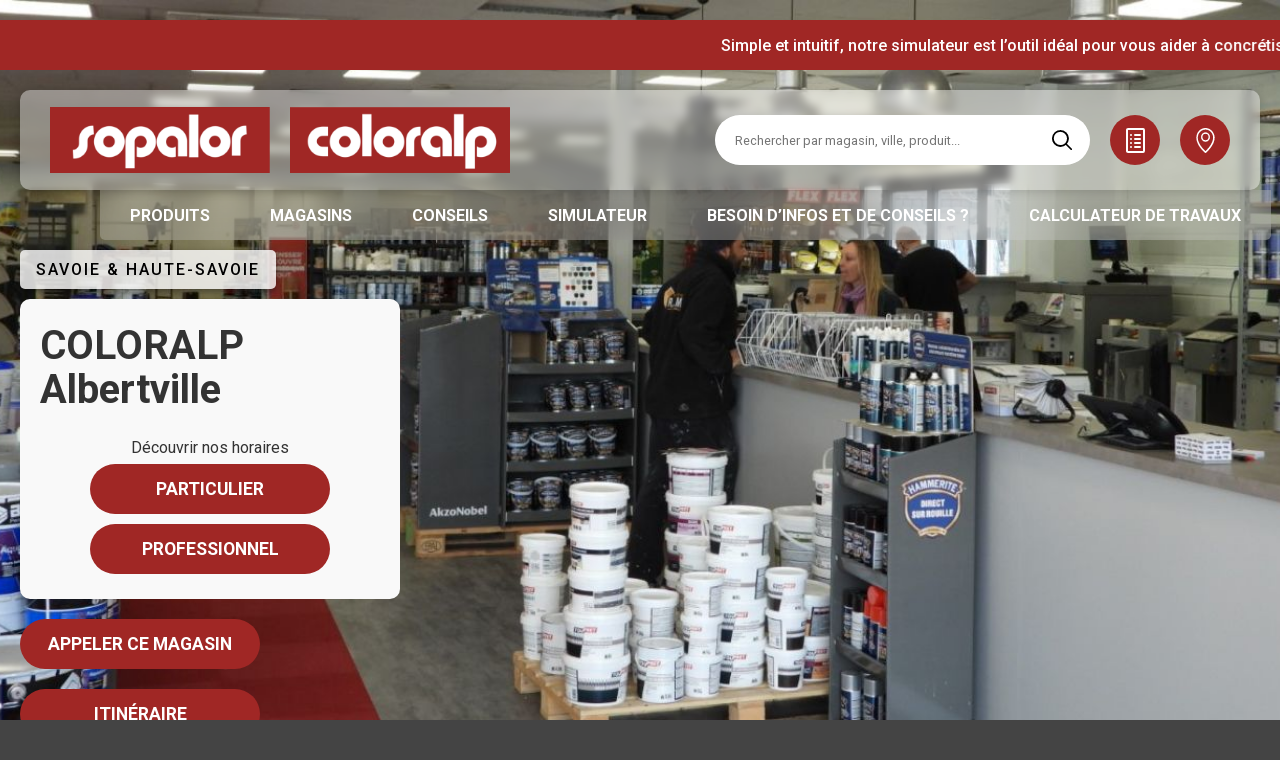

--- FILE ---
content_type: text/html; charset=UTF-8
request_url: https://www.sopalor-coloralp.fr/magasins/albertville/
body_size: 36335
content:
<!DOCTYPE html>

<!--[if lte IE 9]><html class="oldie" lang="fr-FR"><![endif]-->
<!--[if !(IE) ]><!-->
<html lang="fr-FR">
<!--<![endif]-->

<head>

	<!-- Global site tag (gtag.js) - Google Analytics -->
	<script async src="https://www.googletagmanager.com/gtag/js?id=UA-158278031-1"></script>
	<script>
		window.dataLayer = window.dataLayer || [];
		function gtag(){dataLayer.push(arguments);}
		gtag('js', new Date());

		gtag('config', 'UA-158278031-1');
	</script>
	
	<meta charset="UTF-8">
	<title>COLORALP COLORALP Albertville (73) - Magasin de peinture &amp; revêtement de sol</title>

	<!-- mobile metas -->
	<meta name="apple-mobile-web-app-capable" content="yes">
	<meta name="apple-mobile-web-app-status-bar-style" content="black-translucent">
	<!-- fin mobile metas -->

	<meta http-equiv="X-UA-Compatible" content="IE=edge">
	<meta name="viewport" content="width=device-width,initial-scale=1.0,maximum-scale=1.0">

	<link href="https://fonts.googleapis.com/css?family=Roboto:300,400,400i,500,700,700i&display=swap" rel="stylesheet">
	<meta name='robots' content='index, follow, max-image-preview:large, max-snippet:-1, max-video-preview:-1' />
<script>
		var tarteaucitronForceLanguage = "fr";
		</script><script type="text/javascript" src="https://tarteaucitron.io/load.js?locale=fr&iswordpress=true&domain=www.sopalor-coloralp.fr&uuid=b2ef9fe911af262420ff312b2d8c660013a36e69"></script>
	<!-- This site is optimized with the Yoast SEO plugin v19.0 - https://yoast.com/wordpress/plugins/seo/ -->
	<meta name="description" content="Grossiste en peintures professionnelles, COLORALP COLORALP Albertville s&#039;adresse aux artisans peintres, entreprises de peintures, collectivités et aux particuliers cherchant des produits de qualité professionnelle." />
	<link rel="canonical" href="https://www.sopalor-coloralp.fr/magasins/albertville/" />
	<meta property="og:locale" content="fr_FR" />
	<meta property="og:type" content="article" />
	<meta property="og:title" content="COLORALP COLORALP Albertville (73) - Magasin de peinture &amp; revêtement de sol" />
	<meta property="og:description" content="Grossiste en peintures professionnelles, COLORALP COLORALP Albertville s&#039;adresse aux artisans peintres, entreprises de peintures, collectivités et aux particuliers cherchant des produits de qualité professionnelle." />
	<meta property="og:url" content="https://www.sopalor-coloralp.fr/magasins/albertville/" />
	<meta property="og:site_name" content="Sopalor-Coloralp" />
	<meta property="article:modified_time" content="2025-04-01T19:04:06+00:00" />
	<meta property="og:image" content="https://www.sopalor-coloralp.fr/content/uploads/2019/12/ALBERTVILLE-4.jpg" />
	<meta property="og:image:width" content="1375" />
	<meta property="og:image:height" content="810" />
	<meta property="og:image:type" content="image/jpeg" />
	<meta name="twitter:card" content="summary_large_image" />
	<script type="application/ld+json" class="yoast-schema-graph">{"@context":"https://schema.org","@graph":[{"@type":"WebSite","@id":"https://www.sopalor-coloralp.fr/#website","url":"https://www.sopalor-coloralp.fr/","name":"Sopalor-Coloralp","description":"Un site utilisant WordPress","potentialAction":[{"@type":"SearchAction","target":{"@type":"EntryPoint","urlTemplate":"https://www.sopalor-coloralp.fr/?s={search_term_string}"},"query-input":"required name=search_term_string"}],"inLanguage":"fr-FR"},{"@type":"ImageObject","inLanguage":"fr-FR","@id":"https://www.sopalor-coloralp.fr/magasins/albertville/#primaryimage","url":"https://www.sopalor-coloralp.fr/content/uploads/2019/12/ALBERTVILLE-4.jpg","contentUrl":"https://www.sopalor-coloralp.fr/content/uploads/2019/12/ALBERTVILLE-4.jpg","width":1375,"height":810},{"@type":"WebPage","@id":"https://www.sopalor-coloralp.fr/magasins/albertville/#webpage","url":"https://www.sopalor-coloralp.fr/magasins/albertville/","name":"COLORALP COLORALP Albertville (73) - Magasin de peinture & revêtement de sol","isPartOf":{"@id":"https://www.sopalor-coloralp.fr/#website"},"primaryImageOfPage":{"@id":"https://www.sopalor-coloralp.fr/magasins/albertville/#primaryimage"},"datePublished":"2019-12-26T09:04:44+00:00","dateModified":"2025-04-01T19:04:06+00:00","description":"Grossiste en peintures professionnelles, COLORALP COLORALP Albertville s'adresse aux artisans peintres, entreprises de peintures, collectivités et aux particuliers cherchant des produits de qualité professionnelle.","breadcrumb":{"@id":"https://www.sopalor-coloralp.fr/magasins/albertville/#breadcrumb"},"inLanguage":"fr-FR","potentialAction":[{"@type":"ReadAction","target":["https://www.sopalor-coloralp.fr/magasins/albertville/"]}]},{"@type":"BreadcrumbList","@id":"https://www.sopalor-coloralp.fr/magasins/albertville/#breadcrumb","itemListElement":[{"@type":"ListItem","position":1,"name":"Home","item":"https://www.sopalor-coloralp.fr/"},{"@type":"ListItem","position":2,"name":"COLORALP Albertville"}]}]}</script>
	<!-- / Yoast SEO plugin. -->


<link rel='dns-prefetch' href='//www.google.com' />
<link rel='dns-prefetch' href='//ajax.googleapis.com' />
<link rel='dns-prefetch' href='//cdnjs.cloudflare.com' />
<link rel='dns-prefetch' href='//maps.googleapis.com' />
<link rel='dns-prefetch' href='//s.w.org' />
<link rel='stylesheet' id='wp-block-library-css'  href='https://www.sopalor-coloralp.fr/wpress/wp-includes/css/dist/block-library/style.min.css' type='text/css' media='all' />
<link rel='stylesheet' id='nbStyles-css'  href='https://www.sopalor-coloralp.fr/content/themes/coloralp/dist/css/styles.min.css' type='text/css' media='all' />
<link rel='stylesheet' id='16Libs-css'  href='https://www.sopalor-coloralp.fr/content/themes/coloralp/dist/css/libs.min.css' type='text/css' media='all' />
<link rel='stylesheet' id='16Modules-css'  href='https://www.sopalor-coloralp.fr/content/themes/coloralp/dist/css/modules.min.css' type='text/css' media='all' />
<link rel="https://api.w.org/" href="https://www.sopalor-coloralp.fr/wp-json/" /><link rel="alternate" type="application/json" href="https://www.sopalor-coloralp.fr/wp-json/wp/v2/magasin/35" /><link rel="alternate" type="application/json+oembed" href="https://www.sopalor-coloralp.fr/wp-json/oembed/1.0/embed?url=https%3A%2F%2Fwww.sopalor-coloralp.fr%2Fmagasins%2Falbertville%2F" />
<link rel="alternate" type="text/xml+oembed" href="https://www.sopalor-coloralp.fr/wp-json/oembed/1.0/embed?url=https%3A%2F%2Fwww.sopalor-coloralp.fr%2Fmagasins%2Falbertville%2F&#038;format=xml" />

        <script type="text/javascript">
            var jQueryMigrateHelperHasSentDowngrade = false;

			window.onerror = function( msg, url, line, col, error ) {
				// Break out early, do not processing if a downgrade reqeust was already sent.
				if ( jQueryMigrateHelperHasSentDowngrade ) {
					return true;
                }

				var xhr = new XMLHttpRequest();
				var nonce = '944894be21';
				var jQueryFunctions = [
					'andSelf',
					'browser',
					'live',
					'boxModel',
					'support.boxModel',
					'size',
					'swap',
					'clean',
					'sub',
                ];
				var match_pattern = /\)\.(.+?) is not a function/;
                var erroredFunction = msg.match( match_pattern );

                // If there was no matching functions, do not try to downgrade.
                if ( typeof erroredFunction !== 'object' || typeof erroredFunction[1] === "undefined" || -1 === jQueryFunctions.indexOf( erroredFunction[1] ) ) {
                    return true;
                }

                // Set that we've now attempted a downgrade request.
                jQueryMigrateHelperHasSentDowngrade = true;

				xhr.open( 'POST', 'https://www.sopalor-coloralp.fr/wpress/wp-admin/admin-ajax.php' );
				xhr.setRequestHeader( 'Content-Type', 'application/x-www-form-urlencoded' );
				xhr.onload = function () {
					var response,
                        reload = false;

					if ( 200 === xhr.status ) {
                        try {
                        	response = JSON.parse( xhr.response );

                        	reload = response.data.reload;
                        } catch ( e ) {
                        	reload = false;
                        }
                    }

					// Automatically reload the page if a deprecation caused an automatic downgrade, ensure visitors get the best possible experience.
					if ( reload ) {
						location.reload();
                    }
				};

				xhr.send( encodeURI( 'action=jquery-migrate-downgrade-version&_wpnonce=' + nonce ) );

				// Suppress error alerts in older browsers
				return true;
			}
        </script>

		<link rel="icon" href="https://www.sopalor-coloralp.fr/content/uploads/2020/02/cropped-FavIcon-512px-32x32.png" sizes="32x32" />
<link rel="icon" href="https://www.sopalor-coloralp.fr/content/uploads/2020/02/cropped-FavIcon-512px-192x192.png" sizes="192x192" />
<link rel="apple-touch-icon" href="https://www.sopalor-coloralp.fr/content/uploads/2020/02/cropped-FavIcon-512px-180x180.png" />
<meta name="msapplication-TileImage" content="https://www.sopalor-coloralp.fr/content/uploads/2020/02/cropped-FavIcon-512px-270x270.png" />
	</head>

<body class="magasin-template-default single single-magasin" itemscope itemtype="http://schema.org/WebPage">

	
	<div id="covid">
		<p>Simple et intuitif, notre simulateur est l’outil idéal pour vous aider à concrétiser tous vos projets. Testez-le dès maintenant <a href="https://www.sopalor-coloralp.fr/simulateur/">ici</a>.</p>
	</div>

	<header id="site-navbar" class="innerWidth ">
		<div class="top">
			<button id="burger"></button>
			<div class="logos">
				<a id="logo_link" href="https://www.sopalor-coloralp.fr" itemprop="url">
					<img sizes='Sopalor-Coloralp' itemprop='url' class='logo-img' src='https://www.sopalor-coloralp.fr/content/uploads/2020/02/logo-sopalor-600x180.png' srcset='https://www.sopalor-coloralp.fr/content/uploads/2020/02/logo-sopalor-600x180.png 600w,https://www.sopalor-coloralp.fr/content/uploads/2020/02/logo-sopalor-300x90.png 300w' alt='' width='600' height='180' />				</a>
				<a id="logo_link" href="https://www.sopalor-coloralp.fr" itemprop="url">
					<img sizes='Sopalor-Coloralp' itemprop='url' class='logo-img' src='https://www.sopalor-coloralp.fr/content/uploads/2020/02/logo-coloralp-600x180.png' srcset='https://www.sopalor-coloralp.fr/content/uploads/2020/02/logo-coloralp-600x180.png 600w,https://www.sopalor-coloralp.fr/content/uploads/2020/02/logo-coloralp-300x90.png 300w' alt='' width='600' height='180' />				</a>
			</div>
			<div class="actions">
				<form class="search-form" method="GET" action="https://www.sopalor-coloralp.fr/resultats-de-recherche/">
					<input type="text" placeholder="Rechercher par magasin, ville, produit..." name="recherche">
					<button type="submit"><svg id="Calque_1" data-name="Calque 1" xmlns="http://www.w3.org/2000/svg" viewBox="0 0 20 20"><defs><style>.cls-1{fill-rule:evenodd;isolation:isolate;}</style></defs><title>loupe</title><path class="cls-1" d="M14.39,2.47A8.42,8.42,0,0,1,15,13.76l4.79,4.8a.84.84,0,1,1-1.19,1.19h0L13.76,15a8.43,8.43,0,1,1,.63-12.49ZM3.66,3.66a6.75,6.75,0,0,0,9.43,9.65,1.14,1.14,0,0,1,.11-.11A6.75,6.75,0,0,0,3.66,3.66Z" transform="translate(0 0)"/></svg></button>
				</form>
				<a id="panier" href="https://www.sopalor-coloralp.fr/demande-de-devis/" class="picto"><svg id="Calque_1" data-name="Calque 1" xmlns="http://www.w3.org/2000/svg" viewBox="0 0 19 25"><defs><style>.cls-1{fill-rule:evenodd;}</style></defs><title>wishlist</title><g id="Symbols"><g id="interface_header_particulier-close" data-name="interface/header/particulier-close"><g id="Group-2"><g id="bouton_image-copy-2" data-name="bouton/image-copy-2"><g id="Group-4"><g id="picto_nuancier-copy" data-name="picto/nuancier-copy"><path id="Combined-Shape" class="cls-1" d="M17,0a2,2,0,0,1,2,2V23a2,2,0,0,1-2,2H2a2,2,0,0,1-2-2V2A2,2,0,0,1,2,0Zm0,2H2V23H17ZM14,18a1,1,0,0,1,0,2H9a1,1,0,0,1,0-2ZM5,18a1,1,0,1,1-1,1A1,1,0,0,1,5,18Zm9-4a1,1,0,0,1,0,2H9a1,1,0,0,1,0-2ZM5,14a1,1,0,1,1-1,1A1,1,0,0,1,5,14Zm9-4a1,1,0,0,1,0,2H9a1,1,0,0,1,0-2ZM5,10a1,1,0,1,1-1,1A1,1,0,0,1,5,10Zm9-4a1,1,0,0,1,0,2H9A1,1,0,0,1,9,6ZM5,6A1,1,0,1,1,4,7,1,1,0,0,1,5,6Z" transform="translate(0 0)"/></g></g></g></g></g></g></svg><span class="badge">22</span></a>
				<a href="https://www.sopalor-coloralp.fr/magasins/" class="picto"><svg id="Calque_1" data-name="Calque 1" xmlns="http://www.w3.org/2000/svg" viewBox="0 0 22 30"><defs><style>.cls-1{fill-rule:evenodd;}</style></defs><title>marker</title><path class="cls-1" d="M11,5.17a5.51,5.51,0,0,0-5.35,5.69A5.51,5.51,0,0,0,11,16.55a5.51,5.51,0,0,0,5.35-5.69A5.51,5.51,0,0,0,11,5.17Zm0,9.49a3.62,3.62,0,0,1-3.56-3.8,3.57,3.57,0,1,1,7.12,0A3.62,3.62,0,0,1,11,14.66Z" transform="translate(0 0)"/><path class="cls-1" d="M10.94,0C4.82,0,0,5.25,0,11.75,0,20.88,10,29.5,10.35,29.88a1.07,1.07,0,0,0,.59.12c.24,0,.35-.12.59-.25C12,29.38,22,20.88,22,11.63,21.88,5.25,17.06,0,10.94,0Zm0,27.75c-2.12-1.87-9.18-9-9.18-16.12,0-5.38,4.12-9.75,9.18-9.75s9.18,4.37,9.18,9.75C20.12,18.75,12.94,25.88,10.94,27.75Z" transform="translate(0 0)"/></svg></a>
			</div>
		</div>
					<div class="menu-container">
				<ul class="nav-menu"><li id="menu-item-36" class="menu-item menu-item-type-post_type menu-item-object-page menu-item-has-children menu-item-36"><a href="https://www.sopalor-coloralp.fr/produits/" itemprop="url"><span itemprop="name">Produits</span></a>
<ul class="sub-menu">
	<li id="menu-item-1652" class="menu-item menu-item-type-post_type menu-item-object-page menu-item-1652"><a href="https://www.sopalor-coloralp.fr/produits/peintures/" itemprop="url"><span itemprop="name">Peintures</span></a></li>
	<li id="menu-item-1653" class="menu-item menu-item-type-post_type menu-item-object-page menu-item-1653"><a href="https://www.sopalor-coloralp.fr/produits/revetements-muraux/" itemprop="url"><span itemprop="name">Revêtements muraux</span></a></li>
	<li id="menu-item-1654" class="menu-item menu-item-type-post_type menu-item-object-page menu-item-1654"><a href="https://www.sopalor-coloralp.fr/produits/revetements-sols/" itemprop="url"><span itemprop="name">Revêtements sols</span></a></li>
	<li id="menu-item-1651" class="menu-item menu-item-type-post_type menu-item-object-page menu-item-1651"><a href="https://www.sopalor-coloralp.fr/produits/incontournables/" itemprop="url"><span itemprop="name">Incontournables</span></a></li>
</ul>
</li>
<li id="menu-item-39" class="menu-item menu-item-type-post_type menu-item-object-page menu-item-39"><a href="https://www.sopalor-coloralp.fr/magasins/" itemprop="url"><span itemprop="name">Magasins</span></a></li>
<li id="menu-item-1127" class="menu-item menu-item-type-taxonomy menu-item-object-category menu-item-1127"><a href="https://www.sopalor-coloralp.fr/./blog/" itemprop="url"><span itemprop="name">Conseils</span></a></li>
<li id="menu-item-2613" class="menu-item menu-item-type-post_type menu-item-object-page menu-item-2613"><a href="https://www.sopalor-coloralp.fr/simulateur/" itemprop="url"><span itemprop="name">Simulateur</span></a></li>
<li id="menu-item-40" class="menu-item menu-item-type-post_type menu-item-object-page menu-item-40"><a href="https://www.sopalor-coloralp.fr/contact/" itemprop="url"><span itemprop="name">Besoin d’infos et de conseils ?</span></a></li>
<li id="menu-item-3098" class="menu-item menu-item-type-post_type menu-item-object-page menu-item-3098"><a href="https://www.sopalor-coloralp.fr/calculateur-travaux/" itemprop="url"><span itemprop="name">Calculateur de travaux</span></a></li>
</ul>							</div>
			</header>


<main id="site-main" role="main" itemscope itemprop="mainEntity" itemtype="http://schema.org/WebPageElement">

  <section id="primary" role="article" itemscope itemtype="http://schema.org/Article">

    <header class="entry-header">
              <div itemprop='image' itemscope itemtype='http://schema.org/ImageObject'><img sizes='100vw' itemprop='url' class='mainVisuel' src='https://www.sopalor-coloralp.fr/content/uploads/2019/12/ALBERTVILLE-4-1280x754.jpg' srcset='https://www.sopalor-coloralp.fr/content/uploads/2019/12/ALBERTVILLE-4-1280x754.jpg 1280w,https://www.sopalor-coloralp.fr/content/uploads/2019/12/ALBERTVILLE-4-1000x589.jpg 1000w,https://www.sopalor-coloralp.fr/content/uploads/2019/12/ALBERTVILLE-4-800x471.jpg 800w,https://www.sopalor-coloralp.fr/content/uploads/2019/12/ALBERTVILLE-4-600x353.jpg 600w,https://www.sopalor-coloralp.fr/content/uploads/2019/12/ALBERTVILLE-4-360x212.jpg 360w' alt='' width='1280' height='754' /><meta itemprop='width' content='1280' /><meta itemprop='height' content='754' /></div>      
      <div class="innerWidth contenu">
        <span class="label">Savoie &amp; Haute-Savoie</span>
        <div class="bloc">
          <h1>COLORALP Albertville</h1>
                      <div class="contexte">
              <p>Découvrir nos horaires</p>
              <a href="https://www.sopalor-coloralp.fr/magasins/albertville/?contexte=particulier" class="btn btn-primary" data-content="Particulier">Particulier</a>
              <a href="https://www.sopalor-coloralp.fr/magasins/albertville/?contexte=professionnel" class="btn btn-primary" data-content="Professionnel">Professionnel</a>
            </div>
                  </div>
                  <a href="tel:0479320505" id="tel" class="btn btn-primary" data-content="Appeler ce magasin">Appeler ce magasin</a>
                        <a target="_blank" href="https://www.google.com/maps/dir//45.6608557,6.3742678" class="btn btn-primary" data-content="Itinéraire">Itinéraire</a>
      </div>
            
    </header>

    <div class="entry-content" itemprop="articleBody">
      <section class="seize-presentation-magasin" style="background:#333333">
  <div class="innerSmallWidth">
    <span class="label">Pourquoi nous choisir ?</span>
    <div class="wysiwyg"><p>Quel que soit le type de peinture que vous recherchez ou le support sur lequel vous désirez l&rsquo;appliquer mais aussi quels que soient vos goûts en matière de couleurs ou encore vos contraintes de budget, nous disposons en magasin d&rsquo;un large stock de peintures pouvant répondre à n&rsquo;importe quelle demande !</p>
<p>&nbsp;</p>
<p>Véritables experts du métier, nos vendeurs spécialistes sont disponibles pour vous guider et vous conseiller dans votre achat de peinture mais aussi de revêtement de mur ou de sol ou encore d&rsquo;outillage grâce à leurs connaissances techniques pointues des différents produits et différentes gammes existants sur le marché.</p>
<p>&nbsp;</p>
<p>Très à l&rsquo;écoute des besoins de nos clients, toute l&rsquo;équipe de COLORALP ALBERTVILLE est à vos côtés pour répondre à l&rsquo;ensemble de vos interrogations, vous donner tous les conseils nécessaires mais aussi vous suggérer des idées décoratives en cas de besoin afin de vous aider à réaliser votre projet de décoration.</p>
</div>
  </div>
      <div class="innerWidth visuel">
      <img sizes='100vw' itemprop='url' class='' src='https://www.sopalor-coloralp.fr/content/uploads/2019/12/20230222_084154-1024x498.jpg' srcset='https://www.sopalor-coloralp.fr/content/uploads/2019/12/20230222_084154-1024x498.jpg 1024w' alt='' width='1024' height='498' />    </div>
    <a href="https://www.sopalor-coloralp.fr/contact/" class="btn btn-second" data-content="Contactez-nous">Contactez-nous</a>
</section>


<section class="seize-map-magasin" style="background:#000000" data-lat="45.6608557" data-lng="6.3742678">
  <div class="innerPostWidth">
    <span class="label">Où nous trouver ?</span>
    <div class="fullGrid">
      <div class="grid66 map-container">
        <div id="map"></div>
      </div>
      <div class="grid33">
        <h2>COLORALP Albertville</h2>
        <p>
          205 Avenue des XVI Jeux Olympiques d’Hiver<br />73200 Albertville<br />        </p>
                  <a href="tel:0479320505" id="tel" class="btn btn-primary" data-content="Appeler ce magasin">Appeler ce magasin</a>
                <a target="_blank" href="https://www.google.com/maps/dir//45.6608557,6.3742678" class="btn btn-primary" data-content="Itinéraire">Itinéraire</a>
      </div>
    </div> 
  </div>
</section>


<section class="seize-presentation-gammes" style="background:#a02725">
  <div class="innerWidth">
    <span class="label">Tous nos produits</span>
          <h2>Des peintures aux équipements en passant par les revêtements, découvrez toutes nos gammes produits</h2>
        <div class="liste fullGrid seize-slick-mobile">
              <div class="grid25 produit ">
          <a href="https://www.sopalor-coloralp.fr/produits/incontournables/">
                        <span class="picto"><img sizes='100vw' itemprop='url' class='' src='https://www.sopalor-coloralp.fr/content/uploads/2019/12/peinture-3.png' srcset='https://www.sopalor-coloralp.fr/content/uploads/2019/12/peinture-3.png 86w' alt='' width='86' height='86' /></span>
            <span class="actions">
              <span class="titre">Nos Incontournables</span>
              <span class="fleche">
                  <span class="svg btn-rond"><svg id="Calque_1" data-name="Calque 1" xmlns="http://www.w3.org/2000/svg" viewBox="0 0 16 13.5"><defs><style>.cls-1{fill-rule:evenodd;}</style></defs><title>fleche-right</title><path class="cls-1" d="M8.45.29,8.38.36a1,1,0,0,0,0,1.39l4,3.93H1a1,1,0,0,0-1,1v.1a1,1,0,0,0,1,1H12.52l-4.06,4a1,1,0,0,0,0,1.39l.07.07a1,1,0,0,0,1.41,0l5.77-5.7a1,1,0,0,0,.07-1.31A.8.8,0,0,0,15.63,6L9.85.29A1,1,0,0,0,8.45.29Z"/></svg></span>              </span>
            </span>
          </a>
        </div>
                <div class="grid25 produit ">
          <a href="https://www.sopalor-coloralp.fr/produits/revetements-muraux/">
                        <span class="picto"><img sizes='100vw' itemprop='url' class='' src='https://www.sopalor-coloralp.fr/content/uploads/2019/12/peinture-1.png' srcset='https://www.sopalor-coloralp.fr/content/uploads/2019/12/peinture-1.png 79w' alt='' width='79' height='73' /></span>
            <span class="actions">
              <span class="titre">Nos Revêtements muraux</span>
              <span class="fleche">
                  <span class="svg btn-rond"><svg id="Calque_1" data-name="Calque 1" xmlns="http://www.w3.org/2000/svg" viewBox="0 0 16 13.5"><defs><style>.cls-1{fill-rule:evenodd;}</style></defs><title>fleche-right</title><path class="cls-1" d="M8.45.29,8.38.36a1,1,0,0,0,0,1.39l4,3.93H1a1,1,0,0,0-1,1v.1a1,1,0,0,0,1,1H12.52l-4.06,4a1,1,0,0,0,0,1.39l.07.07a1,1,0,0,0,1.41,0l5.77-5.7a1,1,0,0,0,.07-1.31A.8.8,0,0,0,15.63,6L9.85.29A1,1,0,0,0,8.45.29Z"/></svg></span>              </span>
            </span>
          </a>
        </div>
                <div class="grid25 produit ">
          <a href="https://www.sopalor-coloralp.fr/produits/revetements-sols/">
                        <span class="picto"><img sizes='100vw' itemprop='url' class='' src='https://www.sopalor-coloralp.fr/content/uploads/2019/12/peinture-2.png' srcset='https://www.sopalor-coloralp.fr/content/uploads/2019/12/peinture-2.png 80w' alt='' width='80' height='80' /></span>
            <span class="actions">
              <span class="titre">Nos Revêtements sols</span>
              <span class="fleche">
                  <span class="svg btn-rond"><svg id="Calque_1" data-name="Calque 1" xmlns="http://www.w3.org/2000/svg" viewBox="0 0 16 13.5"><defs><style>.cls-1{fill-rule:evenodd;}</style></defs><title>fleche-right</title><path class="cls-1" d="M8.45.29,8.38.36a1,1,0,0,0,0,1.39l4,3.93H1a1,1,0,0,0-1,1v.1a1,1,0,0,0,1,1H12.52l-4.06,4a1,1,0,0,0,0,1.39l.07.07a1,1,0,0,0,1.41,0l5.77-5.7a1,1,0,0,0,.07-1.31A.8.8,0,0,0,15.63,6L9.85.29A1,1,0,0,0,8.45.29Z"/></svg></span>              </span>
            </span>
          </a>
        </div>
                <div class="grid25 produit ">
          <a href="https://www.sopalor-coloralp.fr/produits/peintures/">
                        <span class="picto"><img sizes='100vw' itemprop='url' class='' src='https://www.sopalor-coloralp.fr/content/uploads/2019/12/peinture.png' srcset='https://www.sopalor-coloralp.fr/content/uploads/2019/12/peinture.png 89w' alt='' width='89' height='91' /></span>
            <span class="actions">
              <span class="titre">Nos Peintures</span>
              <span class="fleche">
                  <span class="svg btn-rond"><svg id="Calque_1" data-name="Calque 1" xmlns="http://www.w3.org/2000/svg" viewBox="0 0 16 13.5"><defs><style>.cls-1{fill-rule:evenodd;}</style></defs><title>fleche-right</title><path class="cls-1" d="M8.45.29,8.38.36a1,1,0,0,0,0,1.39l4,3.93H1a1,1,0,0,0-1,1v.1a1,1,0,0,0,1,1H12.52l-4.06,4a1,1,0,0,0,0,1.39l.07.07a1,1,0,0,0,1.41,0l5.77-5.7a1,1,0,0,0,.07-1.31A.8.8,0,0,0,15.63,6L9.85.29A1,1,0,0,0,8.45.29Z"/></svg></span>              </span>
            </span>
          </a>
        </div>
            </div>
  </div>

</section>


    </div><!-- .entry-content -->

    <link itemprop="mainEntityOfPage" href="https://www.sopalor-coloralp.fr/magasins/albertville/" />
    <meta itemprop="datePublished" content="2019-12-26"/>
    <meta itemprop="dateModified" content="2025-04-01"/>
    <span itemprop="author publisher" itemscope itemtype="http://schema.org/Organization">
      <meta itemprop="name" content="Sopalor-Coloralp">
      <meta itemprop="logo" content="">
    </span>

  </section>

</main>

<div class="seize-avantages">
	<div class="innerWidth">
		<span class="label">Les avantages d'une marque professionnelle</span>
		<div class="liste fullGrid">
								<div class="grid33 avantage">
						<span>Qualité professionnelle</span>
						<p>Grossistes en peinture et produits de décoration, nous sélectionnons des gammes répondant aux exigences des professionnels et des entreprises. Au niveau technique, esthétique et environnemental, c’est une garantie de qualité et de durabilité.</p>
					</div>
										<div class="grid33 avantage">
						<span>Prix &amp; engagements</span>
						<p>Auprès des entreprises et des artisans comme auprès des particuliers, nous nous engageons sur les prix et le respect de votre budget. Les partenariats établis avec les fabricants et fournisseurs vous garantissent des tarifs très intéressants, même pour des innovations ou des exclusivités.</p>
					</div>
										<div class="grid33 avantage">
						<span>Satisfaction client</span>
						<p>Toujours à votre écoute, nous vous accompagnons tout au long de votre projet. C’est en dialoguant, en partageant conseils et idées, en vous présentant innovations et tendances que nous vous apportons une solution personnalisée et adaptée. Notre expertise et nos produits sont au service de la réussite de vos projets !</p>
					</div>
							</div>
	</div>
</div>

<nav id='nav-breadcrumbs' role='navigation'><ol id='breadcrumbs' class='innerWidth' itemscope itemtype='http://schema.org/BreadcrumbList'><li class='home 'itemprop='itemListElement' itemscope itemtype='http://schema.org/ListItem'><a itemprop='item' href='https://www.sopalor-coloralp.fr'><span itemprop='name'>Accueil</span></a><meta itemprop='position' content='1' /></li><li itemprop='itemListElement' itemscope itemtype='http://schema.org/ListItem'><a itemprop='item' href='https://www.sopalor-coloralp.fr/magasins/'><span itemprop='name'>Magasins</span></a><meta itemprop='position' content='2' /></li><li itemprop='itemListElement' itemscope itemtype='http://schema.org/ListItem'><a itemprop='item' href='https://www.sopalor-coloralp.fr/magasins/albertville/'><span itemprop='name'>COLORALP Albertville</span></a><meta itemprop='position' content='3' /></li></ol></nav>
<footer id="footer" role="contentinfo" itemscope itemtype="http://schema.org/WPFooter">

								<div class="links">
				<div class="innerWidth">
					<div class="top">
						<a href="" class="contexte"><svg version="1.1" id="Calque_1" xmlns="http://www.w3.org/2000/svg" xmlns:xlink="http://www.w3.org/1999/xlink" x="0px" y="0px"
  viewBox="0 0 21 17" style="enable-background:new 0 0 21 17;" xml:space="preserve">
<path d="M7.5,14h-6C0.7,14,0,14.7,0,15.5S0.7,17,1.5,17h6C8.3,17,9,16.3,9,15.5S8.3,14,7.5,14z"/>
<path d="M19.5,0h-18C0.7,0,0,0.7,0,1.5S0.7,3,1.5,3h18C20.3,3,21,2.3,21,1.5S20.3,0,19.5,0z"/>
<path d="M14.5,7h-13C0.7,7,0,7.7,0,8.5S0.7,10,1.5,10h13c0.8,0,1.5-0.7,1.5-1.5S15.3,7,14.5,7z"/>
</svg></a>
						<ul class="menu">
							<li><a href="https://www.sopalor-coloralp.fr/magasins/">Magasins</a></li>
							<li><a href="https://www.sopalor-coloralp.fr/contact/">Contact</a></li>
							<li><a href="https://www.sopalor-coloralp.fr/demande-de-devis/">Demande de devis</a></li>
														<li><a href=""><span class="svg"><svg id="Calque_1" data-name="Calque 1" xmlns="http://www.w3.org/2000/svg" viewBox="0 0 16 13.5"><defs><style>.cls-1{fill-rule:evenodd;}</style></defs><title>fleche-right</title><path class="cls-1" d="M8.45.29,8.38.36a1,1,0,0,0,0,1.39l4,3.93H1a1,1,0,0,0-1,1v.1a1,1,0,0,0,1,1H12.52l-4.06,4a1,1,0,0,0,0,1.39l.07.07a1,1,0,0,0,1.41,0l5.77-5.7a1,1,0,0,0,.07-1.31A.8.8,0,0,0,15.63,6L9.85.29A1,1,0,0,0,8.45.29Z"/></svg></span></a></li>
						</ul>	
					</div>
					<div class="bottom fullGrid">
						<div class="grid20">
							<a href="https://www.sopalor-coloralp.fr/produits/peintures/"><span class="svg"><svg id="Calque_1" data-name="Calque 1" xmlns="http://www.w3.org/2000/svg" viewBox="0 0 16 13.5"><defs><style>.cls-1{fill-rule:evenodd;}</style></defs><title>fleche-right</title><path class="cls-1" d="M8.45.29,8.38.36a1,1,0,0,0,0,1.39l4,3.93H1a1,1,0,0,0-1,1v.1a1,1,0,0,0,1,1H12.52l-4.06,4a1,1,0,0,0,0,1.39l.07.07a1,1,0,0,0,1.41,0l5.77-5.7a1,1,0,0,0,.07-1.31A.8.8,0,0,0,15.63,6L9.85.29A1,1,0,0,0,8.45.29Z"/></svg></span>Nos peintures</a>
															<p>Des peintures professionnelles de qualité pour tous les projets.</p>
													</div>
						<div class="grid20">
							<a href="https://www.sopalor-coloralp.fr/produits/revetements-muraux/"><span class="svg"><svg id="Calque_1" data-name="Calque 1" xmlns="http://www.w3.org/2000/svg" viewBox="0 0 16 13.5"><defs><style>.cls-1{fill-rule:evenodd;}</style></defs><title>fleche-right</title><path class="cls-1" d="M8.45.29,8.38.36a1,1,0,0,0,0,1.39l4,3.93H1a1,1,0,0,0-1,1v.1a1,1,0,0,0,1,1H12.52l-4.06,4a1,1,0,0,0,0,1.39l.07.07a1,1,0,0,0,1.41,0l5.77-5.7a1,1,0,0,0,.07-1.31A.8.8,0,0,0,15.63,6L9.85.29A1,1,0,0,0,8.45.29Z"/></svg></span>Nos revêtements muraux</a>
															<p>Des revêtements muraux pour vos projets déco et rénovation.</p>
													</div>
						<div class="grid20">
							<a href="https://www.sopalor-coloralp.fr/produits/revetements-sols/"><span class="svg"><svg id="Calque_1" data-name="Calque 1" xmlns="http://www.w3.org/2000/svg" viewBox="0 0 16 13.5"><defs><style>.cls-1{fill-rule:evenodd;}</style></defs><title>fleche-right</title><path class="cls-1" d="M8.45.29,8.38.36a1,1,0,0,0,0,1.39l4,3.93H1a1,1,0,0,0-1,1v.1a1,1,0,0,0,1,1H12.52l-4.06,4a1,1,0,0,0,0,1.39l.07.07a1,1,0,0,0,1.41,0l5.77-5.7a1,1,0,0,0,.07-1.31A.8.8,0,0,0,15.63,6L9.85.29A1,1,0,0,0,8.45.29Z"/></svg></span>Nos revêtements sol</a>
															<p>Des revêtements de sol pour tous vos projets déco ou techniques.</p>
													</div>
						<div class="grid20">
							<a href="https://www.sopalor-coloralp.fr/produits/incontournables/"><span class="svg"><svg id="Calque_1" data-name="Calque 1" xmlns="http://www.w3.org/2000/svg" viewBox="0 0 16 13.5"><defs><style>.cls-1{fill-rule:evenodd;}</style></defs><title>fleche-right</title><path class="cls-1" d="M8.45.29,8.38.36a1,1,0,0,0,0,1.39l4,3.93H1a1,1,0,0,0-1,1v.1a1,1,0,0,0,1,1H12.52l-4.06,4a1,1,0,0,0,0,1.39l.07.07a1,1,0,0,0,1.41,0l5.77-5.7a1,1,0,0,0,.07-1.31A.8.8,0,0,0,15.63,6L9.85.29A1,1,0,0,0,8.45.29Z"/></svg></span>Nos incontournables</a>
															<p>Les incontournables de l’équipement des professionnels.</p>
													</div>
						<div class="grid20">
														<a href="https://www.sopalor-coloralp.fr/./blog/"><span class="svg"><svg id="Calque_1" data-name="Calque 1" xmlns="http://www.w3.org/2000/svg" viewBox="0 0 16 13.5"><defs><style>.cls-1{fill-rule:evenodd;}</style></defs><title>fleche-right</title><path class="cls-1" d="M8.45.29,8.38.36a1,1,0,0,0,0,1.39l4,3.93H1a1,1,0,0,0-1,1v.1a1,1,0,0,0,1,1H12.52l-4.06,4a1,1,0,0,0,0,1.39l.07.07a1,1,0,0,0,1.41,0l5.77-5.7a1,1,0,0,0,.07-1.31A.8.8,0,0,0,15.63,6L9.85.29A1,1,0,0,0,8.45.29Z"/></svg></span>Nos articles</a>
													</div>
					</div>
									</div>
			</div>
		
		<div class="copyright innerWidth">
			<img sizes='Sopalor-Coloralp' itemprop='url' class='logo-img' src='https://www.sopalor-coloralp.fr/content/uploads/2020/02/logo-coloralp-600x180.png' srcset='https://www.sopalor-coloralp.fr/content/uploads/2020/02/logo-coloralp-600x180.png 600w,https://www.sopalor-coloralp.fr/content/uploads/2020/02/logo-coloralp-300x90.png 300w' alt='' width='600' height='180' />			<img sizes='Sopalor-Coloralp' itemprop='url' class='logo-img' src='https://www.sopalor-coloralp.fr/content/uploads/2020/02/logo-sopalor-600x180.png' srcset='https://www.sopalor-coloralp.fr/content/uploads/2020/02/logo-sopalor-600x180.png 600w,https://www.sopalor-coloralp.fr/content/uploads/2020/02/logo-sopalor-300x90.png 300w' alt='' width='600' height='180' />			<div id="copyright" itemscope itemtype="http://schema.org/Code">
				<meta itemprop="copyrightYear" content="2026"/>
				<meta itemprop="copyrightHolder" content="Sopalor Coloralp"/>
				<span>2026 &copy; Sopalor Coloralp</span>
				<span>Tous droits réservés.</span>			
			</div>
			<div>
				<a href="https://www.sopalor-coloralp.fr/plan-du-site/">Plan du site</a>
				<a href="https://www.sopalor-coloralp.fr/mentions-legales/">Mentions légales</a>
			</div>
		</div>
	</div>


</footer>

<div id="hoverMenu"></div>

<script type='text/javascript' src='https://www.sopalor-coloralp.fr/wpress/wp-includes/js/dist/vendor/regenerator-runtime.min.js?ver=0.13.7' id='regenerator-runtime-js'></script>
<script type='text/javascript' src='https://www.sopalor-coloralp.fr/wpress/wp-includes/js/dist/vendor/wp-polyfill.min.js?ver=3.15.0' id='wp-polyfill-js'></script>
<script type='text/javascript' id='contact-form-7-js-extra'>
/* <![CDATA[ */
var wpcf7 = {"api":{"root":"https:\/\/www.sopalor-coloralp.fr\/wp-json\/","namespace":"contact-form-7\/v1"}};
/* ]]> */
</script>
<script type='text/javascript' src='https://www.sopalor-coloralp.fr/content/plugins/contact-form-7/includes/js/index.js?ver=5.5.6.1' id='contact-form-7-js'></script>
<script type='text/javascript' src='https://www.google.com/recaptcha/api.js?render=6Lcqc-UUAAAAADsWwUyEt4oGVupiaxfNWwQYo_e0&#038;ver=3.0' id='google-recaptcha-js'></script>
<script type='text/javascript' id='wpcf7-recaptcha-js-extra'>
/* <![CDATA[ */
var wpcf7_recaptcha = {"sitekey":"6Lcqc-UUAAAAADsWwUyEt4oGVupiaxfNWwQYo_e0","actions":{"homepage":"homepage","contactform":"contactform"}};
/* ]]> */
</script>
<script type='text/javascript' src='https://www.sopalor-coloralp.fr/content/plugins/contact-form-7/modules/recaptcha/index.js?ver=5.5.6.1' id='wpcf7-recaptcha-js'></script>
<script type='text/javascript' src='https://ajax.googleapis.com/ajax/libs/jquery/3.2.1/jquery.min.js?ver=3.2.1' id='jquery-js'></script>
<script type='text/javascript' id='16Scripts-js-extra'>
/* <![CDATA[ */
var datas = {"siteurl":"https:\/\/www.sopalor-coloralp.fr","resturl":"https:\/\/www.sopalor-coloralp.fr\/wp-json\/16api","nonce":"e4252a4ac3"};
/* ]]> */
</script>
<script type='text/javascript' src='https://www.sopalor-coloralp.fr/content/themes/coloralp/dist/js/scripts.js' id='16Scripts-js'></script>
<script type='text/javascript' src='https://www.sopalor-coloralp.fr/content/themes/coloralp/dist/js/libs.js' id='16Libs-js'></script>
<script type='text/javascript' src='https://cdnjs.cloudflare.com/ajax/libs/tilt.js/1.2.1/tilt.jquery.min.js' id='Tilt-js'></script>
<script type='text/javascript' src='https://maps.googleapis.com/maps/api/js?key=AIzaSyCe7a_u5y1i1Mw2gHoXiMIziPbWJD3eIxk&#038;libraries=places&#038;ver=5.8.12' id='maps-js'></script>
<script type='text/javascript' src='https://www.sopalor-coloralp.fr/wpress/wp-includes/js/wp-embed.min.js' id='wp-embed-js'></script>
<script type='text/javascript' src='https://www.sopalor-coloralp.fr/content/themes/coloralp/dist/js/blocks/map-magasin.js' id='block-acf-map-magasin-js'></script>

</body>
</html>


--- FILE ---
content_type: text/css; charset=utf-8
request_url: https://www.sopalor-coloralp.fr/content/themes/coloralp/dist/css/styles.min.css
body_size: 179736
content:
*{-webkit-box-sizing:border-box;box-sizing:border-box;-webkit-font-smoothing:antialiased;font-smoothing:antialiased}*:after,*:before{text-rendering:optimizeLegibility}html{font-size:100%;font-family:sans-serif;-ms-text-size-adjust:100%;-webkit-text-size-adjust:100%;margin:0;padding:0}body{font-family:"Roboto",Helvetica,sans-serif;font-size:14px;margin:0;padding:0;color:#fff;background:#444;-webkit-hyphens:none;-ms-hyphens:none;hyphens:none;position:relative;left:0;-webkit-transition:left 0.4s ease-in-out;transition:left 0.4s ease-in-out}@-ms-viewport{width:device-width}@-o-viewport{width:device-width}@viewport{width:device-width}#site-main{background:#fff}.entry-content{min-height:calc(100vh - 64px)}@media (min-width: 820px){.entry-content{min-height:calc(100vh - 70px)}}h1,h2,.seize-presentation-magasins #geolocation-ko .bloc-container h3,.seize-presentation-magasins #geolocation-ko .bloc-container .single-produit .entry-content .post-produit .question h2,.single-produit .entry-content .post-produit .question .seize-presentation-magasins #geolocation-ko .bloc-container h2,h3,.single-produit .entry-content .post-produit .question h2,h4,h5,h6{font-family:"Roboto",Helvetica,sans-serif;margin:0;padding:0;font-weight:normal}h1,h2,.seize-presentation-magasins #geolocation-ko .bloc-container h3,.seize-presentation-magasins #geolocation-ko .bloc-container .single-produit .entry-content .post-produit .question h2,.single-produit .entry-content .post-produit .question .seize-presentation-magasins #geolocation-ko .bloc-container h2{font-size:1.6rem;color:#f9f9f9;line-height:1.1;font-weight:900;padding:25px 0;margin-bottom:10px}@media (min-width: 820px){h1,h2,.seize-presentation-magasins #geolocation-ko .bloc-container h3,.seize-presentation-magasins #geolocation-ko .bloc-container .single-produit .entry-content .post-produit .question h2,.single-produit .entry-content .post-produit .question .seize-presentation-magasins #geolocation-ko .bloc-container h2{font-size:2.5rem}}h3,.single-produit .entry-content .post-produit .question h2{font-size:1.4rem;line-height:1.4rem;color:#a02725;margin:20px 0 10px 0}h4{font-size:1.2rem;line-height:1.2rem}h5,h6{font-size:1.1rem;line-height:1.1rem}article,aside,details,figcaption,figure,footer,header,hgroup,main,nav,section,summary{display:block}abbr[title]{border-bottom:1px dotted}b,strong{font-weight:700}em,i,dfn{font-style:italic}img{display:block;border:none;max-width:100%;height:auto;pointer-events:none;user-drag:none;-webkit-user-select:none;-moz-user-select:none;-ms-user-select:none;user-select:none}p{margin:0;padding:0}a{text-decoration:none}a:hover,a:focus,a:active{outline:0;text-decoration:none}a,button,.btn{position:relative;border:none;background:none}::-moz-selection{background:#a02725;color:#fff;text-shadow:none}::selection{background:#a02725;color:#fff;text-shadow:none}::-webkit-selection{background:#a02725;color:#fff;text-shadow:none}::-moz-selection{background:#a02725;color:#fff;text-shadow:none}.grecaptcha-badge{display:none !important}.innerWidth,.innerSmallWidth,.innerPostWidth{width:100%;padding-left:20px;padding-right:20px;margin-left:auto;margin-right:auto}.innerWidth{max-width:1240px}.innerSmallWidth{max-width:620px}.innerPostWidth{max-width:900px}@media only screen and (min-width: 820px){.innerWidth,.innerSmallWidth,.innerPostWidth{padding-left:0;padding-right:0}}.fullGrid{display:-webkit-box;display:-ms-flexbox;display:flex;-webkit-box-align:stretch;-ms-flex-align:stretch;align-items:stretch;-ms-flex-wrap:wrap;flex-wrap:wrap;-webkit-box-pack:center;-ms-flex-pack:center;justify-content:center}.fullGrid>*{-webkit-box-flex:100%;-ms-flex:100%;flex:100%}@media only screen and (min-width: 820px){.fullGrid>*{-webkit-box-flex:50%;-ms-flex:50%;flex:50%;max-width:50%}.revGrid{-webkit-box-orient:horizontal;-webkit-box-direction:reverse;-ms-flex-direction:row-reverse;flex-direction:row-reverse}.grid20{-webkit-box-flex:20%;-ms-flex:20%;flex:20%;max-width:20%}.grid25{-webkit-box-flex:25%;-ms-flex:25%;flex:25%;max-width:25%}.grid30{-webkit-box-flex:30%;-ms-flex:30%;flex:30%;max-width:30%}.grid33{-webkit-box-flex:calc(100% / 3);-ms-flex:calc(100% / 3);flex:calc(100% / 3);max-width:calc(100% / 3)}.grid40{-webkit-box-flex:40%;-ms-flex:40%;flex:40%;max-width:40%}.grid60{-webkit-box-flex:60%;-ms-flex:60%;flex:60%;max-width:60%}.grid66{-webkit-box-flex:calc(100% * 2 / 3);-ms-flex:calc(100% * 2 / 3);flex:calc(100% * 2 / 3);max-width:calc(100% * 2 / 3)}.grid75{-webkit-box-flex:75%;-ms-flex:75%;flex:75%;max-width:75%}.grid80{-webkit-box-flex:80%;-ms-flex:80%;flex:80%;max-width:80%}.grid100{-webkit-box-flex:100%;-ms-flex:100%;flex:100%;max-width:100%}}@media print{*{background:transparent !important;color:#000 !important;-webkit-box-shadow:none !important;box-shadow:none !important;text-shadow:none !important}a,a:visited{text-decoration:underline}a[href]:after{content:" (" attr(href) ")"}abbr[title]:after{content:" (" attr(title) ")"}.ir a:after,a[href^="javascript:"]:after,a[href^="#"]:after{content:""}pre,blockquote{border:1px solid #999;page-break-inside:avoid}thead{display:table-header-group}tr,img{page-break-inside:avoid}img{max-width:100% !important}@page{margin:0.5cm}p,h2,.seize-presentation-magasins #geolocation-ko .bloc-container h3,.seize-presentation-magasins #geolocation-ko .bloc-container .single-produit .entry-content .post-produit .question h2,.single-produit .entry-content .post-produit .question .seize-presentation-magasins #geolocation-ko .bloc-container h2,h3,.single-produit .entry-content .post-produit .question h2{orphans:3;widows:3}h2,.seize-presentation-magasins #geolocation-ko .bloc-container h3,.seize-presentation-magasins #geolocation-ko .bloc-container .single-produit .entry-content .post-produit .question h2,.single-produit .entry-content .post-produit .question .seize-presentation-magasins #geolocation-ko .bloc-container h2,h3,.single-produit .entry-content .post-produit .question h2{page-break-after:avoid}}#site-navbar{position:fixed;top:90px;z-index:1000;left:0;right:0;display:-webkit-box;display:-ms-flexbox;display:flex;-webkit-box-orient:vertical;-webkit-box-direction:normal;-ms-flex-direction:column;flex-direction:column;-webkit-box-align:start;-ms-flex-align:start;align-items:flex-start;-webkit-transition:-webkit-transform .3s cubic-bezier(0.895, 0.03, 0.685, 0.22);transition:-webkit-transform .3s cubic-bezier(0.895, 0.03, 0.685, 0.22);transition:transform .3s cubic-bezier(0.895, 0.03, 0.685, 0.22);transition:transform .3s cubic-bezier(0.895, 0.03, 0.685, 0.22), -webkit-transform .3s cubic-bezier(0.895, 0.03, 0.685, 0.22);-webkit-transform:translateY(0);transform:translateY(0)}#site-navbar .top{height:56px;position:relative;border-radius:10px;display:-webkit-box;display:-ms-flexbox;display:flex;-webkit-box-align:center;-ms-flex-align:center;align-items:center;-webkit-box-pack:justify;-ms-flex-pack:justify;justify-content:space-between;width:100%;padding:10px 5px;z-index:1001;-webkit-box-shadow:0 0 12px 0 rgba(0,0,0,0.2);box-shadow:0 0 12px 0 rgba(0,0,0,0.2);background-color:rgba(255,255,255,0.4);-webkit-transition:background-color .3s cubic-bezier(0.895, 0.03, 0.685, 0.22);transition:background-color .3s cubic-bezier(0.895, 0.03, 0.685, 0.22);-webkit-backdrop-filter:blur(5px);backdrop-filter:blur(5px)}@media (min-width: 820px){#site-navbar .top{overflow:hidden;padding:17px 20px;height:100px}}#site-navbar .top>div{display:-webkit-box;display:-ms-flexbox;display:flex;-webkit-box-align:center;-ms-flex-align:center;align-items:center;height:100%}#site-navbar .top #burger{width:30px;height:30px;border-radius:50%;background:#a02725;margin:0 0 0 10px;position:relative}#site-navbar .top #burger::before,#site-navbar .top #burger::after{border-radius:1px;content:"";position:absolute;top:0;left:0;right:0;bottom:0;margin:auto;background:#fff;height:2px;width:13px;-webkit-transition:-webkit-transform .3s cubic-bezier(0.895, 0.03, 0.685, 0.22);transition:-webkit-transform .3s cubic-bezier(0.895, 0.03, 0.685, 0.22);transition:transform .3s cubic-bezier(0.895, 0.03, 0.685, 0.22);transition:transform .3s cubic-bezier(0.895, 0.03, 0.685, 0.22), -webkit-transform .3s cubic-bezier(0.895, 0.03, 0.685, 0.22)}#site-navbar .top #burger::before{-webkit-transform:translateY(-3px);transform:translateY(-3px)}#site-navbar .top #burger::after{-webkit-transform:translateY(3px);transform:translateY(3px)}@media (min-width: 820px){#site-navbar .top #burger{display:none}}#site-navbar .top .logos a{height:100%;margin:0 10px}#site-navbar .top .logos a img{height:100%;width:auto;-o-object-fit:contain;object-fit:contain}#site-navbar .top .actions{display:-webkit-box;display:-ms-flexbox;display:flex}@media (max-width: 820px){#site-navbar .top .actions>*{display:none !important}}#site-navbar .top .actions form{padding:0;margin:0 10px;position:relative;height:50px;overflow:hidden;border-radius:30px;-webkit-backdrop-filter:blur(20px);backdrop-filter:blur(20px);background-color:rgba(247,247,247,0.7)}#site-navbar .top .actions form input{position:relative;border-radius:30px;height:100%;display:-webkit-box;display:-ms-flexbox;display:flex;-webkit-box-align:center;-ms-flex-align:center;align-items:center;padding-left:20px;padding-right:50px;width:375px;color:#333;border:none;font-size:0.8rem}#site-navbar .top .actions form input ::-webkit-input-placeholder{color:#6b6b6b}#site-navbar .top .actions form input ::-moz-placeholder{color:#6b6b6b}#site-navbar .top .actions form input ::-ms-input-placeholder{color:#6b6b6b}#site-navbar .top .actions form input ::placeholder{color:#6b6b6b}#site-navbar .top .actions form button{height:36px;width:36px;position:absolute;top:0;bottom:0;right:10px;margin:auto;display:-webkit-box;display:-ms-flexbox;display:flex;-webkit-box-align:center;-ms-flex-align:center;align-items:center;-webkit-box-pack:center;-ms-flex-pack:center;justify-content:center}#site-navbar .top .actions form button svg{width:20px;height:20px}#site-navbar .top .actions .picto{display:-webkit-box;display:-ms-flexbox;display:flex;-webkit-box-align:center;-ms-flex-align:center;align-items:center;-webkit-box-pack:center;-ms-flex-pack:center;justify-content:center;width:50px;height:50px;border-radius:50%;background-color:#a02725;margin:0 10px;position:relative}#site-navbar .top .actions .picto svg{fill:#fff;height:25px;width:25px}#site-navbar .top .actions .picto span{-webkit-box-shadow:0 10px 20px rgba(0,0,0,0.19),0 6px 6px rgba(0,0,0,0.23);box-shadow:0 10px 20px rgba(0,0,0,0.19),0 6px 6px rgba(0,0,0,0.23);height:22px;width:22px;border-radius:50%;display:none;-webkit-box-align:center;-ms-flex-align:center;align-items:center;-webkit-box-pack:center;-ms-flex-pack:center;justify-content:center;position:absolute;top:0;right:0;-webkit-transform:translate(40%, -40%);transform:translate(40%, -40%);background:#fff;color:#a02725;font-weight:900}#site-navbar .top .actions .picto span.active{display:-webkit-box;display:-ms-flexbox;display:flex}@media (max-width: 820px){#site-navbar .top .actions #panier.active{display:-webkit-box !important;display:-ms-flexbox !important;display:flex !important;position:fixed;top:calc(100vh - 160px);right:-10px;-webkit-box-shadow:0 0 12px 0 rgba(0,0,0,0.2);box-shadow:0 0 12px 0 rgba(0,0,0,0.2)}}#site-navbar .menu-container{position:fixed;height:100vh;width:100vw;z-index:1000;top:-25px;left:0;background-color:#a02725;-webkit-transform:translateY(calc(-100vh - 65px));transform:translateY(calc(-100vh - 65px))}@media (min-width: 820px){#site-navbar .menu-container{display:-webkit-box;display:-ms-flexbox;display:flex;width:100%;padding-left:80px;position:relative;-webkit-transform:none;transform:none;-webkit-transition:none;transition:none;height:auto;background:none;padding-top:0;top:0}}#site-navbar .menu-container .nav-menu{display:-webkit-box;display:-ms-flexbox;display:flex;position:relative;-webkit-box-orient:vertical;-webkit-box-direction:normal;-ms-flex-direction:column;flex-direction:column;padding:0 20px;height:calc(100vh - 156px);-webkit-box-pack:start;-ms-flex-pack:start;justify-content:flex-start;-webkit-box-align:start;-ms-flex-align:start;align-items:flex-start;-webkit-transform:scale(0);transform:scale(0);-webkit-transition:all .3s cubic-bezier(0.895, 0.03, 0.685, 0.22);transition:all .3s cubic-bezier(0.895, 0.03, 0.685, 0.22)}@media (max-width: 820px){#site-navbar .menu-container .nav-menu{overflow:auto}}@media (min-width: 820px){#site-navbar .menu-container .nav-menu{background-color:rgba(216,216,216,0.3);-webkit-backdrop-filter:blur(25px);backdrop-filter:blur(25px);height:50px;border-bottom-left-radius:5px;border-bottom-right-radius:5px;-webkit-transform:none;transform:none;-webkit-transition:none;transition:none;-webkit-box-orient:horizontal;-webkit-box-direction:normal;-ms-flex-direction:row;flex-direction:row;padding:0}}#site-navbar .menu-container .nav-menu>li{position:relative;width:100%;margin:10px 0}@media (min-width: 820px){#site-navbar .menu-container .nav-menu>li{margin:0;height:100%}}#site-navbar .menu-container .nav-menu>li.menu-item-has-children>a{pointer-events:none}#site-navbar .menu-container .nav-menu>li>a{-webkit-box-align:center;-ms-flex-align:center;align-items:center;color:#ffffff;display:-webkit-box;display:-ms-flexbox;display:flex;text-transform:uppercase;font-weight:bold;position:relative;text-align:center;padding:10px 30px;-webkit-box-pack:center;-ms-flex-pack:center;justify-content:center;font-size:1rem;background-color:rgba(216,216,216,0.3);border-radius:10px;width:100%;-webkit-box-shadow:0 3px 6px rgba(0,0,0,0.16),0 3px 6px rgba(0,0,0,0.23);box-shadow:0 3px 6px rgba(0,0,0,0.16),0 3px 6px rgba(0,0,0,0.23)}@media (min-width: 820px){#site-navbar .menu-container .nav-menu>li>a{height:100%;padding:0 30px;background:none;border-radius:0;-webkit-box-shadow:none;box-shadow:none;width:-webkit-max-content;width:-moz-max-content;width:max-content}}#site-navbar .menu-container .nav-menu>li>a::before{content:"";position:absolute;top:0;left:0;width:100%;height:100%;background:#a02725;-webkit-transform-origin:top;transform-origin:top;-webkit-transform:scaleY(0);transform:scaleY(0);opacity:0}#site-navbar .menu-container .nav-menu>li>a span{position:relative}#site-navbar .menu-container .nav-menu>li .sub-menu{display:-webkit-box;display:-ms-flexbox;display:flex;-webkit-box-align:center;-ms-flex-align:center;align-items:center;background:#a02725;-webkit-box-orient:vertical;-webkit-box-direction:normal;-ms-flex-direction:column;flex-direction:column;padding-top:5px;padding-bottom:5px}@media (min-width: 820px){#site-navbar .menu-container .nav-menu>li .sub-menu{-webkit-box-shadow:0 3px 6px rgba(0,0,0,0.16),0 3px 6px rgba(0,0,0,0.23);box-shadow:0 3px 6px rgba(0,0,0,0.16),0 3px 6px rgba(0,0,0,0.23);left:0;top:100%;height:45px;position:absolute;-webkit-transform-origin:left;transform-origin:left;-webkit-transform:scaleX(0);transform:scaleX(0);border-bottom-left-radius:100px;border-bottom-right-radius:100px;border-top-right-radius:100px;-webkit-box-orient:horizontal;-webkit-box-direction:normal;-ms-flex-direction:row;flex-direction:row;padding-top:0;padding-bottom:0}}#site-navbar .menu-container .nav-menu>li .sub-menu>li{display:-webkit-box;display:-ms-flexbox;display:flex;-webkit-box-align:center;-ms-flex-align:center;align-items:center;padding:0 30px;height:100%;position:relative}#site-navbar .menu-container .nav-menu>li .sub-menu>li>a{color:#ffffff;position:relative;padding:5px 20px}#site-navbar .menu-container .nav-menu>li .sub-menu>li>a::before{content:"";position:absolute;bottom:-2px;left:0;height:1px;background:#fff;width:100%;-webkit-transform-origin:left;transform-origin:left;-webkit-transform:scaleX(0);transform:scaleX(0);-webkit-transition:-webkit-transform .3s cubic-bezier(0.895, 0.03, 0.685, 0.22);transition:-webkit-transform .3s cubic-bezier(0.895, 0.03, 0.685, 0.22);transition:transform .3s cubic-bezier(0.895, 0.03, 0.685, 0.22);transition:transform .3s cubic-bezier(0.895, 0.03, 0.685, 0.22), -webkit-transform .3s cubic-bezier(0.895, 0.03, 0.685, 0.22)}@media (min-width: 820px){#site-navbar .menu-container .nav-menu>li .sub-menu>li>a{opacity:0;padding:0;width:-webkit-max-content;width:-moz-max-content;width:max-content}#site-navbar .menu-container .nav-menu>li .sub-menu>li>a:hover::before{-webkit-transform:scaleX(1);transform:scaleX(1)}}#site-navbar .menu-container .nav-menu>li .sub-menu .menu-back,#site-navbar .menu-container .nav-menu>li .sub-menu .menu-title{display:none !important}@media (min-width: 820px){#site-navbar .menu-container .nav-menu>li:hover>a::before{-webkit-transform:scaleY(1);transform:scaleY(1);opacity:1;-webkit-transition:0.2s cubic-bezier(0.25, 0.46, 0.45, 0.94);transition:0.2s cubic-bezier(0.25, 0.46, 0.45, 0.94)}#site-navbar .menu-container .nav-menu>li:hover .sub-menu{-webkit-transition:-webkit-transform 0.3s cubic-bezier(0.25, 0.46, 0.45, 0.94) 0.2s;transition:-webkit-transform 0.3s cubic-bezier(0.25, 0.46, 0.45, 0.94) 0.2s;transition:transform 0.3s cubic-bezier(0.25, 0.46, 0.45, 0.94) 0.2s;transition:transform 0.3s cubic-bezier(0.25, 0.46, 0.45, 0.94) 0.2s, -webkit-transform 0.3s cubic-bezier(0.25, 0.46, 0.45, 0.94) 0.2s;-webkit-transform:scaleX(1);transform:scaleX(1)}#site-navbar .menu-container .nav-menu>li:hover .sub-menu>li>a{opacity:1;-webkit-transition:opacity 0.3s cubic-bezier(0.25, 0.46, 0.45, 0.94) 0.5s;transition:opacity 0.3s cubic-bezier(0.25, 0.46, 0.45, 0.94) 0.5s}}#site-navbar .menu-container .btn-contexte{height:40px;border-radius:10px;border:solid 1px #ffffff;background-color:rgba(255,255,255,0.2);position:absolute;left:0;color:#fff;display:-webkit-box;display:-ms-flexbox;display:flex;-webkit-box-align:center;-ms-flex-align:center;align-items:center;-webkit-box-pack:center;-ms-flex-pack:center;justify-content:center;padding-left:7px;padding-right:7px;text-transform:uppercase;font-weight:800;right:0;margin:auto;top:106px;width:calc(100% - 40px);-webkit-transform:scale(0);transform:scale(0);-webkit-transition:-webkit-transform 0.3s cubic-bezier(0.075, 0.82, 0.165, 1);transition:-webkit-transform 0.3s cubic-bezier(0.075, 0.82, 0.165, 1);transition:transform 0.3s cubic-bezier(0.075, 0.82, 0.165, 1);transition:transform 0.3s cubic-bezier(0.075, 0.82, 0.165, 1), -webkit-transform 0.3s cubic-bezier(0.075, 0.82, 0.165, 1)}#site-navbar .menu-container .btn-contexte .svg{display:-webkit-box;display:-ms-flexbox;display:flex;-webkit-box-align:center;-ms-flex-align:center;align-items:center;-webkit-box-pack:center;-ms-flex-pack:center;justify-content:center}#site-navbar .menu-container .btn-contexte .svg svg{width:30px;height:30px;fill:#fff}@media (min-width: 820px){#site-navbar .menu-container .btn-contexte{right:auto;top:5px;-webkit-transform:scale(1);transform:scale(1);width:40px}}@media (min-width: 820px){#site-navbar.home .top{padding-top:5px;padding-bottom:5px}}#site-navbar.active{top:25px}#site-navbar.active #burger::before{-webkit-transform:rotate(-45deg);transform:rotate(-45deg)}#site-navbar.active #burger::after{-webkit-transform:rotate(45deg);transform:rotate(45deg)}#site-navbar.active .menu-container{-webkit-transform:translateY(0);transform:translateY(0);-webkit-transition:-webkit-transform 0.3s cubic-bezier(0.075, 0.82, 0.165, 1);transition:-webkit-transform 0.3s cubic-bezier(0.075, 0.82, 0.165, 1);transition:transform 0.3s cubic-bezier(0.075, 0.82, 0.165, 1);transition:transform 0.3s cubic-bezier(0.075, 0.82, 0.165, 1), -webkit-transform 0.3s cubic-bezier(0.075, 0.82, 0.165, 1);padding-top:156px}#site-navbar.active .menu-container .nav-menu,#site-navbar.active .menu-container .btn-contexte{-webkit-transform:scale(1);transform:scale(1);-webkit-transition:-webkit-transform 0.3s cubic-bezier(0.075, 0.82, 0.165, 1) 0.3s;transition:-webkit-transform 0.3s cubic-bezier(0.075, 0.82, 0.165, 1) 0.3s;transition:transform 0.3s cubic-bezier(0.075, 0.82, 0.165, 1) 0.3s;transition:transform 0.3s cubic-bezier(0.075, 0.82, 0.165, 1) 0.3s, -webkit-transform 0.3s cubic-bezier(0.075, 0.82, 0.165, 1) 0.3s}body.scrolled #site-navbar{-webkit-transform:translateY(calc(-100% - 90px));transform:translateY(calc(-100% - 90px))}@media (min-width: 820px){body.opacite #site-navbar .top{background-color:rgba(255,255,255,0.9) !important}body.opacite #site-navbar .nav-menu{background-color:rgba(216,216,216,0.9) !important}}#covid{position:fixed;top:20px;left:0;width:100%;background:#a02725;color:#fff;height:50px;display:-webkit-box;display:-ms-flexbox;display:flex;-webkit-box-align:center;-ms-flex-align:center;align-items:center;font-size:1rem;font-weight:500;z-index:100;overflow:hidden}#covid p{position:absolute;top:0;bottom:0;left:0;margin:auto;padding:0 15px;-webkit-animation:defilement 25s infinite linear;animation:defilement 25s infinite linear;height:100%;display:-webkit-box;display:-ms-flexbox;display:flex;-webkit-box-align:center;-ms-flex-align:center;align-items:center;white-space:nowrap}#covid p:hover{-webkit-animation-play-state:paused;animation-play-state:paused}#covid a{color:#fff;text-decoration:underline;margin-left:3px}@-webkit-keyframes defilement{0%{-webkit-transform:translate3d(100vw, 0, 0);transform:translate3d(100vw, 0, 0)}100%{-webkit-transform:translate3d(-100%, 0, 0);transform:translate3d(-100%, 0, 0)}}@keyframes defilement{0%{-webkit-transform:translate3d(100vw, 0, 0);transform:translate3d(100vw, 0, 0)}100%{-webkit-transform:translate3d(-100%, 0, 0);transform:translate3d(-100%, 0, 0)}}#footer{clear:both;display:block;background:#fff}#footer .links{background-color:#a02725;color:#fff;padding:50px 0}#footer .links .top{display:-webkit-box;display:-ms-flexbox;display:flex;-webkit-box-pack:justify;-ms-flex-pack:justify;justify-content:space-between;-webkit-box-align:center;-ms-flex-align:center;align-items:center;padding-bottom:30px;-webkit-box-orient:vertical;-webkit-box-direction:normal;-ms-flex-direction:column;flex-direction:column}@media (min-width: 820px){#footer .links .top{-webkit-box-orient:horizontal;-webkit-box-direction:normal;-ms-flex-direction:row;flex-direction:row}}#footer .links .top a{color:#fff;text-transform:uppercase;font-size:0.9rem;height:55px;display:-webkit-box;display:-ms-flexbox;display:flex;-webkit-box-align:center;-ms-flex-align:center;align-items:center}#footer .links .top>a{font-weight:bold}#footer .links .top>a svg{width:20px;height:20px;fill:#fff;margin-left:10px}#footer .links .top .menu{display:none;-webkit-box-align:center;-ms-flex-align:center;align-items:center;-webkit-box-pack:center;-ms-flex-pack:center;justify-content:center;border:1px solid #fff;border-radius:28px;-webkit-box-orient:horizontal;-webkit-box-direction:normal;-ms-flex-direction:row;flex-direction:row}@media (min-width: 820px){#footer .links .top .menu{display:-webkit-box;display:-ms-flexbox;display:flex}}#footer .links .top .menu :last-child a{font-weight:bold}#footer .links .top .menu a{padding-left:25px;padding-right:25px}#footer .links .top .menu a svg{fill:#fff}#footer .links .top .menu a .svg{margin-left:10px;width:16px;height:16px;fill:#fff}#footer .links .top .menu a.left{border-left:1px solid #fff}#footer .links .top .menu a.right{border-right:1px solid #fff}#footer .links .top .menu a.right svg{height:33px;width:33px}#footer .links .bottom>div{padding:10px 15px}@media (min-width: 820px){#footer .links .bottom>div{padding:0 15px}}#footer .links .bottom>div a{font-weight:bold;font-size:0.9rem;color:#fff;margin-bottom:10px;display:-webkit-box;display:-ms-flexbox;display:flex;-webkit-box-align:center;-ms-flex-align:center;align-items:center}#footer .links .bottom>div a .svg{margin-right:10px;width:16px;height:16px;fill:#fff}#footer .links .newsletter{padding:10px 0 20px;width:380px;max-width:100%}@media (min-width: 820px){#footer .links .newsletter{padding:50px 0 20px}}#footer .links .newsletter span:not(.svg){font-weight:bold;font-size:0.9rem;color:#fff;margin-bottom:10px;display:-webkit-box;display:-ms-flexbox;display:flex;-webkit-box-align:center;-ms-flex-align:center;align-items:center;text-align:left}#footer .links .newsletter .svg{margin-right:10px;width:16px;height:16px;fill:#fff}#footer .links .newsletter form{position:relative;width:380px;max-width:100%;margin:10px auto}#footer .links .newsletter form input{height:50px;border-radius:25px;background:#fff;color:#6b6b6b;font-size:1rem;display:-webkit-box;display:-ms-flexbox;display:flex;-webkit-box-align:center;-ms-flex-align:center;align-items:center;padding-right:50px}#footer .links .newsletter form input ::-webkit-input-placeholder{font-size:1rem;color:#6b6b6b}#footer .links .newsletter form input ::-moz-placeholder{font-size:1rem;color:#6b6b6b}#footer .links .newsletter form input ::-ms-input-placeholder{font-size:1rem;color:#6b6b6b}#footer .links .newsletter form input ::placeholder{font-size:1rem;color:#6b6b6b}#footer .links .newsletter form button{width:40px;height:40px;border-radius:50%;background:#a02725;display:-webkit-box;display:-ms-flexbox;display:flex;-webkit-box-align:center;-ms-flex-align:center;align-items:center;-webkit-box-pack:center;-ms-flex-pack:center;justify-content:center;position:absolute;top:0;bottom:0;right:5px;margin:auto}#footer .links .newsletter form button svg{fill:#fff;width:20px;height:20px}#footer .copyright{background:#fff;color:#333;padding:30px 0 40px;display:-webkit-box;display:-ms-flexbox;display:flex;-webkit-box-align:center;-ms-flex-align:center;align-items:center;-webkit-box-pack:center;-ms-flex-pack:center;justify-content:center;-ms-flex-wrap:wrap;flex-wrap:wrap}#footer .copyright div{padding:4px 0}#footer .copyright a{color:#333;-webkit-transition:all .3s cubic-bezier(0.895, 0.03, 0.685, 0.22);transition:all .3s cubic-bezier(0.895, 0.03, 0.685, 0.22)}#footer .copyright a:hover{color:#a02725}#footer .copyright img{margin:10px;height:50px;width:auto}#copyright{text-align:center;padding:30px 0 0;width:100%}#copyright span{display:inline-block;margin:0 10px}.seize-avantages{padding:100px 0 80px;background:#eee}@media (min-width: 820px){.seize-avantages{background-image:-webkit-gradient(linear, left top, left bottom, color-stop(20%, rgba(255,255,255,0)), color-stop(50%, #f9f9f9), to(#f9f9f9)),-webkit-gradient(linear, left top, left bottom, from(#000), to(#000));background-image:linear-gradient(to bottom, rgba(255,255,255,0) 20%, #f9f9f9 50%, #f9f9f9 100%),linear-gradient(to bottom, #000, #000)}}.seize-avantages>div{display:-webkit-box;display:-ms-flexbox;display:flex;-webkit-box-orient:vertical;-webkit-box-direction:normal;-ms-flex-direction:column;flex-direction:column;-webkit-box-align:center;-ms-flex-align:center;align-items:center;-webkit-box-pack:center;-ms-flex-pack:center;justify-content:center;text-align:center}.seize-avantages .liste{padding-top:20px;width:100%}@media (min-width: 1300px){.seize-avantages .liste{margin-right:-30px;margin-left:-30px}}.seize-avantages .liste .avantage{padding:30px;color:#333;display:-webkit-box;display:-ms-flexbox;display:flex;-webkit-box-orient:vertical;-webkit-box-direction:normal;-ms-flex-direction:column;flex-direction:column;-webkit-box-align:center;-ms-flex-align:center;align-items:center;-webkit-box-pack:start;-ms-flex-pack:start;justify-content:flex-start}.seize-avantages .liste .avantage *{max-width:100%}.seize-avantages .liste .avantage span{font-size:25px;font-weight:800;padding-bottom:25px;text-transform:uppercase}#nav-breadcrumbs{margin:0 auto;background:#000}#breadcrumbs{display:-webkit-box;display:-ms-flexbox;display:flex;margin-top:0;margin-bottom:0;padding-top:10px;padding-bottom:10px;-ms-flex-wrap:wrap;flex-wrap:wrap}#breadcrumbs>*{display:inline;margin:5px 8px 5px 0;padding:0}#breadcrumbs>*:after{content:"";display:inline-block;border:solid #a02725;border-width:0 2px 2px 0;display:inline-block;padding:3px;margin-left:4px;-webkit-transform:rotate(-45deg) translateX(1px);transform:rotate(-45deg) translateX(1px)}#breadcrumbs>*:last-child:after{display:none}#breadcrumbs>*>a{padding:0;color:#fff;cursor:pointer}#breadcrumbs>*>a:hover,#breadcrumbs>*>a:focus{color:#a02725}#breadcrumbs>*>span{padding:10px 10px 0 0;color:#fff}button{font-size:1rem}.btn-plus{width:50px;height:50px;position:relative;background:#a02725;display:-webkit-box;display:-ms-flexbox;display:flex;-webkit-transition:background .3s cubic-bezier(0.785, 0.135, 0.15, 0.86),width .3s cubic-bezier(0.785, 0.135, 0.15, 0.86),-webkit-transform .3s cubic-bezier(0.785, 0.135, 0.15, 0.86),-webkit-clip-path .9s cubic-bezier(0.785, 0.135, 0.15, 0.86);transition:background .3s cubic-bezier(0.785, 0.135, 0.15, 0.86),width .3s cubic-bezier(0.785, 0.135, 0.15, 0.86),-webkit-transform .3s cubic-bezier(0.785, 0.135, 0.15, 0.86),-webkit-clip-path .9s cubic-bezier(0.785, 0.135, 0.15, 0.86);transition:transform .3s cubic-bezier(0.785, 0.135, 0.15, 0.86),background .3s cubic-bezier(0.785, 0.135, 0.15, 0.86),width .3s cubic-bezier(0.785, 0.135, 0.15, 0.86),clip-path .9s cubic-bezier(0.785, 0.135, 0.15, 0.86);transition:transform .3s cubic-bezier(0.785, 0.135, 0.15, 0.86),background .3s cubic-bezier(0.785, 0.135, 0.15, 0.86),width .3s cubic-bezier(0.785, 0.135, 0.15, 0.86),clip-path .9s cubic-bezier(0.785, 0.135, 0.15, 0.86),-webkit-transform .3s cubic-bezier(0.785, 0.135, 0.15, 0.86),-webkit-clip-path .9s cubic-bezier(0.785, 0.135, 0.15, 0.86)}.btn-plus::before{content:"";position:absolute;top:0;bottom:0;left:0;right:0;margin:auto;height:2px;width:30px;background:#fff;-webkit-transition:background .3s cubic-bezier(0.785, 0.135, 0.15, 0.86),width .3s cubic-bezier(0.785, 0.135, 0.15, 0.86),-webkit-transform .3s cubic-bezier(0.785, 0.135, 0.15, 0.86),-webkit-clip-path .9s cubic-bezier(0.785, 0.135, 0.15, 0.86);transition:background .3s cubic-bezier(0.785, 0.135, 0.15, 0.86),width .3s cubic-bezier(0.785, 0.135, 0.15, 0.86),-webkit-transform .3s cubic-bezier(0.785, 0.135, 0.15, 0.86),-webkit-clip-path .9s cubic-bezier(0.785, 0.135, 0.15, 0.86);transition:transform .3s cubic-bezier(0.785, 0.135, 0.15, 0.86),background .3s cubic-bezier(0.785, 0.135, 0.15, 0.86),width .3s cubic-bezier(0.785, 0.135, 0.15, 0.86),clip-path .9s cubic-bezier(0.785, 0.135, 0.15, 0.86);transition:transform .3s cubic-bezier(0.785, 0.135, 0.15, 0.86),background .3s cubic-bezier(0.785, 0.135, 0.15, 0.86),width .3s cubic-bezier(0.785, 0.135, 0.15, 0.86),clip-path .9s cubic-bezier(0.785, 0.135, 0.15, 0.86),-webkit-transform .3s cubic-bezier(0.785, 0.135, 0.15, 0.86),-webkit-clip-path .9s cubic-bezier(0.785, 0.135, 0.15, 0.86)}.btn-plus::after{content:"";position:absolute;top:0;bottom:0;left:0;right:0;margin:auto;height:30px;width:2px;background:#fff;-webkit-transition:background .3s cubic-bezier(0.785, 0.135, 0.15, 0.86),width .3s cubic-bezier(0.785, 0.135, 0.15, 0.86),-webkit-transform .3s cubic-bezier(0.785, 0.135, 0.15, 0.86),-webkit-clip-path .9s cubic-bezier(0.785, 0.135, 0.15, 0.86);transition:background .3s cubic-bezier(0.785, 0.135, 0.15, 0.86),width .3s cubic-bezier(0.785, 0.135, 0.15, 0.86),-webkit-transform .3s cubic-bezier(0.785, 0.135, 0.15, 0.86),-webkit-clip-path .9s cubic-bezier(0.785, 0.135, 0.15, 0.86);transition:transform .3s cubic-bezier(0.785, 0.135, 0.15, 0.86),background .3s cubic-bezier(0.785, 0.135, 0.15, 0.86),width .3s cubic-bezier(0.785, 0.135, 0.15, 0.86),clip-path .9s cubic-bezier(0.785, 0.135, 0.15, 0.86);transition:transform .3s cubic-bezier(0.785, 0.135, 0.15, 0.86),background .3s cubic-bezier(0.785, 0.135, 0.15, 0.86),width .3s cubic-bezier(0.785, 0.135, 0.15, 0.86),clip-path .9s cubic-bezier(0.785, 0.135, 0.15, 0.86),-webkit-transform .3s cubic-bezier(0.785, 0.135, 0.15, 0.86),-webkit-clip-path .9s cubic-bezier(0.785, 0.135, 0.15, 0.86)}.btn-plus:hover{background:#000}.btn-plus:hover::before,.btn-plus:hover::after{background:#fff;-webkit-transform:rotate(90deg);transform:rotate(90deg)}.btn-cp{display:-webkit-inline-box;display:-ms-inline-flexbox;display:inline-flex;-webkit-box-align:center;-ms-flex-align:center;align-items:center;-webkit-box-pack:center;-ms-flex-pack:center;justify-content:center;padding:6px 12px;text-align:center;text-transform:uppercase;position:relative;z-index:1;overflow:hidden;border:2px solid #000;color:#000}.btn-cp::before{content:attr(data-title);position:absolute;top:0;left:0;right:0;bottom:0;margin:auto;display:-webkit-inline-box;display:-ms-inline-flexbox;display:inline-flex;-webkit-box-align:center;-ms-flex-align:center;align-items:center;-webkit-box-pack:center;-ms-flex-pack:center;justify-content:center;-webkit-clip-path:polygon(0 0, 0 0, 0 100%, 0% 100%);clip-path:polygon(0 0, 0 0, 0 100%, 0% 100%);-webkit-transition:background .3s cubic-bezier(0.785, 0.135, 0.15, 0.86),width .3s cubic-bezier(0.785, 0.135, 0.15, 0.86),-webkit-transform .3s cubic-bezier(0.785, 0.135, 0.15, 0.86),-webkit-clip-path .9s cubic-bezier(0.785, 0.135, 0.15, 0.86);transition:background .3s cubic-bezier(0.785, 0.135, 0.15, 0.86),width .3s cubic-bezier(0.785, 0.135, 0.15, 0.86),-webkit-transform .3s cubic-bezier(0.785, 0.135, 0.15, 0.86),-webkit-clip-path .9s cubic-bezier(0.785, 0.135, 0.15, 0.86);transition:transform .3s cubic-bezier(0.785, 0.135, 0.15, 0.86),background .3s cubic-bezier(0.785, 0.135, 0.15, 0.86),width .3s cubic-bezier(0.785, 0.135, 0.15, 0.86),clip-path .9s cubic-bezier(0.785, 0.135, 0.15, 0.86);transition:transform .3s cubic-bezier(0.785, 0.135, 0.15, 0.86),background .3s cubic-bezier(0.785, 0.135, 0.15, 0.86),width .3s cubic-bezier(0.785, 0.135, 0.15, 0.86),clip-path .9s cubic-bezier(0.785, 0.135, 0.15, 0.86),-webkit-transform .3s cubic-bezier(0.785, 0.135, 0.15, 0.86),-webkit-clip-path .9s cubic-bezier(0.785, 0.135, 0.15, 0.86);background:#000;color:#fff}.btn-cp:hover::before,.btn-cp:focus::before,.btn-cp.active::before{-webkit-clip-path:polygon(-10% -10%, 110% -10%, 110% 110%, -10% 110%);clip-path:polygon(-10% -10%, 110% -10%, 110% 110%, -10% 110%)}.btn-bulle{position:relative;text-transform:uppercase;height:50px;display:-webkit-inline-box;display:-ms-inline-flexbox;display:inline-flex;-webkit-box-align:center;-ms-flex-align:center;align-items:center;-webkit-box-pack:center;-ms-flex-pack:center;justify-content:center;text-align:center;z-index:1;padding:0 20px;color:#fff}.btn-bulle::before{content:"";position:absolute;top:0;height:100%;width:50px;border-radius:50px;background:rgba(160,39,37,0.8);opacity:0.8;left:0;z-index:-1;-webkit-transition:background .3s cubic-bezier(0.785, 0.135, 0.15, 0.86),width .3s cubic-bezier(0.785, 0.135, 0.15, 0.86),-webkit-transform .3s cubic-bezier(0.785, 0.135, 0.15, 0.86),-webkit-clip-path .9s cubic-bezier(0.785, 0.135, 0.15, 0.86);transition:background .3s cubic-bezier(0.785, 0.135, 0.15, 0.86),width .3s cubic-bezier(0.785, 0.135, 0.15, 0.86),-webkit-transform .3s cubic-bezier(0.785, 0.135, 0.15, 0.86),-webkit-clip-path .9s cubic-bezier(0.785, 0.135, 0.15, 0.86);transition:transform .3s cubic-bezier(0.785, 0.135, 0.15, 0.86),background .3s cubic-bezier(0.785, 0.135, 0.15, 0.86),width .3s cubic-bezier(0.785, 0.135, 0.15, 0.86),clip-path .9s cubic-bezier(0.785, 0.135, 0.15, 0.86);transition:transform .3s cubic-bezier(0.785, 0.135, 0.15, 0.86),background .3s cubic-bezier(0.785, 0.135, 0.15, 0.86),width .3s cubic-bezier(0.785, 0.135, 0.15, 0.86),clip-path .9s cubic-bezier(0.785, 0.135, 0.15, 0.86),-webkit-transform .3s cubic-bezier(0.785, 0.135, 0.15, 0.86),-webkit-clip-path .9s cubic-bezier(0.785, 0.135, 0.15, 0.86)}.btn-bulle:hover::before,.btn-bulle:focus::before,.btn-bulle.active::before{background:#a02725;width:100%}.btn{height:40px;border-radius:30px;font-weight:bold;text-transform:uppercase;color:#fff;font-size:0.9rem;line-height:1;display:-webkit-box;display:-ms-flexbox;display:flex;-webkit-box-align:center;-ms-flex-align:center;align-items:center;-webkit-box-pack:center;-ms-flex-pack:center;justify-content:center;padding-left:25px;padding-right:25px}@media (min-width: 820px){.btn{font-size:1.1rem;height:50px;min-width:240px}}.btn-transparent{border:solid 1px #fff;background-color:rgba(249,249,249,0.2);-webkit-backdrop-filter:blur(5px);backdrop-filter:blur(5px);z-index:1;overflow:hidden;-webkit-animation:box-shadow .3s cubic-bezier(0.895, 0.03, 0.685, 0.22);animation:box-shadow .3s cubic-bezier(0.895, 0.03, 0.685, 0.22)}.btn-transparent::before{content:"";position:absolute;top:0;left:0;width:100%;background:#fff;height:100%;-webkit-transform:scaleX(0);transform:scaleX(0);-webkit-transform-origin:left;transform-origin:left;-webkit-transition:-webkit-transform .3s cubic-bezier(0.895, 0.03, 0.685, 0.22) .3s;transition:-webkit-transform .3s cubic-bezier(0.895, 0.03, 0.685, 0.22) .3s;transition:transform .3s cubic-bezier(0.895, 0.03, 0.685, 0.22) .3s;transition:transform .3s cubic-bezier(0.895, 0.03, 0.685, 0.22) .3s, -webkit-transform .3s cubic-bezier(0.895, 0.03, 0.685, 0.22) .3s}.btn-transparent::after{content:"";position:absolute;top:0;left:0;width:100%;height:100%;display:-webkit-box;display:-ms-flexbox;display:flex;-webkit-box-align:center;-ms-flex-align:center;align-items:center;-webkit-box-pack:center;-ms-flex-pack:center;justify-content:center;font-size:2.5rem;color:#333;font-weight:200;opacity:0;-webkit-transform:translateY(10px);transform:translateY(10px);-webkit-transition:all .3s cubic-bezier(0.895, 0.03, 0.685, 0.22);transition:all .3s cubic-bezier(0.895, 0.03, 0.685, 0.22);background-image:url("../../img/fleche-droite.svg");background-position:center;background-size:16px;background-repeat:no-repeat}@media (min-width: 820px){.btn-transparent:hover{-webkit-box-shadow:0 3px 6px rgba(0,0,0,0.16),0 3px 6px rgba(0,0,0,0.23);box-shadow:0 3px 6px rgba(0,0,0,0.16),0 3px 6px rgba(0,0,0,0.23)}.btn-transparent:hover::before{-webkit-transform:scaleX(1);transform:scaleX(1);-webkit-transition:-webkit-transform .3s cubic-bezier(0.895, 0.03, 0.685, 0.22);transition:-webkit-transform .3s cubic-bezier(0.895, 0.03, 0.685, 0.22);transition:transform .3s cubic-bezier(0.895, 0.03, 0.685, 0.22);transition:transform .3s cubic-bezier(0.895, 0.03, 0.685, 0.22), -webkit-transform .3s cubic-bezier(0.895, 0.03, 0.685, 0.22)}.btn-transparent:hover::after{-webkit-transform:translateY(0);transform:translateY(0);opacity:1;-webkit-transition:all .3s cubic-bezier(0.895, 0.03, 0.685, 0.22) .3s;transition:all .3s cubic-bezier(0.895, 0.03, 0.685, 0.22) .3s}}.btn-primary{background:#a02725;color:#a02725;-webkit-transition:all .3s cubic-bezier(0.895, 0.03, 0.685, 0.22);transition:all .3s cubic-bezier(0.895, 0.03, 0.685, 0.22);overflow:hidden}.btn-primary::before{position:absolute;top:0;left:0;right:0;bottom:0;height:100%;width:calc(100% - 50px);display:-webkit-box;display:-ms-flexbox;display:flex;-webkit-box-align:center;-ms-flex-align:center;align-items:center;-webkit-box-pack:center;-ms-flex-pack:center;justify-content:center;font-size:0.9rem;line-height:1;font-weight:bold;background:#a02725;color:#fff;content:attr(data-content);-webkit-transition:all .3s cubic-bezier(0.895, 0.03, 0.685, 0.22);transition:all .3s cubic-bezier(0.895, 0.03, 0.685, 0.22);padding-left:25px;padding-right:25px}@media (min-width: 820px){.btn-primary::before{font-size:1.1rem}}.btn-primary::after{position:absolute;top:0;left:0;right:0;bottom:0;height:100%;width:100%;display:-webkit-box;display:-ms-flexbox;display:flex;-webkit-box-align:center;-ms-flex-align:center;align-items:center;-webkit-box-pack:center;-ms-flex-pack:center;justify-content:center;font-size:0.9rem;line-height:0;font-weight:200;background:#a02725;color:#fff;content:url("../../img/fleche-droite-mini-blanc.svg");-webkit-transform:translateY(-100%);transform:translateY(-100%);-webkit-transition:all .3s cubic-bezier(0.895, 0.03, 0.685, 0.22);transition:all .3s cubic-bezier(0.895, 0.03, 0.685, 0.22);opacity:0}@media (min-width: 820px){.btn-primary::after{font-size:2rem}}@media (min-width: 820px){.btn-primary:hover{-webkit-box-shadow:0 3px 6px rgba(0,0,0,0.16),0 3px 6px rgba(0,0,0,0.23);box-shadow:0 3px 6px rgba(0,0,0,0.16),0 3px 6px rgba(0,0,0,0.23)}.btn-primary:hover::before{-webkit-transform:translateY(100%);transform:translateY(100%);opacity:0}.btn-primary:hover::after{-webkit-transform:translateY(0);transform:translateY(0);opacity:1}}.btn-questions{background:#1f1f1f;color:#fff;height:34px;display:-webkit-box;display:-ms-flexbox;display:flex;-webkit-box-align:center;-ms-flex-align:center;align-items:center;padding-left:10px;padding-right:38px;text-transform:uppercase;font-size:0.9rem;font-weight:bold;border-radius:5px;margin-top:30px;margin-right:20px;line-height:1}.btn-questions .svg{position:absolute;top:0;bottom:0;right:-20px;margin:auto;height:55px}.btn-questions .svg svg{height:55px;width:55px}.btn-questions .svg svg .cls-2{fill:#000}.btn-second{background:#fff;-webkit-transition:all .3s cubic-bezier(0.895, 0.03, 0.685, 0.22);transition:all .3s cubic-bezier(0.895, 0.03, 0.685, 0.22);z-index:1;color:#fff;overflow:hidden}.btn-second::before{position:absolute;top:0;left:0;right:0;bottom:0;height:100%;width:calc(100% - 50px);display:-webkit-box;display:-ms-flexbox;display:flex;-webkit-box-align:center;-ms-flex-align:center;align-items:center;-webkit-box-pack:center;-ms-flex-pack:center;justify-content:center;font-size:0.9rem;line-height:1;font-weight:bold;color:#a02725;background:#fff;content:attr(data-content);-webkit-transition:all .3s cubic-bezier(0.895, 0.03, 0.685, 0.22);transition:all .3s cubic-bezier(0.895, 0.03, 0.685, 0.22);padding-left:25px;padding-right:25px}@media (min-width: 820px){.btn-second::before{font-size:1.1rem}}.btn-second::after{position:absolute;top:0;left:0;right:0;bottom:0;height:100%;width:100%;display:-webkit-box;display:-ms-flexbox;display:flex;-webkit-box-align:center;-ms-flex-align:center;align-items:center;-webkit-box-pack:center;-ms-flex-pack:center;justify-content:center;font-size:0.9rem;line-height:0;font-weight:200;color:#a02725;background:#fff;content:url("../../img/fleche-droite-mini-rouge.svg");-webkit-transform:translateY(-100%);transform:translateY(-100%);-webkit-transition:all .3s cubic-bezier(0.895, 0.03, 0.685, 0.22);transition:all .3s cubic-bezier(0.895, 0.03, 0.685, 0.22);opacity:0}@media (min-width: 820px){.btn-second::after{font-size:2rem}}@media (min-width: 820px){.btn-second:hover{-webkit-box-shadow:0 3px 6px rgba(0,0,0,0.16),0 3px 6px rgba(0,0,0,0.23);box-shadow:0 3px 6px rgba(0,0,0,0.16),0 3px 6px rgba(0,0,0,0.23)}.btn-second:hover::before{-webkit-transform:translateY(100%);transform:translateY(100%);opacity:0}.btn-second:hover::after{-webkit-transform:translateY(0);transform:translateY(0);opacity:1}}.btn-rond{width:32px;height:32px;border:solid 1px #a02725;border-radius:50%;display:-webkit-box;display:-ms-flexbox;display:flex;-webkit-box-align:center;-ms-flex-align:center;align-items:center;-webkit-box-pack:center;-ms-flex-pack:center;justify-content:center;position:relative;overflow:hidden}.btn-rond svg{fill:#a02725;width:12px;height:12px;-webkit-transition:-webkit-transform .3s cubic-bezier(0.895, 0.03, 0.685, 0.22);transition:-webkit-transform .3s cubic-bezier(0.895, 0.03, 0.685, 0.22);transition:transform .3s cubic-bezier(0.895, 0.03, 0.685, 0.22);transition:transform .3s cubic-bezier(0.895, 0.03, 0.685, 0.22), -webkit-transform .3s cubic-bezier(0.895, 0.03, 0.685, 0.22)}.btn-rond svg path{fill:#a02725}.btn-rond::before{position:absolute;content:"";top:0;left:0;width:100%;height:100%;background:#a02725;-webkit-transform:scaleX(0);transform:scaleX(0);-webkit-transform-origin:left;transform-origin:left;-webkit-transition:-webkit-transform .3s cubic-bezier(0.895, 0.03, 0.685, 0.22);transition:-webkit-transform .3s cubic-bezier(0.895, 0.03, 0.685, 0.22);transition:transform .3s cubic-bezier(0.895, 0.03, 0.685, 0.22);transition:transform .3s cubic-bezier(0.895, 0.03, 0.685, 0.22), -webkit-transform .3s cubic-bezier(0.895, 0.03, 0.685, 0.22)}.btn-rond::after{line-height:0;content:url("../../img/fleche-droite-mini-blanc.svg");position:absolute;top:0;left:0;width:100%;height:100%;color:#fff;display:-webkit-box;display:-ms-flexbox;display:flex;-webkit-box-align:center;-ms-flex-align:center;align-items:center;-webkit-box-pack:center;-ms-flex-pack:center;justify-content:center;font-size:1rem;-webkit-transform:translateX(-100%);transform:translateX(-100%);-webkit-transition:-webkit-transform .3s cubic-bezier(0.895, 0.03, 0.685, 0.22);transition:-webkit-transform .3s cubic-bezier(0.895, 0.03, 0.685, 0.22);transition:transform .3s cubic-bezier(0.895, 0.03, 0.685, 0.22);transition:transform .3s cubic-bezier(0.895, 0.03, 0.685, 0.22), -webkit-transform .3s cubic-bezier(0.895, 0.03, 0.685, 0.22)}@media (min-width: 820px){.btn-rond:hover svg{-webkit-transform:translateX(200%);transform:translateX(200%);-webkit-transition:-webkit-transform .3s cubic-bezier(0.895, 0.03, 0.685, 0.22);transition:-webkit-transform .3s cubic-bezier(0.895, 0.03, 0.685, 0.22);transition:transform .3s cubic-bezier(0.895, 0.03, 0.685, 0.22);transition:transform .3s cubic-bezier(0.895, 0.03, 0.685, 0.22), -webkit-transform .3s cubic-bezier(0.895, 0.03, 0.685, 0.22)}.btn-rond:hover::before,.btn-rond:hover::after {-webkit-transition:-webkit-transform .3s cubic-bezier(0.895, 0.03, 0.685, 0.22) .3s;transition:-webkit-transform .3s cubic-bezier(0.895, 0.03, 0.685, 0.22) .3s;transition:transform .3s cubic-bezier(0.895, 0.03, 0.685, 0.22) .3s;transition:transform .3s cubic-bezier(0.895, 0.03, 0.685, 0.22) .3s, -webkit-transform .3s cubic-bezier(0.895, 0.03, 0.685, 0.22) .3s}.btn-rond:hover::before{-webkit-transform:scaleX(1);transform:scaleX(1)}.btn-rond:hover::after{-webkit-transform:translateX(0);transform:translateX(0)}}#listPagination{text-align:center;padding-top:40px;padding-bottom:40px}#listPagination .page-numbers{display:inline-block;vertical-align:top;width:40px;height:40px;line-height:38px;color:#a02725;background:#FFF;border:2px solid #a02725;border-radius:50%;overflow:hidden}#listPagination .page-numbers:hover,#listPagination .page-numbers:focus{text-decoration:none;background:#a02725;color:#FFF}#listPagination .page-numbers.current{color:#fff;border-color:#fff;background:#FFF}#listPagination .page-numbers.next{text-indent:-999px}#listPagination .page-numbers.next:before{content:"\e91d";display:block;text-indent:0;font-size:1.4rem;position:relative;top:-1px;left:1px}#listPagination .page-numbers.prev:before{content:"\e91c";display:block;text-indent:0;font-size:1.4rem;position:relative;top:-1px;right:1px}#adminbar{position:fixed;left:5%;bottom:0;z-index:500;font-size:0}#adminbar>*{display:inline-block;width:30px;height:26px;overflow:hidden;font-size:1rem;text-indent:-999px;margin:0 1px;border-radius:5px 5px 0 0;border-left:1px solid #402c54;border-top:1px solid #402c54;border-right:1px solid #402c54;border-bottom:0;background:#402c54;color:#FFF;-webkit-transition:background .2s ease-in-out, -webkit-transform .2s ease-in-out;transition:background .2s ease-in-out, -webkit-transform .2s ease-in-out;transition:background .2s ease-in-out, transform .2s ease-in-out;transition:background .2s ease-in-out, transform .2s ease-in-out, -webkit-transform .2s ease-in-out}#adminbar>* .icon{display:-webkit-box;display:-ms-flexbox;display:flex;-webkit-box-align:center;-ms-flex-align:center;align-items:center;-webkit-box-pack:center;-ms-flex-pack:center;justify-content:center;width:calc(100% - 10px);height:calc(100% - 10px);margin:5px;text-indent:0;fill:#FFF;-webkit-transition:fill .2s ease-in-out;transition:fill .2s ease-in-out}#adminbar>*:hover,#adminbar>*:focus{background:#6e5689;text-decoration:none;-webkit-transform:scale(1.1);transform:scale(1.1)}#adminbar>*:hover .icon,#adminbar>*:focus .icon{fill:#b9864d}.seize-popup{position:fixed;left:0;top:0;width:100%;height:100%;background-color:rgba(0,0,0,0.5);opacity:0;visibility:hidden;-webkit-transform:scale(1.1);transform:scale(1.1);-webkit-transition:visibility 0s linear .25s, opacity .25s 0s, -webkit-transform .25s;transition:visibility 0s linear .25s, opacity .25s 0s, -webkit-transform .25s;transition:visibility 0s linear .25s, opacity .25s 0s, transform .25s;transition:visibility 0s linear .25s, opacity .25s 0s, transform .25s, -webkit-transform .25s;overflow:scroll;z-index:1000}.seize-popup .popup-content{position:absolute;top:50%;left:50%;-webkit-transform:translate(-50%, -50%);transform:translate(-50%, -50%);width:calc(100% - 100px);max-width:800px;background:transparent}.seize-popup .popup-content .container{background-color:#fff;position:relative}.seize-popup .popup-content .container .header{padding:30px 25px;display:-webkit-box;display:-ms-flexbox;display:flex;-webkit-box-align:center;-ms-flex-align:center;align-items:center;-webkit-box-pack:center;-ms-flex-pack:center;justify-content:center;background:#9b9b9b}.seize-popup .popup-content .container .header h3,.seize-popup .popup-content .container .header .single-produit .entry-content .post-produit .question h2,.single-produit .entry-content .post-produit .question .seize-popup .popup-content .container .header h2{color:#fff}.seize-popup .popup-content .container .header p{color:#fff}.seize-popup .popup-content .container .content{padding:20px 25px 35px;max-height:50vh;overflow:auto}@media (min-width: 768px){.seize-popup .popup-content .container .header,.seize-popup .popup-content .container .content{padding-left:45px;padding-right:45px}.seize-popup .popup-content .container .content{max-height:70vh}}.seize-popup .close{position:absolute;top:0;left:100%}.seize-popup .close:after,.seize-popup .close:before{-webkit-transform:rotate(45deg);transform:rotate(45deg)}.seize-popup .close:hover{cursor:pointer}.seize-popup .close:hover::before,.seize-popup .close:hover::after{-webkit-transform:rotate(135deg) scale(0.8);transform:rotate(135deg) scale(0.8)}.seize-popup.active{opacity:1;visibility:visible;-webkit-transform:scale(1);transform:scale(1);-webkit-transition:visibility 0s linear 0s, opacity .25s 0s, -webkit-transform .25s;transition:visibility 0s linear 0s, opacity .25s 0s, -webkit-transform .25s;transition:visibility 0s linear 0s, opacity .25s 0s, transform .25s;transition:visibility 0s linear 0s, opacity .25s 0s, transform .25s, -webkit-transform .25s}@media (max-width: 820px){.seize-slick-mobile{padding-left:0;padding-right:0}.seize-slick-mobile .slick-arrow{width:50%;top:100%;height:40px;-webkit-transform:none;transform:none}.seize-slick-mobile .slick-arrow::before{color:#000}.seize-slick-mobile .slick-prev{left:0}.seize-slick-mobile .slick-next{right:0}}.icons_hide{display:none}.icon{display:inline-block;width:25px;height:25px}ul,li{margin:0;padding:0;list-style:none}.entry-content ul:not([class]){padding-left:20px}.entry-content ul:not([class]) li:not([class]){position:relative;padding-left:15px;margin-left:10px}.entry-content ul:not([class]) li:not([class]):before{content:"-";color:white;position:absolute;top:0;left:0;bottom:0;margin:auto}.social{display:inline-block;vertical-align:top}#socialBar .socialink{position:relative;display:block;background:#fff;border-radius:50%;width:40px;height:40px;line-height:40px;text-align:center;text-decoration:none;margin:5px}.socialink>span{display:none}.socialink:before{position:relative;display:block;font-size:1rem;color:#FFF;opacity:1;z-index:1;-webkit-transform:scale(1);transform:scale(1);-webkit-transition:all .4s ease-in-out;transition:all .4s ease-in-out}.socialink:after{content:"";position:absolute;top:50%;left:50%;width:100%;height:100%;border-radius:50%;border:4px solid #a02725;background:#FFF;opacity:0;-webkit-transform:translate(-50%, -50%) scale(0);transform:translate(-50%, -50%) scale(0);-webkit-transition:all .4s ease-in-out;transition:all .4s ease-in-out}.socialink:hover:before,.socialink:focus:before{color:#a02725;-webkit-transform:scale(1.2);transform:scale(1.2)}.socialink:hover:after,.socialink:focus:after{opacity:1;-webkit-transform:translate(-50%, -50%) scale(1);transform:translate(-50%, -50%) scale(1)}.iconFacebook:before{content:"\e905"}.iconTwitter:before{content:"\e907"}.iconInstagram:before{content:"\e908";font-size:1.4rem}.iconLinkedin:before{content:"\e906";width:38px;line-height:38px;padding-left:2px}.sharer{display:block;vertical-align:top;margin:0 0 0 -5px}.sharer .sTitle{display:inline-block;vertical-align:top;margin:15px 5px}.sharer ul{display:inline-block;vertical-align:top;margin:2px 0}.sharer .social{padding:0}.sharer .slink{position:relative;display:block;text-align:center;text-decoration:none;margin:5px;-webkit-transition:color .2s ease-in-out;transition:color .2s ease-in-out}.sharer .slink:hover,.sharer .slink:focus{color:#a02725}.sharer .slink>span{display:none}.sharer .slink:before{position:relative;display:block;font-size:.8rem;border-radius:50%;width:30px;height:30px;opacity:1;line-height:30px;z-index:1;border:2px solid;-webkit-transition:background .4s ease-in-out;transition:background .4s ease-in-out}.sharer .slink:before{color:#a02725;border-color:#a02725}.sharer .slink:hover:before,.sharer .slink:focus:before{color:#FFF;background:#a02725}#sharepopup{position:fixed;top:20px;bottom:20px;left:20px;right:20px;display:none;background:#CCC}#sharepopup.active{display:block}@media only screen and (min-width: 540px){.sharer{display:inline-block;margin:0}}@media only screen and (min-width: 840px){.sharer{margin:0 0 0 50px}}table{border-collapse:collapse;border-spacing:0;width:100%;margin:20px 0}table thead,table td.hideTd{display:none}table tbody tr{border:1px solid #a02725}table td{display:block;padding:10px}@media only screen and (min-width: 820px){table thead{display:table-header-group}table thead td{background:#a02725;border:1px solid #fff;color:#fff;font-weight:700}table tbody tr{border:0;border-right:1px solid #fff;border-left:1px solid #fff}table tbody tr:nth-child(2n) td{background:rgba(160,39,37,0.25)}table td,table td.hideTd{display:table-cell}}.alignnone,.aligncenter{display:block;margin:5px auto 10px}.alignright{float:right;margin:7px 0 5px 20px}.alignleft{float:left;margin:7px 20px 5px 0}.wp-caption{background:#fff;border:1px solid #f0f0f0;max-width:96%;padding:5px 3px 10px;text-align:center}.wp-caption.alignnone{margin:5px 20px 20px 0}.wp-caption.alignleft{margin:5px 20px 20px 0}.wp-caption.alignright{margin:5px 0 20px 20px}.wp-caption img{border:0 none;height:auto;margin:0;max-width:98.5%;padding:0;width:auto}.wp-caption .wp-caption-text,.gallery-caption{font-size:11px;line-height:17px;margin:0;padding:0 4px 5px}.loading::before{position:absolute;top:0;left:0;width:100%;height:100%;background:#fff;content:"";opacity:0.8;z-index:1}.loading::after{content:"";display:block;width:46px;height:46px;margin:1px;border-radius:50%;border:5px solid #000;border-color:#000 transparent #000 transparent;-webkit-animation:loading 1.2s linear infinite;animation:loading 1.2s linear infinite;position:absolute;top:0;left:0;bottom:0;right:0;margin:auto;z-index:2}.loading *{pointer-events:none}@-webkit-keyframes loading{0%{-webkit-transform:rotate(0deg);transform:rotate(0deg)}100%{-webkit-transform:rotate(360deg);transform:rotate(360deg)}}@keyframes loading{0%{-webkit-transform:rotate(0deg);transform:rotate(0deg)}100%{-webkit-transform:rotate(360deg);transform:rotate(360deg)}}.seize-carousel:not(.full){padding-left:30px;padding-right:30px}@media (min-width: 820px){.seize-carousel{padding-left:0;padding-right:0}}.seize-carousel .slider{width:100%}.seize-carousel .slider .slick-slide{margin:0px 20px}.seize-carousel .slider .slick-slide img{width:100%}.seize-carousel .slider .slick-prev:before,.seize-carousel .slider .slick-next:before{color:black}.seize-carousel .slider .slick-current{opacity:1}.seize-carousel .slider .slick-dots{left:0;right:0;width:-webkit-fit-content;width:-moz-fit-content;width:fit-content;margin:0 auto;display:-webkit-box;display:-ms-flexbox;display:flex;-webkit-box-align:center;-ms-flex-align:center;align-items:center;-webkit-box-pack:center;-ms-flex-pack:center;justify-content:center}.seize-carousel .slider .slick-dots li{display:-webkit-box;display:-ms-flexbox;display:flex;height:6px;width:18px;-webkit-transform:scaleX(0.33333);transform:scaleX(0.33333);background:#9b9b9b;margin:0 2px;border-radius:50%;cursor:pointer;-webkit-transition:background 0.2s, -webkit-transform 0.3s ease-in-out;transition:background 0.2s, -webkit-transform 0.3s ease-in-out;transition:background 0.2s, transform 0.3s ease-in-out;transition:background 0.2s, transform 0.3s ease-in-out, -webkit-transform 0.3s ease-in-out}.seize-carousel .slider .slick-dots li.slick-active{-webkit-transition:background 0.2s,-webkit-transform 0.3s cubic-bezier(0.175, 0.885, 0.32, 1.275);transition:background 0.2s,-webkit-transform 0.3s cubic-bezier(0.175, 0.885, 0.32, 1.275);transition:background 0.2s,transform 0.3s cubic-bezier(0.175, 0.885, 0.32, 1.275);transition:background 0.2s,transform 0.3s cubic-bezier(0.175, 0.885, 0.32, 1.275),-webkit-transform 0.3s cubic-bezier(0.175, 0.885, 0.32, 1.275);-webkit-transform:scaleX(1);transform:scaleX(1);background:#000;border-radius:7px}.seize-carousel .slider .slick-dots li:hover{background:#000}.seize-carousel.full .slider{margin-bottom:0}.seize-carousel.full .slider .slick-slide{margin:0}.seize-carousel.full .slider .slick-next{right:0}.seize-carousel.full .slider .slick-prev{left:0}.seize-carousel.full .slider .slick-arrow{width:40px;height:80px;background:#fff;z-index:1}.seize-carousel.full .slick-dots{height:40px;bottom:0;padding:0 60px;background:#fff}.seize-carousel.full.fullscreen img{height:calc(100vh - 64px);-o-object-fit:cover;object-fit:cover}@media (min-width: 820px){.seize-carousel.full.fullscreen img{height:calc(100vh - 70px)}}.acf-block-preview .seize-carousel.fullscreen img{height:auto}.seize-carousel-contenus .fullGrid{display:-webkit-box !important;display:-ms-flexbox !important;display:flex !important}.seize-carousel-contenus .fullGrid .contenu{-webkit-box-ordinal-group:3;-ms-flex-order:2;order:2;padding:20px}.seize-carousel-contenus .fullGrid .visuel{-webkit-box-ordinal-group:2;-ms-flex-order:1;order:1}.seize-carousel-contenus .fullGrid .btn-plus{margin:20px 0 0 auto}@media (min-width: 820px){.seize-carousel-contenus .fullGrid .contenu{padding:40px 20px 40px 0;position:relative;-webkit-box-ordinal-group:2;-ms-flex-order:1;order:1}.seize-carousel-contenus .fullGrid .contenu .btn-plus{position:absolute;margin:0;bottom:30px;right:0;-webkit-transform:translateX(calc(50% + 20px));transform:translateX(calc(50% + 20px))}.seize-carousel-contenus .fullGrid .visuel{-webkit-box-ordinal-group:3;-ms-flex-order:2;order:2;padding-left:20px}}.seize-carousel-contenus .contenu-absolute{position:relative;display:-webkit-box !important;display:-ms-flexbox !important;display:flex !important;-webkit-box-orient:vertical;-webkit-box-direction:normal;-ms-flex-direction:column;flex-direction:column}.seize-carousel-contenus .contenu-absolute .contenu{-webkit-box-ordinal-group:3;-ms-flex-order:2;order:2;padding:20px}.seize-carousel-contenus .contenu-absolute .visuel{-webkit-box-ordinal-group:2;-ms-flex-order:1;order:1}.seize-carousel-contenus .contenu-absolute .btn-plus{margin:20px 0 0 auto}@media (min-width: 820px){.seize-carousel-contenus .contenu-absolute .contenu{position:absolute;bottom:30px;left:30px;padding:40px 20px 20px;background:#fff;width:600px;max-width:calc(100% - 40px)}.seize-carousel-contenus .contenu-absolute .contenu .btn-plus{position:absolute;top:0;right:20px;-webkit-transform:translateY(-50%);transform:translateY(-50%);margin:auto}}@media (min-width: 820px){.seize-carousel-contenus.full .slider[data-indicators="1"] .contenu-absolute .contenu{bottom:100px}}.seize-test{background:#000}.seize-presentation-pro-part{height:100vh;position:relative;width:100%;overflow:hidden}@media (min-width: 820px){.seize-presentation-pro-part::before{z-index:1;content:"";position:absolute;top:0;left:0;width:50%;height:100%;background-image:linear-gradient(138deg, rgba(0,0,0,0.14) 35%, rgba(0,0,0,0.84) 99%),linear-gradient(to bottom, rgba(0,0,0,0.5), rgba(0,0,0,0) 21%)}.seize-presentation-pro-part::after{z-index:1;content:"";position:absolute;top:0;right:0;width:50%;height:100%;background-image:linear-gradient(223deg, rgba(0,0,0,0.14) 65%, rgba(0,0,0,0.81)),linear-gradient(to bottom, rgba(0,0,0,0.5), rgba(0,0,0,0) 21%)}}.seize-presentation-pro-part .swipe{display:-webkit-box;display:-ms-flexbox;display:flex;-webkit-box-align:center;-ms-flex-align:center;align-items:center;-webkit-box-pack:center;-ms-flex-pack:center;justify-content:center;position:absolute;bottom:60px;right:27px;z-index:3;width:50px;height:50px}.seize-presentation-pro-part .swipe>div{opacity:0;-webkit-transition:opacity .3s cubic-bezier(0.895, 0.03, 0.685, 0.22);transition:opacity .3s cubic-bezier(0.895, 0.03, 0.685, 0.22)}.seize-presentation-pro-part .swipe>div.active{opacity:1}.seize-presentation-pro-part .swipe svg{position:absolute;top:0;left:0;bottom:0;right:0;margin:auto;width:50px;height:50px;fill:#fff}@media (min-width: 820px){.seize-presentation-pro-part .swipe{display:none}}.seize-presentation-pro-part .contenus{height:100%;padding-left:0;padding-right:0;width:calc(200vw - 110px);display:-webkit-box;display:-ms-flexbox;display:flex;overflow:auto;-webkit-transition:-webkit-transform .3s cubic-bezier(0.895, 0.03, 0.685, 0.22);transition:-webkit-transform .3s cubic-bezier(0.895, 0.03, 0.685, 0.22);transition:transform .3s cubic-bezier(0.895, 0.03, 0.685, 0.22);transition:transform .3s cubic-bezier(0.895, 0.03, 0.685, 0.22), -webkit-transform .3s cubic-bezier(0.895, 0.03, 0.685, 0.22)}@media (min-width: 820px){.seize-presentation-pro-part .contenus{padding-bottom:100px;width:100%}}.seize-presentation-pro-part .contenus img{height:100vh;-o-object-fit:cover;object-fit:cover;position:absolute;top:0;width:100%}@media (min-width: 820px){.seize-presentation-pro-part .contenus img{width:50vw}}.seize-presentation-pro-part .contenus>div{display:-webkit-box;display:-ms-flexbox;display:flex;-webkit-box-orient:vertical;-webkit-box-direction:normal;-ms-flex-direction:column;flex-direction:column;-webkit-box-pack:center;-ms-flex-pack:center;justify-content:center;width:50%;-webkit-box-flex:50%;-ms-flex:50%;flex:50%;padding:20px}@media (max-width: 820px){.seize-presentation-pro-part .contenus>div{position:relative}}@media (min-width: 820px){.seize-presentation-pro-part .contenus>div{-webkit-box-pack:end;-ms-flex-pack:end;justify-content:flex-end}}.seize-presentation-pro-part .contenus>div:nth-child(1){-webkit-box-align:start;-ms-flex-align:start;align-items:flex-start;padding-right:50px}.seize-presentation-pro-part .contenus>div:nth-child(1) img{left:0}.seize-presentation-pro-part .contenus>div:nth-child(1)::before{z-index:1;content:"";position:absolute;top:0;left:0;width:100%;height:100%;background-image:linear-gradient(138deg, rgba(0,0,0,0.14) 35%, rgba(0,0,0,0.84) 99%),linear-gradient(to bottom, rgba(0,0,0,0.5), rgba(0,0,0,0) 21%)}@media (min-width: 820px){.seize-presentation-pro-part .contenus>div:nth-child(1)::before{display:none}}.seize-presentation-pro-part .contenus>div:nth-child(2){-webkit-box-align:end;-ms-flex-align:end;align-items:flex-end;text-align:right;padding-left:50px}.seize-presentation-pro-part .contenus>div:nth-child(2) img{right:0}.seize-presentation-pro-part .contenus>div:nth-child(2)::after{content:"";position:absolute;top:0;right:0;width:100%;height:100%;background-image:linear-gradient(223deg, rgba(0,0,0,0.14) 65%, rgba(0,0,0,0.81)),linear-gradient(to bottom, rgba(0,0,0,0.5), rgba(0,0,0,0) 21%)}@media (min-width: 820px){.seize-presentation-pro-part .contenus>div:nth-child(2)::after{display:none}}.seize-presentation-pro-part .contenus h2,.seize-presentation-pro-part .contenus .seize-presentation-magasins #geolocation-ko .bloc-container h3,.seize-presentation-magasins #geolocation-ko .bloc-container .seize-presentation-pro-part .contenus h3,.seize-presentation-pro-part .contenus .seize-presentation-magasins #geolocation-ko .bloc-container .single-produit .entry-content .post-produit .question h2,.seize-presentation-magasins #geolocation-ko .bloc-container .single-produit .entry-content .post-produit .question .seize-presentation-pro-part .contenus h2,.seize-presentation-pro-part .contenus .single-produit .entry-content .post-produit .question .seize-presentation-magasins #geolocation-ko .bloc-container h2,.single-produit .entry-content .post-produit .question .seize-presentation-magasins #geolocation-ko .bloc-container .seize-presentation-pro-part .contenus h2{padding:20px 0 50px;position:relative;z-index:2}.seize-presentation-pro-part .contenus span{position:relative;z-index:2}.seize-presentation-pro-part a{z-index:2}.seize-presentation-pro-part a .svg svg{fill:#fff;width:16px;height:11px}.seize-presentation-pro-part a .svg.right{padding-left:15px}.seize-presentation-pro-part a .svg.left{padding-right:15px}.seize-presentation-pro-part.animated .swipe,.seize-presentation-pro-part.animated .contenus{-webkit-animation:swipeToNext 3s infinite;animation:swipeToNext 3s infinite}@media (min-width: 820px){.seize-presentation-pro-part.animated .swipe,.seize-presentation-pro-part.animated .contenus{-webkit-animation:none;animation:none}}.label{color:#000;font-weight:500;font-size:0.8rem;letter-spacing:2px;text-transform:uppercase;padding:8px 12px;border-radius:5px;background-color:rgba(255,255,255,0.8);-webkit-box-shadow:0 3px 6px rgba(0,0,0,0.16),0 3px 6px rgba(0,0,0,0.23);box-shadow:0 3px 6px rgba(0,0,0,0.16),0 3px 6px rgba(0,0,0,0.23)}@media (min-width: 820px){.label{padding:10px 16px;font-size:1rem}}@-webkit-keyframes swipeToNext{0%{-webkit-transform:translateX(0);transform:translateX(0)}33%{-webkit-transform:translateX(-10px);transform:translateX(-10px)}66%{-webkit-transform:translateX(0);transform:translateX(0)}100%{-webkit-transform:translateX(0);transform:translateX(0)}}@keyframes swipeToNext{0%{-webkit-transform:translateX(0);transform:translateX(0)}33%{-webkit-transform:translateX(-10px);transform:translateX(-10px)}66%{-webkit-transform:translateX(0);transform:translateX(0)}100%{-webkit-transform:translateX(0);transform:translateX(0)}}.seize-presentation-gammes{position:relative;padding:40px 0 20px}@media (min-width: 820px){.seize-presentation-gammes{padding:130px 0 85px}}.seize-presentation-gammes>div{display:-webkit-box;display:-ms-flexbox;display:flex;-webkit-box-orient:vertical;-webkit-box-direction:normal;-ms-flex-direction:column;flex-direction:column;-webkit-box-align:center;-ms-flex-align:center;align-items:center;-webkit-box-pack:center;-ms-flex-pack:center;justify-content:center}.seize-presentation-gammes>div>:not(div){text-align:center}.seize-presentation-gammes .liste{margin-left:-20px;margin-right:-20px;width:calc(100% + 40px)}@media (min-width: 820px){.seize-presentation-gammes .liste{width:100%;margin-right:auto;margin-left:auto}}.seize-presentation-gammes .liste .produit{padding:10px;width:240px;max-width:240px;min-width:240px}@media (min-width: 820px){.seize-presentation-gammes .liste .produit{width:100%;max-width:25%}}.seize-presentation-gammes .liste .produit a{border-radius:5px;display:-webkit-box;display:-ms-flexbox;display:flex;-webkit-box-orient:vertical;-webkit-box-direction:normal;-ms-flex-direction:column;flex-direction:column;overflow:hidden;-webkit-transition:all .3s cubic-bezier(0.895, 0.03, 0.685, 0.22);transition:all .3s cubic-bezier(0.895, 0.03, 0.685, 0.22)}.seize-presentation-gammes .liste .produit a>span{width:100%}.seize-presentation-gammes .liste .produit a>span.picto{display:-webkit-box;display:-ms-flexbox;display:flex;-webkit-box-align:center;-ms-flex-align:center;align-items:center;-webkit-box-pack:center;-ms-flex-pack:center;justify-content:center;height:128px;position:relative;z-index:1;background-color:rgba(255,255,255,0.75);-webkit-backdrop-filter:blur(5px);backdrop-filter:blur(5px);border-top-left-radius:5px;border-top-right-radius:5px}.seize-presentation-gammes .liste .produit a>span.picto img{height:80px;width:auto}.seize-presentation-gammes .liste .produit a>span.actions{height:55px;display:-webkit-box;display:-ms-flexbox;display:flex;-webkit-box-align:center;-ms-flex-align:center;align-items:center;-webkit-box-pack:center;-ms-flex-pack:center;justify-content:center;text-align:left;padding-left:15px;padding-right:15px;background:#fff}.seize-presentation-gammes .liste .produit a>span.actions .titre{width:calc(100% - 40px);font-size:0.9rem;color:#333;font-weight:bold;line-height:1.25;text-transform:uppercase}.seize-presentation-gammes .liste .produit a>span.actions .fleche{width:40px;display:-webkit-box;display:-ms-flexbox;display:flex;-webkit-box-pack:end;-ms-flex-pack:end;justify-content:flex-end}@media (min-width: 820px){.seize-presentation-gammes .liste .produit a>span.actions{height:85px}.seize-presentation-gammes .liste .produit a>span.actions .titre{font-size:1rem}}@media (min-width: 820px){.seize-presentation-gammes .liste .produit a:hover{-webkit-transform:translateY(20px);transform:translateY(20px);-webkit-box-shadow:0 10px 20px rgba(0,0,0,0.19),0 6px 6px rgba(0,0,0,0.23);box-shadow:0 10px 20px rgba(0,0,0,0.19),0 6px 6px rgba(0,0,0,0.23)}}.seize-presentation-gammes .liste .produit.visuel a{height:220px;display:-webkit-box;display:-ms-flexbox;display:flex;-webkit-box-orient:vertical;-webkit-box-direction:normal;-ms-flex-direction:column;flex-direction:column;-webkit-box-pack:end;-ms-flex-pack:end;justify-content:flex-end}@media (min-width: 820px){.seize-presentation-gammes .liste .produit.visuel a{height:350px}}.seize-presentation-gammes .liste .produit.visuel a>img{position:absolute;top:0;left:0;height:100%;width:100%;-o-object-fit:cover;object-fit:cover}.seize-presentation-gammes .liste .produit.visuel a>span{position:relative;z-index:1}.seize-presentation-gammes .liste .produit.visuel a .picto{height:60px;-webkit-box-pack:start;-ms-flex-pack:start;justify-content:flex-start;padding-left:15px;padding-right:15px;display:none;border-top-left-radius:0;border-top-right-radius:0}.seize-presentation-gammes .liste .produit.visuel a .picto img{height:45px}@media (min-width: 820px){.seize-presentation-gammes .liste .produit.visuel a .picto{display:-webkit-box;display:-ms-flexbox;display:flex}}.seize-presentation-gammes .liste .produit.visuel a .actions{height:70px;position:relative;background:rgba(255,255,255,0.75);-webkit-backdrop-filter:blur(5px);backdrop-filter:blur(5px);border-bottom-left-radius:5px;border-bottom-right-radius:5px}.seize-presentation-gammes .liste .produit.visuel a .actions .titre{font-size:0.9rem;font-weight:400}@media (min-width: 820px){.seize-presentation-gammes .liste .produit.visuel a .actions{height:50px}}.seize-presentation-gammes .slick-dots{display:-webkit-box;display:-ms-flexbox;display:flex;-webkit-box-align:center;-ms-flex-align:center;align-items:center;-webkit-box-pack:center;-ms-flex-pack:center;justify-content:center}.seize-presentation-gammes .slick-dots li{display:-webkit-box;display:-ms-flexbox;display:flex;-webkit-box-align:center;-ms-flex-align:center;align-items:center;-webkit-box-pack:center;-ms-flex-pack:center;justify-content:center;width:8px;height:8px;-webkit-transition:width .3s cubic-bezier(0.895, 0.03, 0.685, 0.22);transition:width .3s cubic-bezier(0.895, 0.03, 0.685, 0.22)}.seize-presentation-gammes .slick-dots li.slick-active{width:30px}.seize-presentation-gammes .slick-dots li button{background:#fff;border-radius:4px;height:100%;width:100%}.seize-simulateur{padding:70px 0 90px}.seize-simulateur>div{display:-webkit-box;display:-ms-flexbox;display:flex;-webkit-box-orient:vertical;-webkit-box-direction:normal;-ms-flex-direction:column;flex-direction:column;-webkit-box-align:center;-ms-flex-align:center;align-items:center;-webkit-box-pack:center;-ms-flex-pack:center;justify-content:center}.seize-simulateur>div>:not(div){text-align:center;max-width:100%}.seize-simulateur img{width:100%}.seize-simulateur>a{border-radius:5px;overflow:hidden;background:#fff;margin-left:20px;margin-right:20px;padding:0;-webkit-transition:all .3s cubic-bezier(0.895, 0.03, 0.685, 0.22);transition:all .3s cubic-bezier(0.895, 0.03, 0.685, 0.22);-webkit-box-shadow:0 3px 6px rgba(0,0,0,0.16),0 3px 6px rgba(0,0,0,0.23);box-shadow:0 3px 6px rgba(0,0,0,0.16),0 3px 6px rgba(0,0,0,0.23)}@media (max-width: 820px){.seize-simulateur>a{width:calc(100% - 40px)}}@media (min-width: 820px){.seize-simulateur>a{margin-left:auto;margin-right:auto}}.seize-simulateur>a .contenu{padding:20px;display:-webkit-box;display:-ms-flexbox;display:flex;-webkit-box-orient:vertical;-webkit-box-direction:normal;-ms-flex-direction:column;flex-direction:column;-webkit-box-pack:justify;-ms-flex-pack:justify;justify-content:space-between;color:#333}@media (min-width: 820px){.seize-simulateur>a .contenu{padding:30px}}.seize-simulateur>a .contenu .haut{font-size:0.9rem;line-height:1.3;font-weight:300}@media (min-width: 820px){.seize-simulateur>a .contenu .haut{font-size:1.6rem}}.seize-simulateur>a .contenu .bas{text-align:right;display:-webkit-box;display:-ms-flexbox;display:flex;-webkit-box-orient:vertical;-webkit-box-direction:normal;-ms-flex-direction:column;flex-direction:column}.seize-simulateur>a .contenu .bas .accroche{font-size:1.25rem;line-height:1.15;padding-top:30px;font-weight:300}@media (min-width: 820px){.seize-simulateur>a .contenu .bas .accroche{padding-top:0;font-size:2.1rem}}.seize-simulateur>a .contenu .bas .bouton{padding-top:30px;font-size:1rem;text-transform:uppercase;display:-webkit-box;display:-ms-flexbox;display:flex;-webkit-box-align:center;-ms-flex-align:center;align-items:center;-webkit-box-pack:end;-ms-flex-pack:end;justify-content:flex-end}.seize-simulateur>a .contenu .bas .bouton .fleche{padding-left:10px}@media (min-width: 820px){.seize-simulateur>a:hover{-webkit-box-shadow:0 10px 20px rgba(0,0,0,0.19),0 6px 6px rgba(0,0,0,0.23);box-shadow:0 10px 20px rgba(0,0,0,0.19),0 6px 6px rgba(0,0,0,0.23);-webkit-transform:translateY(20px);transform:translateY(20px)}}.seize-texte-image-fond{position:relative;overflow:hidden}@media (min-width: 820px){.seize-texte-image-fond{max-height:100vh}}.seize-texte-image-fond>img{width:100vw;-o-object-fit:cover;object-fit:cover;position:absolute;top:0;left:0;height:100%;-o-object-position:right;object-position:right}@media (min-width: 820px){.seize-texte-image-fond>img{position:relative}}.seize-texte-image-fond>div{position:relative;padding:60px 20px;text-align:center}.seize-texte-image-fond>div>div{display:-webkit-box;display:-ms-flexbox;display:flex;-webkit-box-orient:vertical;-webkit-box-direction:normal;-ms-flex-direction:column;flex-direction:column;-webkit-box-align:center;-ms-flex-align:center;align-items:center;-webkit-box-pack:center;-ms-flex-pack:center;justify-content:center}.seize-texte-image-fond>div>div .contenu{font-size:1.1rem;padding-bottom:35px;max-width:100%}.seize-texte-image-fond>div>div .contenu *{color:#fff}.seize-texte-image-fond>div>div .contenu.darken *{color:#333}@media (min-width: 820px){.seize-texte-image-fond>img {position:relative;-o-object-position:center;object-position:center}.seize-texte-image-fond>div{position:absolute;top:0;bottom:0;left:0;right:0;padding:0;margin:auto;-webkit-box-pack:end;-ms-flex-pack:end;justify-content:flex-end;-webkit-box-align:center;-ms-flex-align:center;align-items:center;text-align:right}.seize-texte-image-fond>div>div{-webkit-box-align:end;-ms-flex-align:end;align-items:flex-end}}.seize-articles{padding:60px 0}.seize-articles>div{display:-webkit-box;display:-ms-flexbox;display:flex;-webkit-box-orient:vertical;-webkit-box-direction:normal;-ms-flex-direction:column;flex-direction:column;-webkit-box-align:center;-ms-flex-align:center;align-items:center;-webkit-box-pack:center;-ms-flex-pack:center;justify-content:center}.seize-articles>div>:not(div){text-align:center;max-width:100%}.liste-articles{padding-bottom:40px;width:100%;-webkit-box-pack:start;-ms-flex-pack:start;justify-content:flex-start}.liste-articles .article{padding:20px}.liste-articles .article a{border-radius:5px;overflow:hidden;background:#fff;display:-webkit-box;display:-ms-flexbox;display:flex;-webkit-box-orient:vertical;-webkit-box-direction:normal;-ms-flex-direction:column;flex-direction:column;position:relative;height:100%;-webkit-transition:all .3s cubic-bezier(0.895, 0.03, 0.685, 0.22);transition:all .3s cubic-bezier(0.895, 0.03, 0.685, 0.22)}.liste-articles .article a .label{position:absolute;top:10px;left:10px;max-width:calc(100% - 20px);min-width:calc(50% - 10px);text-align:center;font-size:0.9rem;height:30px;display:-webkit-box;display:-ms-flexbox;display:flex;-webkit-box-align:center;-ms-flex-align:center;align-items:center;-webkit-box-pack:center;-ms-flex-pack:center;justify-content:center}@media (min-width: 820px){.liste-articles .article a .label{padding:0 8px}}.liste-articles .article a img{height:250px;-o-object-fit:cover;object-fit:cover;width:100%}.liste-articles .article a .contenu{padding:25px 20px;color:#333;display:-webkit-box;display:-ms-flexbox;display:flex;-webkit-box-orient:vertical;-webkit-box-direction:normal;-ms-flex-direction:column;flex-direction:column;height:100%;-webkit-box-pack:justify;-ms-flex-pack:justify;justify-content:space-between}.liste-articles .article a .contenu .haut{display:-webkit-box;display:-ms-flexbox;display:flex;-webkit-box-orient:vertical;-webkit-box-direction:normal;-ms-flex-direction:column;flex-direction:column}@media (min-width: 820px){.liste-articles .article a .contenu .haut{padding-bottom:35px}}.liste-articles .article a .contenu .haut .titre{text-transform:uppercase;font-size:1.4rem;font-weight:300;padding-bottom:15px}.liste-articles .article a .contenu .haut span:not(.titre){font-size:1rem;line-height:1.3;display:none}@media (min-width: 820px){.liste-articles .article a .contenu .haut span:not(.titre){display:block}}.liste-articles .article a .contenu .bas{font-size:0.85rem;font-weight:bold;text-align:right}.liste-articles .article a .contenu .bas .bouton{display:-webkit-box;display:-ms-flexbox;display:flex;-webkit-box-align:center;-ms-flex-align:center;align-items:center;-webkit-box-pack:end;-ms-flex-pack:end;justify-content:flex-end}.liste-articles .article a .contenu .bas .bouton .svg{border:none;margin-left:10px}@media (min-width: 820px){.liste-articles .article a:hover{-webkit-box-shadow:0 10px 20px rgba(0,0,0,0.19),0 6px 6px rgba(0,0,0,0.23);box-shadow:0 10px 20px rgba(0,0,0,0.19),0 6px 6px rgba(0,0,0,0.23);-webkit-transform:translateY(20px);transform:translateY(20px)}}.seize-presentation-entreprise{padding:20px 0}@media (min-width: 820px){.seize-presentation-entreprise{padding:70px 0}}.seize-presentation-entreprise>div{display:-webkit-box;display:-ms-flexbox;display:flex;-webkit-box-orient:vertical;-webkit-box-direction:normal;-ms-flex-direction:column;flex-direction:column;-webkit-box-align:center;-ms-flex-align:center;align-items:center;-webkit-box-pack:center;-ms-flex-pack:center;justify-content:center}.seize-presentation-entreprise>div>:not(div){text-align:center}.seize-presentation-entreprise .wysiwyg{color:#fff;padding-top:30px;width:880px;margin:auto;font-size:1rem;line-height:1.3;max-width:100%}.seize-gamme-introduction{position:relative;padding-bottom:75px;padding-top:90px}@media (min-width: 820px){.seize-gamme-introduction{padding-top:260px}}.seize-gamme-introduction>img{position:absolute;top:0;left:0;width:100vw;height:100%;-o-object-fit:cover;object-fit:cover;-o-object-position:bottom;object-position:bottom}.seize-gamme-introduction>div{position:relative;z-index:1;display:-webkit-box;display:-ms-flexbox;display:flex;-webkit-box-orient:vertical;-webkit-box-direction:normal;-ms-flex-direction:column;flex-direction:column;-webkit-box-align:center;-ms-flex-align:center;align-items:center;-webkit-box-pack:center;-ms-flex-pack:center;justify-content:center}.seize-gamme-introduction>div h1{width:700px;text-align:center;max-width:100%}.seize-gamme-introduction>div p{color:#fff;width:800px;max-width:100%;font-size:1rem;line-height:1.3;text-align:center}@media (min-width: 820px){.seize-gamme-introduction>div p{text-align:left}}.seize-partenaires{display:-webkit-box;display:-ms-flexbox;display:flex;-webkit-box-orient:vertical;-webkit-box-direction:normal;-ms-flex-direction:column;flex-direction:column;-webkit-box-align:center;-ms-flex-align:center;align-items:center;-webkit-box-pack:center;-ms-flex-pack:center;justify-content:center;position:relative;padding:30px 0}@media (min-width: 820px){.seize-partenaires{padding-top:50px;padding-bottom:90px}}.seize-partenaires .slider{margin-top:30px;width:100%}.seize-partenaires .slider .container{padding:0 20px}.seize-partenaires .slider .container>div{height:100%;width:100%;display:-webkit-box;display:-ms-flexbox;display:flex;-webkit-box-align:center;-ms-flex-align:center;align-items:center;-webkit-box-pack:center;-ms-flex-pack:center;justify-content:center;padding:20px;border-radius:10px;background-color:#ffffff;height:150px}.seize-partenaires .slider .container>div img{max-width:140px;max-height:100%;width:100%;-o-object-fit:contain;object-fit:contain}@media (min-width: 820px){.seize-partenaires .slider .container>div{height:235px}.seize-partenaires .slider .container>div img{max-width:210px}}.seize-partenaires .slider .slick-next{right:25px}.seize-partenaires .slider .slick-next svg{-webkit-transform:rotate(-90deg);transform:rotate(-90deg);margin-left:2px}.seize-partenaires .slider .slick-prev{left:25px}.seize-partenaires .slider .slick-prev svg{-webkit-transform:rotate(90deg);transform:rotate(90deg);margin-right:2px}.seize-partenaires .slider .slick-arrow{height:34px;width:34px;background:#b5b5b5;display:-webkit-box;display:-ms-flexbox;display:flex;-webkit-box-align:center;-ms-flex-align:center;align-items:center;-webkit-box-pack:center;-ms-flex-pack:center;justify-content:center;border-radius:50%;z-index:2}.seize-partenaires .slider .slick-arrow:before{display:none}.seize-partenaires .slider .slick-arrow svg{fill:white;width:17px;height:17px}.seize-formulaire{padding-bottom:50px;padding-top:90px}@media (min-width: 820px){.seize-formulaire{padding-top:250px}}.seize-formulaire>div{display:-webkit-box;display:-ms-flexbox;display:flex;-webkit-box-orient:vertical;-webkit-box-direction:normal;-ms-flex-direction:column;flex-direction:column;-webkit-box-align:center;-ms-flex-align:center;align-items:center;-webkit-box-pack:center;-ms-flex-pack:center;justify-content:center}.seize-formulaire>div>p{color:#fff;line-height:1.4;font-size:1rem;max-width:100%}.seize-presentation-magasins{position:relative;display:-webkit-box;display:-ms-flexbox;display:flex;-webkit-box-orient:vertical;-webkit-box-direction:normal;-ms-flex-direction:column;flex-direction:column;-webkit-box-align:center;-ms-flex-align:center;align-items:center;-webkit-box-pack:center;-ms-flex-pack:center;justify-content:center;padding:20px 0}.seize-presentation-magasins #geolocation-ko{width:100%;display:-webkit-box;display:-ms-flexbox;display:flex;-webkit-box-orient:vertical;-webkit-box-direction:normal;-ms-flex-direction:column;flex-direction:column;-webkit-box-align:center;-ms-flex-align:center;align-items:center;-webkit-box-pack:center;-ms-flex-pack:center;justify-content:center;padding:60px 20px}@media (min-width: 820px){.seize-presentation-magasins #geolocation-ko{padding:90px 0}}.seize-presentation-magasins #geolocation-ko .bloc-container{background:#d1d1d1;border-radius:5px;width:100%;padding:20px;margin-top:40px;display:-webkit-box;display:-ms-flexbox;display:flex;-webkit-box-orient:vertical;-webkit-box-direction:normal;-ms-flex-direction:column;flex-direction:column;-webkit-box-align:center;-ms-flex-align:center;align-items:center;-webkit-box-pack:center;-ms-flex-pack:center;justify-content:center;position:relative;overflow:hidden}@media (min-width: 820px){.seize-presentation-magasins #geolocation-ko .bloc-container{padding:40px 60px}}.seize-presentation-magasins #geolocation-ko .bloc-container h3,.seize-presentation-magasins #geolocation-ko .bloc-container .single-produit .entry-content .post-produit .question h2,.single-produit .entry-content .post-produit .question .seize-presentation-magasins #geolocation-ko .bloc-container h2{color:#333;font-size:2rem;padding-top:0;width:700px;max-width:100%;text-align:center}.seize-presentation-magasins #geolocation-ko .bloc-container #geolocation{display:-webkit-box;display:-ms-flexbox;display:flex;-webkit-box-align:center;-ms-flex-align:center;align-items:center;-webkit-box-pack:center;-ms-flex-pack:center;justify-content:center}.seize-presentation-magasins #geolocation-ko .bloc-container #geolocation button{margin:5px;min-height:50px;display:-webkit-box;display:-ms-flexbox;display:flex;-webkit-box-align:center;-ms-flex-align:center;align-items:center;-webkit-box-pack:center;-ms-flex-pack:center;justify-content:center;-webkit-box-shadow:0 3px 6px rgba(0,0,0,0.16),0 3px 6px rgba(0,0,0,0.23);box-shadow:0 3px 6px rgba(0,0,0,0.16),0 3px 6px rgba(0,0,0,0.23);padding:5px}.seize-presentation-magasins #geolocation-ko .bloc-container #geolocation button:nth-child(1){color:#333;background:#fff;border-radius:25px;font-size:0.8rem;line-height:1.3;text-align:center}@media (min-width: 820px){.seize-presentation-magasins #geolocation-ko .bloc-container #geolocation button:nth-child(1){width:320px}}.seize-presentation-magasins #geolocation-ko .bloc-container #geolocation button:nth-child(2){width:60px;background:#a02725;color:#fff;text-transform:uppercase;border-radius:8px;font-size:1rem;font-weight:bold}.seize-presentation-magasins #geolocation-ko .bloc-container .carte-container{width:100%}@media (min-width: 820px){.seize-presentation-magasins #geolocation-ko .bloc-container .carte-container{padding-top:40px}}.seize-presentation-magasins #geolocation-ko .bloc-container .carte-container .grid60{padding:20px 0}@media (min-width: 820px){.seize-presentation-magasins #geolocation-ko .bloc-container .carte-container .grid60{padding:0 50px 0 0}}.seize-presentation-magasins #geolocation-ko .bloc-container .carte-container .grid40{display:-webkit-box;display:-ms-flexbox;display:flex;-webkit-box-orient:vertical;-webkit-box-direction:normal;-ms-flex-direction:column;flex-direction:column;-webkit-box-align:center;-ms-flex-align:center;align-items:center;-webkit-box-pack:center;-ms-flex-pack:center;justify-content:center}.seize-presentation-magasins #geolocation-ko .bloc-container .recherche{margin-bottom:30px;width:100%}@media (min-width: 820px){.seize-presentation-magasins #geolocation-ko .bloc-container .recherche{background:#f9f9f9;padding:30px 25px}}.seize-presentation-magasins #geolocation-ko .bloc-container .recherche input{width:100%;border-radius:10px;background:#fff;height:55px;display:-webkit-box;display:-ms-flexbox;display:flex;-webkit-box-align:center;-ms-flex-align:center;align-items:center;padding-left:18px;padding-right:50px;font-size:0.9rem;color:#1f1f1f}.seize-presentation-magasins #geolocation-ko .bloc-container .recherche input::-webkit-input-placeholder{font-size:0.9rem;color:#1f1f1f}.seize-presentation-magasins #geolocation-ko .bloc-container .recherche input::-moz-placeholder{font-size:0.9rem;color:#1f1f1f}.seize-presentation-magasins #geolocation-ko .bloc-container .recherche input::-ms-input-placeholder{font-size:0.9rem;color:#1f1f1f}.seize-presentation-magasins #geolocation-ko .bloc-container .recherche input::placeholder{font-size:0.9rem;color:#1f1f1f}.seize-presentation-magasins #geolocation-ok{display:-webkit-box;display:-ms-flexbox;display:flex;-webkit-box-orient:vertical;-webkit-box-direction:normal;-ms-flex-direction:column;flex-direction:column;-webkit-box-align:center;-ms-flex-align:center;align-items:center;-webkit-box-pack:center;-ms-flex-pack:center;justify-content:center;padding:60px 20px;position:relative;width:100%;padding:60px 20px}@media (min-width: 820px){.seize-presentation-magasins #geolocation-ok{padding:90px 0}}.seize-presentation-magasins #geolocation-ok .bloc-container{margin-top:40px}.seize-presentation-magasins #geolocation-ok>div{width:100%;position:relative;z-index:1;overflow:hidden;background:#d1d1d1;border-radius:5px}@media (min-width: 820px){.seize-presentation-magasins #geolocation-ok>div{background:none}.seize-presentation-magasins #geolocation-ok>div::before{position:absolute;top:0;left:0;width:calc(100% / 3);content:"";height:100%;background:#dcdcdc;z-index:-1}.seize-presentation-magasins #geolocation-ok>div::after{position:absolute;top:0;right:0;width:calc(100% * 2 / 3);content:"";height:100%;background:#d1d1d1;z-index:-1}}.seize-presentation-magasins #geolocation-ok .titre-gauche{padding-top:20px}.seize-presentation-magasins #geolocation-ok .titre-gauche h3,.seize-presentation-magasins #geolocation-ok .titre-gauche .single-produit .entry-content .post-produit .question h2,.single-produit .entry-content .post-produit .question .seize-presentation-magasins #geolocation-ok .titre-gauche h2{color:#333;font-size:1.5rem;padding:0 20px;line-height:1.1;font-weight:bold;margin:0}@media (min-width: 820px){.seize-presentation-magasins #geolocation-ok .titre-gauche{font-size:2rem;padding-top:50px}}.seize-presentation-magasins #geolocation-ok .titre-droite{padding-top:50px;display:none}.seize-presentation-magasins #geolocation-ok .titre-droite span{padding:0 20px;width:600px;display:block;max-width:100%;font-size:1rem;color:#333;line-height:1.3}@media (min-width: 820px){.seize-presentation-magasins #geolocation-ok .titre-droite{display:block}}.seize-presentation-magasin{padding:20px 0;display:-webkit-box;display:-ms-flexbox;display:flex;-webkit-box-orient:vertical;-webkit-box-direction:normal;-ms-flex-direction:column;flex-direction:column;-webkit-box-align:center;-ms-flex-align:center;align-items:center;-webkit-box-pack:center;-ms-flex-pack:center;justify-content:center}@media (min-width: 820px){.seize-presentation-magasin{padding:70px 0}}.seize-presentation-magasin>div{display:-webkit-box;display:-ms-flexbox;display:flex;-webkit-box-orient:vertical;-webkit-box-direction:normal;-ms-flex-direction:column;flex-direction:column;-webkit-box-align:center;-ms-flex-align:center;align-items:center;-webkit-box-pack:center;-ms-flex-pack:center;justify-content:center}.seize-presentation-magasin>div>:not(div){text-align:center}.seize-presentation-magasin .visuel{padding:40px 0 20px}.seize-presentation-magasin .wysiwyg{color:#fff;padding-top:30px;width:880px;margin:auto;font-size:1rem;line-height:1.3;max-width:100%}.seize-presentation-magasin>a{margin-top:20px}.seize-map-magasin{padding:20px 0;display:-webkit-box;display:-ms-flexbox;display:flex;-webkit-box-orient:vertical;-webkit-box-direction:normal;-ms-flex-direction:column;flex-direction:column;-webkit-box-align:center;-ms-flex-align:center;align-items:center;-webkit-box-pack:center;-ms-flex-pack:center;justify-content:center}@media (min-width: 820px){.seize-map-magasin{padding:50px 0}}.seize-map-magasin #map{display:block;height:300px;margin:0 -20px 10px -20px}@media (min-width: 820px){.seize-map-magasin #map{height:100%;margin:0}}.seize-map-magasin>div{display:-webkit-box;display:-ms-flexbox;display:flex;-webkit-box-orient:vertical;-webkit-box-direction:normal;-ms-flex-direction:column;flex-direction:column}.seize-map-magasin>div .label{-ms-flex-item-align:center;align-self:center}.seize-map-magasin>div>:not(div){text-align:center}.seize-map-magasin>div .fullGrid{padding-top:30px}.seize-map-magasin>div .fullGrid .grid33{display:-webkit-box;display:-ms-flexbox;display:flex;-webkit-box-orient:vertical;-webkit-box-direction:normal;-ms-flex-direction:column;flex-direction:column;-webkit-box-align:start;-ms-flex-align:start;align-items:flex-start;-webkit-box-pack:start;-ms-flex-pack:start;justify-content:flex-start}@media (min-width: 820px){.seize-map-magasin>div .fullGrid .grid33{padding-left:30px}}.seize-map-magasin>div .fullGrid .grid33 h2,.seize-map-magasin>div .fullGrid .grid33 .seize-presentation-magasins #geolocation-ko .bloc-container h3,.seize-presentation-magasins #geolocation-ko .bloc-container .seize-map-magasin>div .fullGrid .grid33 h3,.seize-map-magasin>div .fullGrid .grid33 .seize-presentation-magasins #geolocation-ko .bloc-container .single-produit .entry-content .post-produit .question h2,.seize-presentation-magasins #geolocation-ko .bloc-container .single-produit .entry-content .post-produit .question .seize-map-magasin>div .fullGrid .grid33 h2,.seize-map-magasin>div .fullGrid .grid33 .single-produit .entry-content .post-produit .question .seize-presentation-magasins #geolocation-ko .bloc-container h2,.single-produit .entry-content .post-produit .question .seize-presentation-magasins #geolocation-ko .bloc-container .seize-map-magasin>div .fullGrid .grid33 h2{padding:0}.seize-map-magasin>div .fullGrid .grid33 p{color:#fff;line-height:1.3;font-size:1rem;padding-bottom:30px}.seize-map-magasin>div .fullGrid .grid33 a{margin:5px 0}input,select,textarea{margin:0}button,input[type="button"],input[type="reset"],input[type="submit"]{-webkit-appearance:none;-moz-appearance:none;appearance:none;cursor:pointer}button:focus,input[type="button"]:focus,input[type="reset"]:focus,input[type="submit"]:focus{outline:none}button[disabled],html input[disabled]{cursor:default}input[type="checkbox"],input[type="radio"]{-webkit-box-sizing:border-box;box-sizing:border-box;padding:0}input[type="search"]{-webkit-appearance:textfield;-moz-appearance:textfield;appearance:textfield;-webkit-box-sizing:content-box;box-sizing:content-box}input[type="search"]::-webkit-search-cancel-button,input[type="search"]::-webkit-search-decoration{-webkit-appearance:none;appearance:none}textarea{overflow:auto}input[type="text"],input[type="email"],input[type="tel"],input[type="date"],textarea,select{font-family:"Roboto",Helvetica,sans-serif;font-size:16px;display:inline-block;width:100%;margin:0;padding:10px;border:1px solid #fff;vertical-align:top;-webkit-transition:border-color 0.4s ease-in-out;transition:border-color 0.4s ease-in-out}input[type="text"]:focus,input[type="email"]:focus,input[type="tel"]:focus,input[type="date"]:focus,textarea:focus,select:focus{outline:none;border-color:#a02725}[input="submit"]{position:relative;clear:both;text-transform:uppercase;display:inline-block;padding:18px 20px 16px;margin:10px;font-family:"Roboto",Helvetica,sans-serif;text-align:center;line-height:1em;-webkit-transition:0.4s background-color ease-in-out;transition:0.4s background-color ease-in-out}.form{width:100%}.form .innerSmallWidth,.form .innerWidth,.form .innerPostWidth{padding:0}.form label{text-transform:uppercase;font-weight:300;color:#fff;font-size:1rem}.form .input-container{padding:10px}.form .input-container input,.form .input-container textarea{border-radius:10px;background-color:#ffffff;display:-webkit-box;display:-ms-flexbox;display:flex;-webkit-box-align:center;-ms-flex-align:center;align-items:center;padding:0 18px;font-size:0.9rem;color:#333333}.form .input-container input::-webkit-input-placeholder,.form .input-container textarea::-webkit-input-placeholder{color:#333333}.form .input-container input::-moz-placeholder,.form .input-container textarea::-moz-placeholder{color:#333333}.form .input-container input::-ms-input-placeholder,.form .input-container textarea::-ms-input-placeholder{color:#333333}.form .input-container input::placeholder,.form .input-container textarea::placeholder{color:#333333}.form .input-container input{min-height:50px}.form .input-container textarea{padding-top:10px;padding-bottom:10px}.form .input-container.select-container{position:relative}.form .input-container.select-container .select{position:relative}.form .input-container.select-container .select svg{position:absolute;top:0;bottom:0;margin:auto;right:10px;-webkit-transition:-webkit-transform .3s cubic-bezier(0.895, 0.03, 0.685, 0.22);transition:-webkit-transform .3s cubic-bezier(0.895, 0.03, 0.685, 0.22);transition:transform .3s cubic-bezier(0.895, 0.03, 0.685, 0.22);transition:transform .3s cubic-bezier(0.895, 0.03, 0.685, 0.22), -webkit-transform .3s cubic-bezier(0.895, 0.03, 0.685, 0.22);cursor:pointer}.form .input-container.select-container .select .current{border-radius:10px;background-color:#ffffff;display:-webkit-box;display:-ms-flexbox;display:flex;-webkit-box-align:center;-ms-flex-align:center;align-items:center;padding:0 18px;font-size:0.9rem;color:#333333;min-height:50px;cursor:pointer}.form .input-container.select-container .select .options{z-index:-1;position:absolute;top:100%;left:0;width:100%;border-radius:10px;overflow:hidden;opacity:0;-webkit-transition:all .3s cubic-bezier(0.895, 0.03, 0.685, 0.22);transition:all .3s cubic-bezier(0.895, 0.03, 0.685, 0.22)}.form .input-container.select-container .select .options .option{background-color:#f3f4f5;display:-webkit-box;display:-ms-flexbox;display:flex;-webkit-box-align:center;-ms-flex-align:center;align-items:center;padding:0 18px;font-size:0.9rem;color:#333333;min-height:50px;cursor:pointer}.form .input-container.select-container .select .options .option:not(:last-child){border-bottom:1px solid #d1d1d1}.form .input-container.select-container .select.active svg{-webkit-transform:rotate(180deg);transform:rotate(180deg)}.form .input-container.select-container .select.active .options{z-index:3;opacity:1;-webkit-transform:translateY(10px);transform:translateY(10px)}.form .input-container.select-container input{position:absolute;bottom:10px;left:0;right:0;margin:auto;width:50%;z-index:-1}.form input[type="submit"],.form button[type="submit"]{min-width:150px;-webkit-box-flex:0;-ms-flex:none;flex:none;margin-top:40px}.wpcf7{text-align:center}.wpcf7-form{display:inline-block;width:100%;text-align:left}.wpcf7-form .btn{display:block;margin-top:20px;margin-left:auto;margin-right:auto;font-size:1rem}.wpcf7-response-output{margin:20px auto;padding:10px;text-align:center}.wpcf7 .screen-reader-response{position:absolute;overflow:hidden;clip:rect(1px, 1px, 1px, 1px);height:1px;width:1px;margin:0;padding:0;border:0}.wpcf7-mail-sent-ok{border:2px solid #68bb4c}.wpcf7-mail-sent-ng{border:2px solid #f66}.wpcf7-spam-blocked{border:2px solid #68bb4c}.wpcf7-validation-errors{border:2px solid #f66}.wpcf7-form-control-wrap{position:relative;display:inline-block;width:100%;margin:5px 0}input.wpcf7-not-valid,select.wpcf7-not-valid,textarea.wpcf7-not-valid{border:1px solid #f66}.wpcf7-not-valid-tip{color:#f66;display:block;font-size:0.8rem;font-style:italic;line-height:1.4em}.use-floating-validation-tip .wpcf7-not-valid-tip{position:absolute;top:20%;left:20%;z-index:100;border:1px solid #f66;background:#f66;padding:0.2em 0.8em}.wpcf7-list-item{margin-left:0.5em}.wpcf7-display-none{display:none}.wpcf7 .ajax-loader{border:none;vertical-align:middle;margin-left:4px}.wpcf7 .ajax-error{display:none}.wpcf7 .placeheld{color:rgba(255,255,255,0.5)}@-webkit-keyframes short-press{0%{-webkit-transform:scale(1);transform:scale(1)}50%{-webkit-transform:scale(0.9);transform:scale(0.9)}100%{-webkit-transform:scale(1);transform:scale(1)}}@keyframes short-press{0%{-webkit-transform:scale(1);transform:scale(1)}50%{-webkit-transform:scale(0.9);transform:scale(0.9)}100%{-webkit-transform:scale(1);transform:scale(1)}}.submit-button{display:block;font-weight:600;text-transform:uppercase;font-size:0.75em;letter-spacing:1px;height:38px;width:120px;line-height:38px;overflow:hidden;background:#3f2f5f;border-radius:3px;border:0;cursor:pointer;-webkit-transition:all 0.3s ease;transition:all 0.3s ease}.submit-button:disabled{background:gray}.submit-button.animated{-webkit-animation:0.75s short-press cubic-bezier(0.77, 0, 0.175, 1) forwards;animation:0.75s short-press cubic-bezier(0.77, 0, 0.175, 1) forwards}.submit-button>span{display:block;color:white;text-align:center}.submit-button>span.pre-state-msg{-webkit-transition:all 0.7s cubic-bezier(0.77, 0, 0.175, 1);transition:all 0.7s cubic-bezier(0.77, 0, 0.175, 1);-webkit-transition-delay:0.75s;transition-delay:0.75s}.submit-button.state-1{background:#3f2f5f}.submit-button.state-1 .pre-state-msg{margin-top:-38px}.submit-button.state-2{background:green;-webkit-transition-delay:0.75s;transition-delay:0.75s}.submit-button.state-2 .pre-state-msg{margin-top:-76px}.submit-button.state-3{background:red;-webkit-transition-delay:0.75s;transition-delay:0.75s}.submit-button.state-3 .pre-state-msg{margin-top:-114px}#reponse-form{text-align:center;color:#fff;padding:20px;font-size:1.2rem;font-style:italic}.error404 #primary{background:-webkit-gradient(linear, left top, left bottom, from(#8d2220), color-stop(50%, #481111), to(black));background:linear-gradient(to bottom, #8d2220 0%, #481111 50%, black 100%);height:calc(100vh - 64px);display:-webkit-box;display:-ms-flexbox;display:flex;-webkit-box-orient:vertical;-webkit-box-direction:normal;-ms-flex-direction:column;flex-direction:column;-webkit-box-align:center;-ms-flex-align:center;align-items:center;-webkit-box-pack:center;-ms-flex-pack:center;justify-content:center}@media (min-width: 820px){.error404 #primary{height:calc(100vh - 70px)}}.error404 #primary .entry-content{display:-webkit-box;display:-ms-flexbox;display:flex;-webkit-box-orient:vertical;-webkit-box-direction:normal;-ms-flex-direction:column;flex-direction:column;-webkit-box-align:center;-ms-flex-align:center;align-items:center;-webkit-box-pack:center;-ms-flex-pack:center;justify-content:center}.error404 #primary .entry-content svg{height:500px;width:500px;max-width:80vw;max-height:60vh}.error404 #primary .entry-content h1{padding-bottom:20px}.error404 .seize-avantages{padding:50px}.page-template-recherche main{background:-webkit-gradient(linear, left top, left bottom, from(#a02725), to(#000)) !important;background:linear-gradient(to bottom, #a02725, #000) !important;padding-bottom:50px;padding-top:90px}@media (min-width: 820px){.page-template-recherche main{padding-top:250px}}.page-template-recherche main .entry-content h1{text-align:center}.page-template-recherche main .entry-content .formulaire{padding:45px 0 70px}.page-template-recherche main .entry-content .formulaire form{padding:0;margin:0 10px;position:relative;height:50px;overflow:hidden;border-radius:10px;-webkit-backdrop-filter:blur(20px);backdrop-filter:blur(20px);background-color:rgba(247,247,247,0.7)}.page-template-recherche main .entry-content .formulaire form input{position:relative;border-radius:10px;height:100%;display:-webkit-box;display:-ms-flexbox;display:flex;-webkit-box-align:center;-ms-flex-align:center;align-items:center;padding-left:20px;padding-right:50px;width:100%;color:#333;border:none;font-size:0.8rem}.page-template-recherche main .entry-content .formulaire form input ::-webkit-input-placeholder{color:#6b6b6b}.page-template-recherche main .entry-content .formulaire form input ::-moz-placeholder{color:#6b6b6b}.page-template-recherche main .entry-content .formulaire form input ::-ms-input-placeholder{color:#6b6b6b}.page-template-recherche main .entry-content .formulaire form input ::placeholder{color:#6b6b6b}.page-template-recherche main .entry-content .formulaire form button{height:36px;width:36px;position:absolute;top:0;bottom:0;right:10px;margin:auto;display:-webkit-box;display:-ms-flexbox;display:flex;-webkit-box-align:center;-ms-flex-align:center;align-items:center;-webkit-box-pack:center;-ms-flex-pack:center;justify-content:center}.page-template-recherche main .entry-content .formulaire form button svg{width:20px;height:20px}.page-template-recherche main .entry-content .resultats{display:-webkit-box;display:-ms-flexbox;display:flex;-webkit-box-orient:vertical;-webkit-box-direction:normal;-ms-flex-direction:column;flex-direction:column;padding-top:30px}.page-template-recherche main .entry-content .resultats .resultat{display:-webkit-box;display:-ms-flexbox;display:flex;-webkit-box-orient:vertical;-webkit-box-direction:normal;-ms-flex-direction:column;flex-direction:column;-webkit-box-align:start;-ms-flex-align:start;align-items:flex-start;-webkit-box-pack:start;-ms-flex-pack:start;justify-content:flex-start;border-bottom:1px solid #fff;margin:10px 0;padding-bottom:20px}.page-template-recherche main .entry-content .resultats .resultat .label{font-size:0.8rem;padding:6px 10px}.page-template-recherche main .entry-content .resultats .resultat .titre{padding:10px 0 5px;font-size:1.5rem;font-weight:bold}.page-template-recherche main .entry-content .resultats .resultat a{-ms-flex-item-align:end;align-self:flex-end;display:-webkit-box;display:-ms-flexbox;display:flex;-webkit-box-align:center;-ms-flex-align:center;align-items:center;-webkit-box-pack:center;-ms-flex-pack:center;justify-content:center}.page-template-recherche main .entry-content .resultats .resultat a .intitule{margin-right:10px;text-transform:uppercase;color:#fff}.page-template-recherche main .entry-content .resultats .resultat a .fleche .btn-rond{border-color:#fff}.page-template-recherche main .entry-content .resultats .resultat a .fleche .btn-rond svg{fill:#fff}.page-template-recherche main .entry-content .resultats .resultat a .fleche .btn-rond svg path{fill:#fff}.page-template-page-filtres-produits .seize-gamme-introduction{position:relative;padding-bottom:50px}@media (min-width: 1200px){.page-template-page-filtres-produits .seize-gamme-introduction{padding-bottom:0}}.page-template-page-filtres-produits .seize-gamme-introduction #familles{-webkit-transform:translateY(42px);transform:translateY(42px);display:none;padding:0 25px}.page-template-page-filtres-produits .seize-gamme-introduction #familles .familles{-webkit-box-pack:start;-ms-flex-pack:start;justify-content:flex-start}.page-template-page-filtres-produits .seize-gamme-introduction #familles .famille button{display:-webkit-box;display:-ms-flexbox;display:flex;-webkit-box-align:center;-ms-flex-align:center;align-items:center;padding:0 0 0 25px;margin:5px 0;position:relative}.page-template-page-filtres-produits .seize-gamme-introduction #familles .famille button::before{position:absolute;top:0;left:0;bottom:0;margin:auto;content:"";width:14px;height:14px;border:1px solid #fff;border-radius:4px}.page-template-page-filtres-produits .seize-gamme-introduction #familles .famille button::after{position:absolute;top:0;left:3px;bottom:0;margin:auto;content:"";width:10px;height:10px;background:#fff;border-radius:2px;opacity:0}.page-template-page-filtres-produits .seize-gamme-introduction #familles .famille button.active::after{opacity:1}.page-template-page-filtres-produits .seize-gamme-introduction #familles .famille button .svg{min-height:85px;height:100%;width:86px;display:none;-webkit-box-align:center;-ms-flex-align:center;align-items:center;-webkit-box-pack:center;-ms-flex-pack:center;justify-content:center;-webkit-backdrop-filter:blur(4px);backdrop-filter:blur(4px);background-color:rgba(255,255,255,0.75)}.page-template-page-filtres-produits .seize-gamme-introduction #familles .famille button .svg svg{fill:#000}.page-template-page-filtres-produits .seize-gamme-introduction #familles .famille button .svg svg *{fill:#000}.page-template-page-filtres-produits .seize-gamme-introduction #familles .famille button .nom{display:-webkit-box;display:-ms-flexbox;display:flex;-webkit-box-align:center;-ms-flex-align:center;align-items:center;text-align:left;height:100%;color:#fff;font-size:14px;text-transform:uppercase}@media (min-width: 1200px){.page-template-page-filtres-produits .seize-gamme-introduction #familles .famille{padding:10px}.page-template-page-filtres-produits .seize-gamme-introduction #familles .famille button{min-height:85px;width:100%;margin:0}.page-template-page-filtres-produits .seize-gamme-introduction #familles .famille button::before,.page-template-page-filtres-produits .seize-gamme-introduction #familles .famille button::after{display:none !important}.page-template-page-filtres-produits .seize-gamme-introduction #familles .famille button .svg{display:-webkit-box;display:-ms-flexbox;display:flex}.page-template-page-filtres-produits .seize-gamme-introduction #familles .famille button .nom{padding:10px 15px;min-height:85px;width:calc(100% - 86px);line-height:1.2;font-weight:500;font-size:1rem;-webkit-backdrop-filter:blur(4px);backdrop-filter:blur(4px);background-color:#ffffff;color:#333}.page-template-page-filtres-produits .seize-gamme-introduction #familles .famille button.active .svg{background-color:#a02725}.page-template-page-filtres-produits .seize-gamme-introduction #familles .famille button.active .svg svg{fill:#fff}.page-template-page-filtres-produits .seize-gamme-introduction #familles .famille button.active .svg svg *{fill:#fff}.page-template-page-filtres-produits .seize-gamme-introduction #familles .famille button.active .nom{color:#a02725;font-weight:bold}}@media (min-width: 1200px){.page-template-page-filtres-produits .seize-gamme-introduction #familles{display:block;padding:0}}.page-template-page-filtres-produits .seize-gamme-introduction .btn-filtres{position:absolute;bottom:-50px;-webkit-transform:translateY(50%);transform:translateY(50%);z-index:2}@media (min-width: 1200px){.page-template-page-filtres-produits .seize-gamme-introduction .btn-filtres{display:none}}.page-template-page-filtres-produits .seize-filtres-produits{background:#fff;padding-top:50px}@media (min-width: 1200px){.page-template-page-filtres-produits .seize-filtres-produits{padding-top:90px}}.page-template-page-filtres-produits .seize-filtres-produits .produits{-webkit-box-align:start;-ms-flex-align:start;align-items:flex-start}.page-template-page-filtres-produits .seize-filtres-produits .produits .filtres{background:#333;padding:50px 45px;display:none}@media (max-width: 1200px){.page-template-page-filtres-produits .seize-filtres-produits .produits .filtres .ancre{display:none}}.page-template-page-filtres-produits .seize-filtres-produits .produits .filtres .filtre{padding-bottom:20px}.page-template-page-filtres-produits .seize-filtres-produits .produits .filtres .filtre>p{text-transform:uppercase;font-size:1.2rem;font-weight:bold;padding-bottom:5px}.page-template-page-filtres-produits .seize-filtres-produits .produits .filtres .filtre .option{margin:5px 0;position:relative;padding-left:25px;cursor:pointer}.page-template-page-filtres-produits .seize-filtres-produits .produits .filtres .filtre .option::before{position:absolute;top:0;left:0;bottom:0;margin:auto;content:"";width:14px;height:14px;border:1px solid #fff;border-radius:4px}.page-template-page-filtres-produits .seize-filtres-produits .produits .filtres .filtre .option::after{position:absolute;top:0;left:3px;bottom:0;margin:auto;content:"";width:10px;height:10px;background:#fff;border-radius:2px;opacity:0}.page-template-page-filtres-produits .seize-filtres-produits .produits .filtres .filtre .option.active::after{opacity:1}@media (min-width: 1200px){.page-template-page-filtres-produits .seize-filtres-produits .produits .filtres{display:block}}.page-template-page-filtres-produits .seize-filtres-produits .produits .filtres #selectionnes{display:none}.page-template-page-filtres-produits .seize-filtres-produits .produits .filtres #selectionnes>div{display:-webkit-box;display:-ms-flexbox;display:flex;-ms-flex-wrap:wrap;flex-wrap:wrap;margin-right:-5px;margin-left:-5px}.page-template-page-filtres-produits .seize-filtres-produits .produits .filtres #selectionnes>div button{color:#fff;border:1px solid #fff;font-size:0.75rem;padding:4px 7px;margin:5px;border-radius:4px;padding-right:40px;position:relative}.page-template-page-filtres-produits .seize-filtres-produits .produits .filtres #selectionnes>div button::before,.page-template-page-filtres-produits .seize-filtres-produits .produits .filtres #selectionnes>div button::after{content:"";position:absolute;top:0;bottom:0;right:10px;margin:auto;width:1px;height:10px;background:#fff}.page-template-page-filtres-produits .seize-filtres-produits .produits .filtres #selectionnes>div button::before{-webkit-transform:rotate(-45deg);transform:rotate(-45deg)}.page-template-page-filtres-produits .seize-filtres-produits .produits .filtres #selectionnes>div button::after{-webkit-transform:rotate(45deg);transform:rotate(45deg)}.page-template-page-filtres-produits .seize-filtres-produits .produits .filtres #selectionnes #del{margin-top:15px;color:#fff;display:-webkit-box;display:-ms-flexbox;display:flex;-webkit-box-align:center;-ms-flex-align:center;align-items:center;padding:0}.page-template-page-filtres-produits .seize-filtres-produits .produits .filtres #selectionnes #del .triangle{width:0;height:0;border-top:5px solid transparent;border-bottom:5px solid transparent;border-left:5px solid #fff}.page-template-page-filtres-produits .seize-filtres-produits .produits .filtres #selectionnes #del .intitule{margin-left:5px;font-size:0.75rem;text-decoration:underline}.page-template-page-filtres-produits .seize-filtres-produits .produits .filtres .btn-filtres{display:none}.page-template-page-filtres-produits .seize-filtres-produits .produits .liste{padding-bottom:30px}@media (min-width: 1200px){.page-template-page-filtres-produits .seize-filtres-produits .produits .liste{padding-left:30px;padding-right:45px;padding-bottom:60px}}.page-template-page-filtres-produits .seize-filtres-produits .produits .liste .btn-second{margin:auto;border:solid 1px #333333}.page-template-page-filtres-produits .seize-filtres-produits .produits .liste .btn-second::before,.page-template-page-filtres-produits .seize-filtres-produits .produits .liste .btn-second::after{color:#333}.page-template-page-filtres-produits .seize-filtres-produits .produits .liste .btn-second:hover{border-color:#a02725}.page-template-page-filtres-produits .seize-filtres-produits .produits .liste .btn-second#charger-suite{margin-top:30px}.page-template-page-filtres-produits .seize-filtres-produits .produits .liste .btn-second#charger-precedent{margin-bottom:30px}.page-template-page-filtres-produits .seize-filtres-produits .produits .liste .produits-container{display:-webkit-box;display:-ms-flexbox;display:flex;-ms-flex-wrap:wrap;flex-wrap:wrap;-webkit-box-pack:start;-ms-flex-pack:start;justify-content:flex-start}@media (min-width: 1200px){.page-template-page-filtres-produits .seize-filtres-produits .produits .liste .produits-container{margin-top:-10px}}.page-template-page-filtres-produits .seize-filtres-produits .produits .liste .bloc-produit{padding:10px 30px;float:100%;width:100%}@media (min-width: 1200px){.page-template-page-filtres-produits .seize-filtres-produits .produits .liste .bloc-produit{padding:10px;-webkit-box-flex:25%;-ms-flex:25%;flex:25%;width:25%;max-width:25%}}.page-template-page-filtres-produits .seize-filtres-produits .produits .liste .bloc-produit a{display:-webkit-box;display:-ms-flexbox;display:flex;-webkit-box-orient:vertical;-webkit-box-direction:normal;-ms-flex-direction:column;flex-direction:column;-webkit-box-align:start;-ms-flex-align:start;align-items:flex-start;-webkit-box-pack:start;-ms-flex-pack:start;justify-content:flex-start}.page-template-page-filtres-produits .seize-filtres-produits .produits .liste .bloc-produit a .visuel{height:222px;background-color:#f1f1f1;padding:35px;display:-webkit-box;display:-ms-flexbox;display:flex;-webkit-box-align:center;-ms-flex-align:center;align-items:center;-webkit-box-pack:center;-ms-flex-pack:center;justify-content:center;width:100%}.page-template-page-filtres-produits .seize-filtres-produits .produits .liste .bloc-produit a .visuel img{height:auto;max-height:100%;-o-object-fit:contain;object-fit:contain}.page-template-page-filtres-produits .seize-filtres-produits .produits .liste .bloc-produit a .informations{display:-webkit-box;display:-ms-flexbox;display:flex;-webkit-box-orient:vertical;-webkit-box-direction:normal;-ms-flex-direction:column;flex-direction:column;-webkit-box-align:start;-ms-flex-align:start;align-items:flex-start;-webkit-box-pack:start;-ms-flex-pack:start;justify-content:flex-start;padding-top:5px}.page-template-page-filtres-produits .seize-filtres-produits .produits .liste .bloc-produit a .informations .titre{color:#333;text-transform:uppercase;font-weight:bold;line-height:1.5;font-size:0.9rem}.page-template-page-filtres-produits .seize-filtres-produits .produits .liste .bloc-produit a .informations .ref{color:#333;text-transform:uppercase;font-weight:500;font-size:0.9rem}.page-template-page-filtres-produits .seize-filtres-produits .produits .liste .bloc-produit a .informations .description{color:#a5a5a5;font-size:0.75rem}.page-template-page-filtres-produits .seize-filtres-produits .produits .liste .bloc-produit:hover .visuel{-webkit-box-shadow:0 0 10px rgba(97,97,97,0.5);box-shadow:0 0 10px rgba(97,97,97,0.5)}.page-template-page-filtres-produits.active .seize-gamme-introduction #familles{display:block;padding-bottom:50px}.page-template-page-filtres-produits.active .seize-filtres-produits{padding-top:0}.page-template-page-filtres-produits.active .seize-filtres-produits .produits .filtres{display:block;position:relative}.page-template-page-filtres-produits.active .seize-filtres-produits .produits .filtres .btn-filtres{position:absolute;bottom:0;left:0;right:0;margin:auto;-webkit-transform:translateY(50%);transform:translateY(50%);z-index:2;display:-webkit-box;display:-ms-flexbox;display:flex}.page-template-page-filtres-produits.active .seize-filtres-produits .produits .liste{padding-top:50px}.page-template-page-simulateur #primary{padding-top:106px;background:-webkit-gradient(linear, left top, left bottom, from(#a02725), to(#000)) !important;background:linear-gradient(to bottom, #a02725, #000) !important}@media (min-width: 820px){.page-template-page-simulateur #primary{padding-top:250px}}.page-template-page-simulateur #primary header h1{text-align:center}.page-template-page-simulateur #primary header img{width:100%}.page-template-page-simulateur #primary .entry-content{min-height:auto;display:-webkit-box;display:-ms-flexbox;display:flex;-webkit-box-orient:vertical;-webkit-box-direction:normal;-ms-flex-direction:column;flex-direction:column}.page-template-page-simulateur #primary .entry-content>a{-ms-flex-item-align:center;align-self:center;margin:50px auto}.single-produit .entry-content{background:#f9f9f9;padding-top:106px}@media (min-width: 820px){.single-produit .entry-content{padding-top:250px}}.single-produit .entry-content>img{position:absolute;top:0;left:0;width:100%}.single-produit .entry-content .seize-popup{background-color:rgba(0,0,0,0.7)}.single-produit .entry-content .seize-popup .popup-content .container{background:none}.single-produit .entry-content .seize-popup .popup-content .container .header{background:none;display:-webkit-box;display:-ms-flexbox;display:flex;-webkit-box-orient:vertical;-webkit-box-direction:normal;-ms-flex-direction:column;flex-direction:column;-webkit-box-align:center;-ms-flex-align:center;align-items:center;-webkit-box-pack:center;-ms-flex-pack:center;justify-content:center;text-align:center}.single-produit .entry-content .seize-popup .popup-content .container .header h2,.single-produit .entry-content .seize-popup .popup-content .container .header .seize-presentation-magasins #geolocation-ko .bloc-container h3,.seize-presentation-magasins #geolocation-ko .bloc-container .single-produit .entry-content .seize-popup .popup-content .container .header h3,.seize-presentation-magasins #geolocation-ko .bloc-container .single-produit .entry-content .seize-popup .popup-content .container .header .post-produit .question h2,.seize-presentation-magasins #geolocation-ko .bloc-container .single-produit .entry-content .post-produit .question .seize-popup .popup-content .container .header h2,.single-produit .entry-content .seize-popup .popup-content .container .header .post-produit .question .seize-presentation-magasins #geolocation-ko .bloc-container h2,.single-produit .entry-content .post-produit .question .seize-presentation-magasins #geolocation-ko .bloc-container .seize-popup .popup-content .container .header h2{padding:0}.single-produit .entry-content .seize-popup .popup-content .container .header .filtres{display:-webkit-box;display:-ms-flexbox;display:flex;-webkit-box-align:center;-ms-flex-align:center;align-items:center;-webkit-box-pack:center;-ms-flex-pack:center;justify-content:center;-ms-flex-wrap:wrap;flex-wrap:wrap}.single-produit .entry-content .seize-popup .popup-content .container .header .filtres button{text-transform:uppercase;font-size:0.9rem;color:#000;border-radius:5px;padding:4px 6px;background:rgba(255,255,255,0.8);margin:10px;font-weight:500;min-width:80px}.single-produit .entry-content .seize-popup .popup-content .container .content{display:-webkit-box;display:-ms-flexbox;display:flex;-webkit-box-orient:vertical;-webkit-box-direction:normal;-ms-flex-direction:column;flex-direction:column;-webkit-box-align:center;-ms-flex-align:center;align-items:center;-webkit-box-pack:center;-ms-flex-pack:center;justify-content:center;max-height:none;padding-left:0;padding-right:0}.single-produit .entry-content .seize-popup .popup-content .container .content .couleurs{width:100%;display:-webkit-box;display:-ms-flexbox;display:flex;-ms-flex-wrap:wrap;flex-wrap:wrap;-webkit-box-pack:justify;-ms-flex-pack:justify;justify-content:space-between;height:400px;overflow:auto;margin-bottom:20px}.single-produit .entry-content .seize-popup .popup-content .container .content .couleurs .couleur{width:140px;height:75px;border-radius:5px;background-color:#f6e5e7;padding:10px;margin:10px auto;display:-webkit-box;display:-ms-flexbox;display:flex;-webkit-box-orient:vertical;-webkit-box-direction:normal;-ms-flex-direction:column;flex-direction:column;-webkit-box-align:end;-ms-flex-align:end;align-items:flex-end;-webkit-box-pack:end;-ms-flex-pack:end;justify-content:flex-end;text-align:right;font-weight:600;font-size:0.7rem;color:#333;position:relative}.single-produit .entry-content .seize-popup .popup-content .container .content .couleurs .couleur::before{content:"";position:absolute;top:-4px;left:-4px;border-radius:5px;-webkit-box-sizing:border-box;box-sizing:border-box;width:calc(100% + 8px);height:calc(100% + 8px);border:1px solid #fff;opacity:0.88;background-image:-webkit-gradient(linear, left top, left bottom, from(rgba(0,0,0,0)), to(#000));background-image:linear-gradient(to bottom, rgba(0,0,0,0), #000);opacity:0;-webkit-transition:opacity .3s ease-in-out;transition:opacity .3s ease-in-out}.single-produit .entry-content .seize-popup .popup-content .container .content .couleurs .couleur::after{content:"";position:absolute;top:0;left:0;width:100%;height:100%;background-image:url("../../img/couleur-selectionnee.svg");background-size:contain;background-position:center;background-repeat:no-repeat;-webkit-transform:scale(0);transform:scale(0);-webkit-transition:-webkit-transform .3s ease-in-out;transition:-webkit-transform .3s ease-in-out;transition:transform .3s ease-in-out;transition:transform .3s ease-in-out, -webkit-transform .3s ease-in-out}.single-produit .entry-content .seize-popup .popup-content .container .content .couleurs .couleur.active::before{opacity:1}.single-produit .entry-content .seize-popup .popup-content .container .content .couleurs .couleur.active::after{-webkit-transform:scale(1);transform:scale(1)}.single-produit .entry-content .post-produit{position:relative;z-index:2}.single-produit .entry-content .post-produit .devis{margin:20px 0;display:-webkit-box;display:-ms-flexbox;display:flex;-webkit-box-orient:vertical;-webkit-box-direction:normal;-ms-flex-direction:column;flex-direction:column;-webkit-box-align:center;-ms-flex-align:center;align-items:center;-webkit-box-pack:center;-ms-flex-pack:center;justify-content:center;text-align:center;border-radius:20px;background:#a02725;padding:20px;color:#fff}@media (min-width: 820px){.single-produit .entry-content .post-produit .devis{margin:50px 0}}.single-produit .entry-content .post-produit .devis p{padding-bottom:20px}.single-produit .entry-content .post-produit .question{background:#e9e9e9;margin:20px 0;display:-webkit-box;display:-ms-flexbox;display:flex;-webkit-box-orient:vertical;-webkit-box-direction:normal;-ms-flex-direction:column;flex-direction:column;-webkit-box-align:center;-ms-flex-align:center;align-items:center;-webkit-box-pack:center;-ms-flex-pack:center;justify-content:center;text-align:center;border-radius:20px;padding:20px;color:#333333}@media (min-width: 820px){.single-produit .entry-content .post-produit .question{margin:50px 0}}.single-produit .entry-content .post-produit .question h2,.single-produit .entry-content .post-produit .question .seize-presentation-magasins #geolocation-ko .bloc-container h3,.seize-presentation-magasins #geolocation-ko .bloc-container .single-produit .entry-content .post-produit .question h3,.seize-presentation-magasins #geolocation-ko .bloc-container .single-produit .entry-content .post-produit .question h2,.single-produit .entry-content .post-produit .question .seize-presentation-magasins #geolocation-ko .bloc-container h2{color:#333333;text-transform:uppercase;font-weight:bold}.single-produit .entry-content .post-produit .question p{padding-bottom:20px}.single-produit .entry-content .post-produit>:nth-child(1){display:-webkit-box;display:-ms-flexbox;display:flex;-webkit-box-align:center;-ms-flex-align:center;align-items:center}.single-produit .entry-content .post-produit>:nth-child(1) a{margin-right:20px;width:39px;height:39px;border-radius:10px;border:solid 1px #ffffff;background-color:rgba(255,255,255,0.2);display:-webkit-box;display:-ms-flexbox;display:flex;-webkit-box-align:center;-ms-flex-align:center;align-items:center;-webkit-box-pack:center;-ms-flex-pack:center;justify-content:center}.single-produit .entry-content .post-produit>:nth-child(1) a svg{fill:#fff;height:15px;width:15px}@media (min-width: 820px){.single-produit .entry-content .post-produit .left{padding-right:25px}}.single-produit .entry-content .post-produit .left .visuel{border-radius:5px;background:#fff;display:-webkit-box;display:-ms-flexbox;display:flex;-webkit-box-align:center;-ms-flex-align:center;align-items:center;-webkit-box-pack:center;-ms-flex-pack:center;justify-content:center;width:100%;margin:20px 0 0;height:250px;max-height:50vh;padding:20px}@media (min-width: 820px){.single-produit .entry-content .post-produit .left .visuel{max-height:60vh;height:440px;padding:65px;margin:20px 0}}.single-produit .entry-content .post-produit .left .visuel img{max-width:100%;height:auto;max-height:100%;width:auto;-o-object-fit:contain;object-fit:contain}.single-produit .entry-content .post-produit .left .devis,.single-produit .entry-content .post-produit .left .question{display:none}@media (min-width: 820px){.single-produit .entry-content .post-produit .left .devis,.single-produit .entry-content .post-produit .left .question{display:-webkit-box;display:-ms-flexbox;display:flex}}@media (min-width: 820px){.single-produit .entry-content .post-produit .right{padding-left:25px}}.single-produit .entry-content .post-produit .right .presentation{border-radius:10px;background:-webkit-gradient(linear, left top, left bottom, from(#000), to(#fff));background:linear-gradient(to bottom, #000, #fff);padding:20px;margin:20px -20px;display:-webkit-box;display:-ms-flexbox;display:flex;-webkit-box-orient:vertical;-webkit-box-direction:normal;-ms-flex-direction:column;flex-direction:column;-webkit-box-align:start;-ms-flex-align:start;align-items:flex-start}@media (min-width: 820px){.single-produit .entry-content .post-produit .right .presentation{padding:40px;margin:20px 0}}.single-produit .entry-content .post-produit .right .presentation h1{color:#fff;padding:0}.single-produit .entry-content .post-produit .right .presentation .quantite{padding-top:20px;display:-webkit-box;display:-ms-flexbox;display:flex;-webkit-box-orient:vertical;-webkit-box-direction:normal;-ms-flex-direction:column;flex-direction:column;-webkit-box-align:start;-ms-flex-align:start;align-items:flex-start}.single-produit .entry-content .post-produit .right .presentation .quantite .choix{margin:15px 0;display:-webkit-box;display:-ms-flexbox;display:flex;-webkit-box-align:center;-ms-flex-align:center;align-items:center;-webkit-box-pack:start;-ms-flex-pack:start;justify-content:flex-start;height:36px;border-radius:10px;border:solid 1px #ffffff;background-color:rgba(255,255,255,0.2);overflow:hidden}.single-produit .entry-content .post-produit .right .presentation .quantite .choix #moins,.single-produit .entry-content .post-produit .right .presentation .quantite .choix #plus{display:-webkit-box;display:-ms-flexbox;display:flex;-webkit-box-align:center;-ms-flex-align:center;align-items:center;-webkit-box-pack:center;-ms-flex-pack:center;justify-content:center;width:30px;height:100%;font-size:1.2rem;cursor:pointer;-webkit-user-select:none;-moz-user-select:none;-ms-user-select:none;user-select:none}.single-produit .entry-content .post-produit .right .presentation .quantite .choix #plus{background:#fff;color:#737373}.single-produit .entry-content .post-produit .right .presentation .quantite .choix #valeur{height:100%;width:50px;border-right:1px solid #fff;border-left:1px solid #fff;display:-webkit-box;display:-ms-flexbox;display:flex;-webkit-box-align:center;-ms-flex-align:center;align-items:center;-webkit-box-pack:center;-ms-flex-pack:center;justify-content:center;cursor:default;font-size:18px}.single-produit .entry-content .post-produit .right .presentation #wishlist ~ #confirmation{display:none}.single-produit .entry-content .post-produit .right .presentation #wishlist.hidden{display:none}.single-produit .entry-content .post-produit .right .presentation #wishlist.hidden ~ #confirmation{display:block}.single-produit .entry-content .post-produit .right .presentation #choix-couleur{margin:30px auto;border-radius:10px;padding:8px 10px;border:solid 1px #ffffff;background-color:rgba(255,255,255,0.2);color:#fff;text-transform:uppercase;letter-spacing:0.3px}@media (min-width: 820px){.single-produit .entry-content .post-produit .right .presentation #choix-couleur{margin:30px 0}}.single-produit .entry-content .post-produit .right .presentation h3,.single-produit .entry-content .post-produit .right .presentation .question h2,.single-produit .entry-content .post-produit .question .right .presentation h2{color:#000;font-weight:bold;font-size:1.1rem;padding-bottom:6px;border-bottom:1px solid #000}.single-produit .entry-content .post-produit .right .presentation .documents{display:-webkit-box;display:-ms-flexbox;display:flex;-ms-flex-wrap:wrap;flex-wrap:wrap;margin:0 -15px}.single-produit .entry-content .post-produit .right .presentation .documents a{margin:5px 15px;border-radius:10px;background-color:#a02725;display:-webkit-box;display:-ms-flexbox;display:flex;-webkit-box-align:center;-ms-flex-align:center;align-items:center;text-transform:uppercase;color:#fff;padding:11px 20px;font-size:0.9rem}.single-produit .entry-content .post-produit .right .presentation .pictos{display:-webkit-box;display:-ms-flexbox;display:flex;-webkit-box-align:end;-ms-flex-align:end;align-items:flex-end;-ms-flex-wrap:wrap;flex-wrap:wrap;padding:20px 0 0}.single-produit .entry-content .post-produit .right .presentation .pictos .picto{width:70px;padding:5px;display:-webkit-box;display:-ms-flexbox;display:flex;-webkit-box-orient:vertical;-webkit-box-direction:normal;-ms-flex-direction:column;flex-direction:column;-webkit-box-pack:end;-ms-flex-pack:end;justify-content:flex-end;-webkit-box-align:center;-ms-flex-align:center;align-items:center;text-align:center;font-size:0.6rem;color:#333}@media (min-width: 820px){.single-produit .entry-content .post-produit .right .devis,.single-produit .entry-content .post-produit .right .question{display:none}}.single-produit .entry-content .post-produit .right .details{background:#000;border-radius:10px;padding:20px 40px;margin:20px -20px}@media (min-width: 820px){.single-produit .entry-content .post-produit .right .details{margin:50px 0}}.single-produit .entry-content .post-produit .right .details .accordion .card .header{border-bottom:1px solid #fff;display:-webkit-box;display:-ms-flexbox;display:flex;-webkit-box-align:center;-ms-flex-align:center;align-items:center;-webkit-box-pack:justify;-ms-flex-pack:justify;justify-content:space-between;padding:5px 0;cursor:pointer}.single-produit .entry-content .post-produit .right .details .accordion .card .header h3,.single-produit .entry-content .post-produit .right .details .accordion .card .header .question h2,.single-produit .entry-content .post-produit .question .right .details .accordion .card .header h2{margin:0;color:#fff;font-size:1.1rem;font-weight:bold}.single-produit .entry-content .post-produit .right .details .accordion .card .header svg{fill:#fff}.single-produit .entry-content .post-produit .right .details .accordion .card .collapse{margin:20px 0;-webkit-transform-origin:top;transform-origin:top;max-height:0;overflow:hidden}.single-produit .entry-content .post-produit .right .details .accordion .card .collapse .line{padding:6px 0}.single-produit .entry-content .post-produit .right .details .accordion .card .collapse .line .field{min-height:40px;display:-webkit-box;display:-ms-flexbox;display:flex;-webkit-box-align:end;-ms-flex-align:end;align-items:flex-end;font-size:0.8rem;padding-bottom:13px;border-bottom:1px solid #fff}.single-produit .entry-content .post-produit .right .details .accordion .card .collapse .line .value{min-height:40px;font-size:0.8rem;padding:5px 10px;color:#000;line-height:1.3;display:-webkit-box;display:-ms-flexbox;display:flex;-webkit-box-orient:vertical;-webkit-box-direction:normal;-ms-flex-direction:column;flex-direction:column;-webkit-box-pack:center;-ms-flex-pack:center;justify-content:center;-webkit-box-align:start;-ms-flex-align:start;align-items:flex-start;background:#fff}.single-produit .entry-content .post-produit .right .details .accordion .card.active .collapse{max-height:200vh}.single-produit .entry-content .post-produit .right .details .accordion .card.active .header svg{-webkit-transform:rotate(180deg);transform:rotate(180deg)}#variations{display:none;width:100%}#variations>p{font-size:1.1rem;font-weight:bold}#variations>button{color:#fff;font-size:0.7rem;padding:0}#variations>button span{border-bottom:1px solid #fff}#variations .contenu{padding:10px 0 0}#variations .contenu .variation{border-top:1px solid #fff;padding:10px 0 30px;position:relative;display:-webkit-box;display:-ms-flexbox;display:flex;max-height:100vh}#variations .contenu .variation.supp{-webkit-transform:scale(0);transform:scale(0);-webkit-transition:0.5s ease-in-out;transition:0.5s ease-in-out;max-height:0;opacity:0;padding:0}#variations .contenu .variation button{position:absolute;top:10px;right:0;padding:0;display:-webkit-box;display:-ms-flexbox;display:flex;-webkit-box-align:center;-ms-flex-align:center;align-items:center;-webkit-box-pack:center;-ms-flex-pack:center;justify-content:center}#variations .contenu .variation button svg{fill:#fff}#variations .contenu .variation .visuel{width:110px;display:-webkit-box;display:-ms-flexbox;display:flex;-webkit-box-align:center;-ms-flex-align:center;align-items:center;-webkit-box-pack:center;-ms-flex-pack:center;justify-content:center;background:#fff;padding:10px}#variations .contenu .variation .visuel img{-o-object-fit:contain;object-fit:contain;max-width:100%;height:auto;width:auto;max-height:100%}#variations .contenu .variation .description{padding-right:30px;padding-left:15px;width:calc(100% - 110px)}#variations .contenu .variation .titre{font-size:0.9rem;font-weight:bold;line-height:1.2}#variations .contenu .variation .reference{font-size:0.9rem;line-height:1.2}#variations .contenu .variation .soustitre{font-size:0.8rem;line-height:1.2;padding-top:5px}#variations .contenu .variation .quantite{padding:10px 0;display:-webkit-box;display:-ms-flexbox;display:flex;-webkit-box-align:center;-ms-flex-align:center;align-items:center;-webkit-box-pack:start;-ms-flex-pack:start;justify-content:flex-start}#variations .contenu .variation .quantite>span{font-size:0.7rem;font-weight:bold}#variations .contenu .variation .quantite .valeurs{position:relative;padding:0 10px}#variations .contenu .variation .quantite .valeurs>span{width:50px;display:-webkit-box;display:-ms-flexbox;display:flex;-webkit-box-align:center;-ms-flex-align:center;align-items:center;-ms-flex-pack:distribute;justify-content:space-around;text-align:center;font-size:0.9rem;font-weight:bold;cursor:pointer}#variations .contenu .variation .quantite .valeurs>span svg{fill:#fff;width:12px;pointer-events:none}#variations .contenu .variation .quantite .valeurs .options{z-index:2;padding:5px 0;background:#000;-webkit-box-orient:vertical;-webkit-box-direction:normal;-ms-flex-direction:column;flex-direction:column;-webkit-box-align:center;-ms-flex-align:center;align-items:center;-webkit-box-pack:center;-ms-flex-pack:center;justify-content:center;text-align:center;position:absolute;top:100%;width:50px;display:none}#variations .contenu .variation .quantite .valeurs .options span{padding:5px}#variations .contenu .variation .quantite .valeurs.active>span svg{-webkit-transform:rotate(180deg);transform:rotate(180deg)}#variations .contenu .variation .quantite .valeurs.active .options{display:-webkit-box;display:-ms-flexbox;display:flex}#variations.active{display:block}#variations.active ~ #choix-couleur{display:none}.page-template-magasins .seize-presentation-magasins{padding-top:180px}@media (min-width: 820px){.page-template-magasins .seize-presentation-magasins{padding-top:260px}}.page-template-magasins .seize-presentation-magasins .recherche{background:none !important;width:400px !important;max-width:100% !important}@media (max-width: 820px){.page-template-magasins .seize-presentation-magasins .recherche{margin-top:20px}}.page-template-magasins .seize-presentation-magasins #geolocation-ko .magasins,.page-template-magasins .seize-presentation-magasins #geolocation-ok .magasins{padding-left:0 !important}@media (max-width: 820px){.page-template-magasins .seize-presentation-magasins #geolocation-ko .magasin,.page-template-magasins .seize-presentation-magasins #geolocation-ok .magasin{display:block}.page-template-magasins .seize-presentation-magasins #geolocation-ko .magasin a,.page-template-magasins .seize-presentation-magasins #geolocation-ok .magasin a{-webkit-box-orient:vertical;-webkit-box-direction:normal;-ms-flex-direction:column;flex-direction:column}.page-template-magasins .seize-presentation-magasins #geolocation-ko .magasin a>span,.page-template-magasins .seize-presentation-magasins #geolocation-ok .magasin a>span{-webkit-box-flex:100%;-ms-flex:100%;flex:100%;max-width:100%;width:100%}}@media (max-width: 820px){.page-template-magasins .seize-presentation-magasins #geolocation-ko .magasin{padding:10px 0}}.page-template-magasins .seize-presentation-magasins #geolocation-ok .magasin.active{display:none !important}.page-template-magasins .seize-presentation-magasins #geolocation-ok .magasin#active a{height:100%;min-height:400px;background:#fff;-webkit-box-orient:vertical;-webkit-box-direction:normal;-ms-flex-direction:column;flex-direction:column}.page-template-magasins .seize-presentation-magasins #geolocation-ok .magasin#active a>span{-webkit-box-flex:100%;-ms-flex:100%;flex:100%;max-width:100%;width:100%}.page-template-magasins .seize-presentation-magasins #geolocation-ok .magasin#active a .grid40{display:none}.page-template-magasins .seize-presentation-magasins #geolocation-ok .magasin#active a .grid40 svg{display:none}.page-template-magasins .seize-presentation-magasins #geolocation-ok .magasin#active a .horaires{font-size:0.8rem;display:block}.page-template-magasins .seize-presentation-magasins #geolocation-ok .magasin#active a img{display:none}.page-template-magasins .seize-presentation-magasins #geolocation-ok>div::before,.page-template-magasins .seize-presentation-magasins #geolocation-ok>div::after{background:#d1d1d1}.page-template-magasins .seize-presentation-magasins #geolocation-ok .map-container{padding:20px;overflow:hidden;border-radius:5px}.page-template-magasins .seize-presentation-magasins #geolocation-ok .map-container #map{border-radius:5px;min-height:400px;height:100%;width:100%}.page-template-page-contact main,.page-template-page-devis main,.page-template-page-formulaire-inspiration main{background:-webkit-gradient(linear, left top, left bottom, from(#a02725), to(#000)) !important;background:linear-gradient(to bottom, #a02725, #000) !important}.page-template-page-contact main h1,.page-template-page-devis main h1,.page-template-page-formulaire-inspiration main h1{text-align:center}.page-template-page-contact main .choix-magasin,.page-template-page-devis main .choix-magasin,.page-template-page-formulaire-inspiration main .choix-magasin{background:#d1d1d1;padding:20px;display:none}.page-template-page-contact main .choix-magasin h2,.page-template-page-contact main .choix-magasin .seize-presentation-magasins #geolocation-ko .bloc-container h3,.seize-presentation-magasins #geolocation-ko .bloc-container .page-template-page-contact main .choix-magasin h3,.page-template-page-contact main .choix-magasin .seize-presentation-magasins #geolocation-ko .bloc-container .single-produit .entry-content .post-produit .question h2,.seize-presentation-magasins #geolocation-ko .bloc-container .single-produit .entry-content .post-produit .question .page-template-page-contact main .choix-magasin h2,.page-template-page-contact main .choix-magasin .single-produit .entry-content .post-produit .question .seize-presentation-magasins #geolocation-ko .bloc-container h2,.single-produit .entry-content .post-produit .question .seize-presentation-magasins #geolocation-ko .bloc-container .page-template-page-contact main .choix-magasin h2,.page-template-page-devis main .choix-magasin h2,.page-template-page-devis main .choix-magasin .seize-presentation-magasins #geolocation-ko .bloc-container h3,.seize-presentation-magasins #geolocation-ko .bloc-container .page-template-page-devis main .choix-magasin h3,.page-template-page-devis main .choix-magasin .seize-presentation-magasins #geolocation-ko .bloc-container .single-produit .entry-content .post-produit .question h2,.seize-presentation-magasins #geolocation-ko .bloc-container .single-produit .entry-content .post-produit .question .page-template-page-devis main .choix-magasin h2,.page-template-page-devis main .choix-magasin .single-produit .entry-content .post-produit .question .seize-presentation-magasins #geolocation-ko .bloc-container h2,.single-produit .entry-content .post-produit .question .seize-presentation-magasins #geolocation-ko .bloc-container .page-template-page-devis main .choix-magasin h2,.page-template-page-formulaire-inspiration main .choix-magasin h2,.page-template-page-formulaire-inspiration main .choix-magasin .seize-presentation-magasins #geolocation-ko .bloc-container h3,.seize-presentation-magasins #geolocation-ko .bloc-container .page-template-page-formulaire-inspiration main .choix-magasin h3,.page-template-page-formulaire-inspiration main .choix-magasin .seize-presentation-magasins #geolocation-ko .bloc-container .single-produit .entry-content .post-produit .question h2,.seize-presentation-magasins #geolocation-ko .bloc-container .single-produit .entry-content .post-produit .question .page-template-page-formulaire-inspiration main .choix-magasin h2,.page-template-page-formulaire-inspiration main .choix-magasin .single-produit .entry-content .post-produit .question .seize-presentation-magasins #geolocation-ko .bloc-container h2,.single-produit .entry-content .post-produit .question .seize-presentation-magasins #geolocation-ko .bloc-container .page-template-page-formulaire-inspiration main .choix-magasin h2{text-align:center;color:#333333;padding-bottom:0}.page-template-page-contact main .choix-magasin .magasins,.page-template-page-devis main .choix-magasin .magasins,.page-template-page-formulaire-inspiration main .choix-magasin .magasins{padding-left:0 !important}.page-template-page-contact main .choix-magasin .magasins .magasin,.page-template-page-devis main .choix-magasin .magasins .magasin,.page-template-page-formulaire-inspiration main .choix-magasin .magasins .magasin{display:none}.page-template-page-contact main .choix-magasin .magasins .magasin .grid60,.page-template-page-devis main .choix-magasin .magasins .magasin .grid60,.page-template-page-formulaire-inspiration main .choix-magasin .magasins .magasin .grid60{text-align:left}.page-template-page-contact main .choix-magasin .magasins .magasin.selected,.page-template-page-devis main .choix-magasin .magasins .magasin.selected,.page-template-page-formulaire-inspiration main .choix-magasin .magasins .magasin.selected{display:block}.page-template-page-contact main .choix-magasin.active,.page-template-page-devis main .choix-magasin.active,.page-template-page-formulaire-inspiration main .choix-magasin.active{display:block}.page-template-page-contact main .choix-magasin.clicked .magasin:not(.clicked) button::before,.page-template-page-devis main .choix-magasin.clicked .magasin:not(.clicked) button::before,.page-template-page-formulaire-inspiration main .choix-magasin.clicked .magasin:not(.clicked) button::before{content:"";position:absolute;top:0;left:0;width:100%;height:100%;z-index:1;background:rgba(211,211,211,0.6)}.seize-carousel-inspirations{min-height:100vh;overflow:hidden;display:-webkit-box;display:-ms-flexbox;display:flex;-webkit-box-orient:vertical;-webkit-box-direction:normal;-ms-flex-direction:column;flex-direction:column;-webkit-box-align:center;-ms-flex-align:center;align-items:center;-webkit-box-pack:start;-ms-flex-pack:start;justify-content:flex-start;padding-top:120px;padding-bottom:100px;position:relative}@media (min-width: 820px){.seize-carousel-inspirations{padding-top:250px}}.seize-carousel-inspirations .slider-visuels{position:absolute;top:0;left:0;width:100vw;height:100%;overflow:hidden}.seize-carousel-inspirations .slider-visuels img{width:100vw;height:100%;-o-object-fit:cover;object-fit:cover}.seize-carousel-inspirations .slider-visuels .slick-list,.seize-carousel-inspirations .slider-visuels .slick-list div{height:100%}.seize-carousel-inspirations .slider-visuels .slick-prev{display:none}.seize-carousel-inspirations .slider-visuels .slick-next{height:40px;width:40px;border-radius:50%;background-color:rgba(255,255,255,0.4);z-index:2;right:20px}.seize-carousel-inspirations .slider-visuels .slick-next::before{opacity:1}@media (min-width: 820){.seize-carousel-inspirations .slider-visuels .slick-next{right:40px}}.seize-carousel-inspirations>.innerWidth{position:relative;z-index:1;display:-webkit-box;display:-ms-flexbox;display:flex;-webkit-box-orient:vertical;-webkit-box-direction:normal;-ms-flex-direction:column;flex-direction:column;-webkit-box-align:start;-ms-flex-align:start;align-items:flex-start}.seize-carousel-inspirations>.innerWidth .bloc{border-radius:10px;width:380px;max-width:calc(100% - 60px);margin-top:10px;position:relative;z-index:1;overflow:hidden;background:rgba(249,249,249,0.4);-webkit-backdrop-filter:blur(23px);backdrop-filter:blur(23px)}.seize-carousel-inspirations>.innerWidth .bloc h1,.seize-carousel-inspirations>.innerWidth .bloc h2,.seize-carousel-inspirations>.innerWidth .bloc .seize-presentation-magasins #geolocation-ko .bloc-container h3,.seize-presentation-magasins #geolocation-ko .bloc-container .seize-carousel-inspirations>.innerWidth .bloc h3,.seize-carousel-inspirations>.innerWidth .bloc .seize-presentation-magasins #geolocation-ko .bloc-container .single-produit .entry-content .post-produit .question h2,.seize-presentation-magasins #geolocation-ko .bloc-container .single-produit .entry-content .post-produit .question .seize-carousel-inspirations>.innerWidth .bloc h2,.seize-carousel-inspirations>.innerWidth .bloc .single-produit .entry-content .post-produit .question .seize-presentation-magasins #geolocation-ko .bloc-container h2,.single-produit .entry-content .post-produit .question .seize-presentation-magasins #geolocation-ko .bloc-container .seize-carousel-inspirations>.innerWidth .bloc h2{color:#333;padding:20px 20px 15px;margin:0}.seize-carousel-inspirations>.innerWidth .bloc p{color:#333;line-height:1.4}.seize-carousel-inspirations>.innerWidth .bloc .contenu{padding:0 20px 30px;font-size:1rem}.seize-carousel-inspirations>.innerWidth .bloc .slider-contenus{background:rgba(249,249,249,0.8);padding:30px 20px 10px;border-bottom-left-radius:10px;border-bottom-right-radius:10px}.seize-carousel-inspirations>.innerWidth .bloc .slider-contenus .slick-arrow{right:auto;bottom:auto;width:40px;height:40px;display:-webkit-box;display:-ms-flexbox;display:flex;-webkit-box-align:center;-ms-flex-align:center;align-items:center;-webkit-box-pack:center;-ms-flex-pack:center;justify-content:center;top:0;-webkit-transform:none;transform:none}.seize-carousel-inspirations>.innerWidth .bloc .slider-contenus .slick-arrow::before{color:#333;opacity:1}.seize-carousel-inspirations>.innerWidth .bloc .slider-contenus .slick-prev{left:20px}.seize-carousel-inspirations>.innerWidth .bloc .slider-contenus .slick-next{left:60px}.seize-carousel-inspirations>.innerWidth .bloc .slider-contenus .slick-slide div{display:-webkit-box !important;display:-ms-flexbox !important;display:flex !important;-webkit-box-orient:vertical;-webkit-box-direction:normal;-ms-flex-direction:column;flex-direction:column;-webkit-box-pack:start;-ms-flex-pack:start;justify-content:flex-start;-webkit-box-align:start;-ms-flex-align:start;align-items:flex-start}.seize-carousel-inspirations>.innerWidth .bloc .slider-contenus h3,.seize-carousel-inspirations>.innerWidth .bloc .slider-contenus .single-produit .entry-content .post-produit .question h2,.single-produit .entry-content .post-produit .question .seize-carousel-inspirations>.innerWidth .bloc .slider-contenus h2{text-transform:uppercase;color:#333;font-weight:500}.seize-carousel-inspirations>.innerWidth .bloc .slider-contenus p{font-size:0.9rem}.seize-carousel-inspirations>.innerWidth .bloc .slider-contenus .couleurs{display:-webkit-box;display:-ms-flexbox;display:flex;-webkit-box-align:center;-ms-flex-align:center;align-items:center;-webkit-box-pack:start;-ms-flex-pack:start;justify-content:flex-start;-webkit-box-orient:horizontal !important;-webkit-box-direction:normal !important;-ms-flex-direction:row !important;flex-direction:row !important;padding-top:30px}.seize-carousel-inspirations>.innerWidth .bloc .slider-contenus .couleurs span{width:24px;height:24px;border-radius:50%;margin-right:10px}.seize-carousel-inspirations>.innerWidth .bloc .slider-contenus a{margin-top:30px;margin-bottom:10px}.seize-carousel-inspirations>.innerWidth>a{margin-top:20px}.seize-carousel-inspirations[data-particulier="false"]>.innerWidth .bloc .slider-contenus{border-top-left-radius:10px;border-top-right-radius:10px;background:#f9f9f9;padding-top:0}.seize-carousel-inspirations[data-particulier="false"]>.innerWidth .bloc .slider-contenus h1{padding-left:0;padding-right:0}.seize-carousel-inspirations #simulateur{width:240px;position:absolute;bottom:20px;right:20px;background:#fff;border-radius:100px;padding:15px 60px 15px 20px;min-height:50px}.seize-carousel-inspirations #simulateur .texte{display:-webkit-box;display:-ms-flexbox;display:flex;-webkit-box-orient:vertical;-webkit-box-direction:normal;-ms-flex-direction:column;flex-direction:column}.seize-carousel-inspirations #simulateur .texte span{color:#333}.seize-carousel-inspirations #simulateur .texte .titre{font-weight:bold;font-size:1rem}.seize-carousel-inspirations #simulateur .texte .contenu{font-size:0.8rem;display:none}.seize-carousel-inspirations #simulateur .icone{position:absolute;top:0;width:50px;height:50px;background:#a02725;display:-webkit-box;display:-ms-flexbox;display:flex;-webkit-box-align:center;-ms-flex-align:center;align-items:center;-webkit-box-pack:center;-ms-flex-pack:center;justify-content:center;bottom:0;right:-1px;border-radius:50%;margin:auto;display:flex;align-items:center;justify-content:center}.seize-carousel-inspirations #simulateur .icone svg{fill:#fff;width:30px;height:30px;-webkit-transition:-webkit-transform .3s cubic-bezier(0.895, 0.03, 0.685, 0.22);transition:-webkit-transform .3s cubic-bezier(0.895, 0.03, 0.685, 0.22);transition:transform .3s cubic-bezier(0.895, 0.03, 0.685, 0.22);transition:transform .3s cubic-bezier(0.895, 0.03, 0.685, 0.22), -webkit-transform .3s cubic-bezier(0.895, 0.03, 0.685, 0.22)}@media (min-width: 820px){.seize-carousel-inspirations #simulateur{min-height:80px;bottom:50px;padding:15px 90px 15px 20px;right:30px}.seize-carousel-inspirations #simulateur .texte .contenu{display:block}.seize-carousel-inspirations #simulateur .icone{width:80px;height:80px}.seize-carousel-inspirations #simulateur .icone svg{width:70px;height:70px;-webkit-transform:scale(0.8);transform:scale(0.8)}}.seize-carousel-inspirations #simulateur:hover .icone svg{-webkit-transform:scale(1);transform:scale(1)}.single-magasin .entry-header{min-height:100vh;display:-webkit-box;display:-ms-flexbox;display:flex;-webkit-box-orient:vertical;-webkit-box-direction:normal;-ms-flex-direction:column;flex-direction:column;-webkit-box-align:center;-ms-flex-align:center;align-items:center;-webkit-box-pack:start;-ms-flex-pack:start;justify-content:flex-start;padding-top:120px;padding-bottom:40px;position:relative}@media (min-width: 820px){.single-magasin .entry-header{padding-top:250px}}.single-magasin .entry-header div[itemprop="image"]{position:absolute;top:0;left:0;width:100%;height:100%}.single-magasin .entry-header div[itemprop="image"] img{width:100vw;height:100%;-o-object-fit:cover;object-fit:cover}.single-magasin .entry-header .contenu{position:relative;z-index:1;display:-webkit-box;display:-ms-flexbox;display:flex;-webkit-box-orient:vertical;-webkit-box-direction:normal;-ms-flex-direction:column;flex-direction:column;-webkit-box-align:start;-ms-flex-align:start;align-items:flex-start;-webkit-box-pack:start;-ms-flex-pack:start;justify-content:flex-start}.single-magasin .entry-header .contenu .label{-ms-flex-item-align:center;align-self:center}@media (min-width: 820px){.single-magasin .entry-header .contenu .label{-ms-flex-item-align:start;align-self:flex-start}}.single-magasin .entry-header .contenu .bloc{border-radius:10px;margin:10px 0;background:#f9f9f9;padding:0 20px 20px;width:100%;max-width:100%}@media (min-width: 820px){.single-magasin .entry-header .contenu .bloc{width:380px}}.single-magasin .entry-header .contenu .bloc h1{color:#333;margin-bottom:0}.single-magasin .entry-header .contenu .bloc p{font-size:1rem;color:#333;line-height:1.4}.single-magasin .entry-header .contenu .bloc .horaires{padding-top:15px}.single-magasin .entry-header .contenu .bloc .contexte{display:-webkit-box;display:-ms-flexbox;display:flex;-webkit-box-orient:vertical;-webkit-box-direction:normal;-ms-flex-direction:column;flex-direction:column;-webkit-box-align:center;-ms-flex-align:center;align-items:center;-webkit-box-pack:center;-ms-flex-pack:center;justify-content:center;text-align:center}.single-magasin .entry-header .contenu .bloc .contexte a{margin:5px 0}.single-magasin .entry-header .contenu>a{margin:10px 0}.single-magasin #tel.visited::after{content:attr(data-content);font-size:1.1rem;font-weight:bold;line-height:1;-webkit-transition:opacity 0.3s cubic-bezier(0.895, 0.03, 0.685, 0.22),-webkit-transform 0.3s cubic-bezier(0.895, 0.03, 0.685, 0.22);transition:opacity 0.3s cubic-bezier(0.895, 0.03, 0.685, 0.22),-webkit-transform 0.3s cubic-bezier(0.895, 0.03, 0.685, 0.22);transition:transform 0.3s cubic-bezier(0.895, 0.03, 0.685, 0.22),opacity 0.3s cubic-bezier(0.895, 0.03, 0.685, 0.22);transition:transform 0.3s cubic-bezier(0.895, 0.03, 0.685, 0.22),opacity 0.3s cubic-bezier(0.895, 0.03, 0.685, 0.22),-webkit-transform 0.3s cubic-bezier(0.895, 0.03, 0.685, 0.22)}.page-template-page-formulaire-inspiration main .inspiration{margin-top:10px}.page-template-page-formulaire-inspiration main .inspiration .grid40 img{height:100%;width:100%;-o-object-fit:cover;object-fit:cover}.page-template-page-formulaire-inspiration main .inspiration .grid60{-webkit-backdrop-filter:blur(20px);backdrop-filter:blur(20px);background-color:rgba(249,249,249,0.8);padding-bottom:30px}.page-template-page-formulaire-inspiration main .inspiration .grid60>p{padding:15px 20px 5px;text-transform:uppercase;font-size:1.2rem;color:#333}.page-template-page-formulaire-inspiration main .inspiration .grid60 .couleurs{-webkit-box-pack:start;-ms-flex-pack:start;justify-content:flex-start}.page-template-page-formulaire-inspiration main .inspiration .grid60 .couleur{padding:10px 20px;display:-webkit-box;display:-ms-flexbox;display:flex;-webkit-box-align:center;-ms-flex-align:center;align-items:center}.page-template-page-formulaire-inspiration main .inspiration .grid60 .couleur>span{width:24px;height:24px;border-radius:50%;margin-right:10px}.page-template-page-formulaire-inspiration main .inspiration .grid60 .couleur .contenu{border-left:1px solid #333;display:-webkit-box;display:-ms-flexbox;display:flex;-webkit-box-orient:vertical;-webkit-box-direction:normal;-ms-flex-direction:column;flex-direction:column;padding-left:10px}.page-template-page-formulaire-inspiration main .inspiration .grid60 .couleur .contenu span{font-size:0.9rem;text-transform:uppercase;color:#333}.page-template-page-formulaire-inspiration main .inspiration .grid60 .couleur .contenu .titre{font-weight:bold}.page-template-page-partenaires #site-main{background:#a02725;padding-top:106px}@media (min-width: 820px){.page-template-page-partenaires #site-main{padding-top:250px}}.page-template-page-partenaires #site-main header h1{text-align:center}.page-template-page-partenaires #site-main header .contenu{font-size:1rem;line-height:1.4;color:#fff}.page-template-page-partenaires #site-main .entry-content{padding-top:40px}.page-template-page-partenaires #site-main .entry-content h2,.page-template-page-partenaires #site-main .entry-content .seize-presentation-magasins #geolocation-ko .bloc-container h3,.seize-presentation-magasins #geolocation-ko .bloc-container .page-template-page-partenaires #site-main .entry-content h3{padding-left:15px;padding-right:15px;font-size:1.4rem;padding-bottom:0;padding-top:40px}.page-template-page-partenaires #site-main .entry-content .liste{-webkit-box-pack:start;-ms-flex-pack:start;justify-content:flex-start}.page-template-page-partenaires #site-main .entry-content .liste>div{padding:15px}.page-template-page-partenaires #site-main .entry-content .liste>div>div{display:-webkit-box;display:-ms-flexbox;display:flex;-webkit-box-align:center;-ms-flex-align:center;align-items:center;-webkit-box-pack:center;-ms-flex-pack:center;justify-content:center;background:#fff;padding:20px;-webkit-box-shadow:0 3px 6px rgba(0,0,0,0.16),0 3px 6px rgba(0,0,0,0.23);box-shadow:0 3px 6px rgba(0,0,0,0.16),0 3px 6px rgba(0,0,0,0.23);border-radius:10px;height:100px}.page-template-page-partenaires #site-main .entry-content .liste>div>div img{max-height:100%;height:auto;width:auto;max-width:100%;-o-object-fit:contain;object-fit:contain}.page-template-homepage .seize-carousel-contenus{margin:100px auto}@media (max-width: 820px){.home #site-navbar #burger{display:none !important}}body.category main{position:relative;padding-top:90px;background:-webkit-gradient(linear, left top, left bottom, from(#a02725), to(#000)) !important;background:linear-gradient(to bottom, #a02725, #000 100%) !important}@media (min-width: 820px){body.category main{padding-top:260px}}body.category main .liste-categories{display:-webkit-box;display:-ms-flexbox;display:flex;-webkit-box-align:center;-ms-flex-align:center;align-items:center;-webkit-box-pack:center;-ms-flex-pack:center;justify-content:center;-ms-flex-wrap:wrap;flex-wrap:wrap}@media (min-width: 820px){body.category main .liste-categories{padding-bottom:40px}}body.category main .liste-categories a{margin:10px}body.category main .liste-articles-container{display:-webkit-box;display:-ms-flexbox;display:flex;-webkit-box-orient:vertical;-webkit-box-direction:normal;-ms-flex-direction:column;flex-direction:column;-webkit-box-pack:center;-ms-flex-pack:center;justify-content:center;-webkit-box-align:center;-ms-flex-align:center;align-items:center}body.category main .liste-articles-container .liste-articles{padding-top:40px}@media (min-width: 820px){body.category main .liste-articles-container .liste-articles .article:nth-child(8n+4){-webkit-box-flex:calc(100% * 2 / 3);-ms-flex:calc(100% * 2 / 3);flex:calc(100% * 2 / 3);max-width:calc(100% * 2 / 3);width:calc(100% * 2 / 3)}body.category main .liste-articles-container .liste-articles .article:nth-child(8n+4) a{-webkit-box-orient:horizontal;-webkit-box-direction:normal;-ms-flex-direction:row;flex-direction:row}body.category main .liste-articles-container .liste-articles .article:nth-child(8n+4) a .visuel{width:50%;height:100%}body.category main .liste-articles-container .liste-articles .article:nth-child(8n+4) a .visuel .label{min-width:calc(25% - 10px);max-width:calc(50% - 20px)}body.category main .liste-articles-container .liste-articles .article:nth-child(8n+4) a .visuel img{width:100%;height:100%;-o-object-fit:cover;object-fit:cover}body.category main .liste-articles-container .liste-articles .article:nth-child(8n+4) a .contenu{width:50%;height:100%}}.privacy-policy #site-main{position:relative;padding-top:140px;background:-webkit-gradient(linear, left top, left bottom, from(#a02725), to(#000)) !important;background:linear-gradient(to bottom, #a02725, #000 100%) !important}@media (min-width: 820px){.privacy-policy #site-main{padding-top:260px}}.privacy-policy #site-main .entry-content a:not([class]){color:#fff;text-decoration:underline}.single-post main .entry-header{min-height:530px;position:relative;-webkit-transform:none !important;transform:none !important;overflow:hidden}.single-post main .entry-header::before{content:"";position:absolute;top:0;left:0;width:100%;height:100%;background-image:-webkit-gradient(linear, left top, left bottom, from(rgba(255,255,255,0)), color-stop(97%, #101010));background-image:linear-gradient(to bottom, rgba(255,255,255,0), #101010 97%);z-index:1}.single-post main .entry-header div[itemprop="image"]{position:absolute;top:0;left:0;width:100%;height:100%}.single-post main .entry-header div[itemprop="image"] img{width:100%;height:100%;-o-object-fit:cover;object-fit:cover;-webkit-transition:-webkit-transform .6s cubic-bezier(0.895, 0.03, 0.685, 0.22);transition:-webkit-transform .6s cubic-bezier(0.895, 0.03, 0.685, 0.22);transition:transform .6s cubic-bezier(0.895, 0.03, 0.685, 0.22);transition:transform .6s cubic-bezier(0.895, 0.03, 0.685, 0.22), -webkit-transform .6s cubic-bezier(0.895, 0.03, 0.685, 0.22);will-change:transform}.single-post main .entry-header .contenu{position:relative;z-index:2;padding-top:90px;display:-webkit-box;display:-ms-flexbox;display:flex;-webkit-box-orient:vertical;-webkit-box-direction:normal;-ms-flex-direction:column;flex-direction:column;-webkit-box-align:center;-ms-flex-align:center;align-items:center;-webkit-box-pack:center;-ms-flex-pack:center;justify-content:center;padding-bottom:50px}@media (min-width: 820px){.single-post main .entry-header .contenu{padding-top:260px}}.single-post main .entry-header .contenu h1{text-align:center}.single-post main .entry-header .contenu *{max-width:100%}.single-post main .entry-header .contenu p{color:#fff}@media (min-width: 820px){.single-post main .entry-header:hover img{-webkit-transform:scale(1.1);transform:scale(1.1)}}.single-post main .entry-content{background:#101010;padding:0 0 70px;min-height:auto}@media (min-width: 820px){.single-post main .entry-content{padding:70px 0}}.single-post main .entry-content *:not(a){color:#fff}.single-post main .entry-content .innerPostWidth{padding-bottom:40px}.single-post main .entry-content .innerPostWidth.thumbnail img{width:100%;height:auto;max-height:80vh;-o-object-fit:cover;object-fit:cover}.single-post main .entry-content .wysiwyg a:not([class]){color:#fff;text-decoration:underline}.single-post main #sidebar{background:#a02725;padding:60px 0}.single-post main #sidebar>div{display:-webkit-box;display:-ms-flexbox;display:flex;-webkit-box-orient:vertical;-webkit-box-direction:normal;-ms-flex-direction:column;flex-direction:column;-webkit-box-align:center;-ms-flex-align:center;align-items:center;-webkit-box-pack:center;-ms-flex-pack:center;justify-content:center}.single-post main #sidebar>div>:not(div){text-align:center}.single-post main #sidebar h2,.single-post main #sidebar .seize-presentation-magasins #geolocation-ko .bloc-container h3,.seize-presentation-magasins #geolocation-ko .bloc-container .single-post main #sidebar h3,.single-post main #sidebar .seize-presentation-magasins #geolocation-ko .bloc-container .single-produit .entry-content .post-produit .question h2,.seize-presentation-magasins #geolocation-ko .bloc-container .single-produit .entry-content .post-produit .question .single-post main #sidebar h2,.single-post main #sidebar .single-produit .entry-content .post-produit .question .seize-presentation-magasins #geolocation-ko .bloc-container h2,.single-produit .entry-content .post-produit .question .seize-presentation-magasins #geolocation-ko .bloc-container .single-post main #sidebar h2{margin-bottom:40px}#deleteDataForm input.mielpop{width:0;height:0;display:block;overflow:hidden;border:none;padding:0}#deleteDataForm .part_form{border:none;padding:0;margin:0}#deleteDataForm .part_form .gka_field{margin-top:30px}#deleteDataForm .form_footer{margin:20px auto 0 auto;display:block;width:150px;text-align:center}.page-template-page-plan-site main{background:-webkit-gradient(linear, left top, left bottom, from(#a02725), to(#000)) !important;background:linear-gradient(to bottom, #a02725, #000) !important;padding-bottom:50px;padding-top:90px}@media (min-width: 820px){.page-template-page-plan-site main{padding-top:250px}}.page-template-page-plan-site main h1{text-align:center}.page-template-page-plan-site main h2,.page-template-page-plan-site main .seize-presentation-magasins #geolocation-ko .bloc-container h3,.seize-presentation-magasins #geolocation-ko .bloc-container .page-template-page-plan-site main h3,.page-template-page-plan-site main .seize-presentation-magasins #geolocation-ko .bloc-container .single-produit .entry-content .post-produit .question h2,.seize-presentation-magasins #geolocation-ko .bloc-container .single-produit .entry-content .post-produit .question .page-template-page-plan-site main h2,.page-template-page-plan-site main .single-produit .entry-content .post-produit .question .seize-presentation-magasins #geolocation-ko .bloc-container h2,.single-produit .entry-content .post-produit .question .seize-presentation-magasins #geolocation-ko .bloc-container .page-template-page-plan-site main h2{padding-bottom:0}.page-template-page-plan-site main li{list-style-type:initial}.page-template-page-plan-site main li a{line-height:1.4;color:#fff}.listBlocs{margin-left:-10px;margin-right:-10px}.listBloc{padding:10px}.listLink{position:relative;display:block;background:#fff;border:0;height:100%;-webkit-box-shadow:0 0 5px 0 rgba(0,0,0,0.5);box-shadow:0 0 5px 0 rgba(0,0,0,0.5)}.listLink:hover .listContent h2,.listLink:hover .listContent .seize-presentation-magasins #geolocation-ko .bloc-container h3,.seize-presentation-magasins #geolocation-ko .bloc-container .listLink:hover .listContent h3,.listLink:hover .listContent .seize-presentation-magasins #geolocation-ko .bloc-container .single-produit .entry-content .post-produit .question h2,.seize-presentation-magasins #geolocation-ko .bloc-container .single-produit .entry-content .post-produit .question .listLink:hover .listContent h2,.listLink:hover .listContent .single-produit .entry-content .post-produit .question .seize-presentation-magasins #geolocation-ko .bloc-container h2,.single-produit .entry-content .post-produit .question .seize-presentation-magasins #geolocation-ko .bloc-container .listLink:hover .listContent h2,.listLink:focus .listContent h2,.listLink:focus .listContent .seize-presentation-magasins #geolocation-ko .bloc-container h3,.seize-presentation-magasins #geolocation-ko .bloc-container .listLink:focus .listContent h3,.listLink:focus .listContent .seize-presentation-magasins #geolocation-ko .bloc-container .single-produit .entry-content .post-produit .question h2,.seize-presentation-magasins #geolocation-ko .bloc-container .single-produit .entry-content .post-produit .question .listLink:focus .listContent h2,.listLink:focus .listContent .single-produit .entry-content .post-produit .question .seize-presentation-magasins #geolocation-ko .bloc-container h2,.single-produit .entry-content .post-produit .question .seize-presentation-magasins #geolocation-ko .bloc-container .listLink:focus .listContent h2{color:#000}.listLink:hover .listVisuel:before,.listLink:focus .listVisuel:before,.listLink:hover .listVisuel:after,.listLink:focus .listVisuel:after{opacity:1}.listVisuel{position:relative}.listVisuel:before{content:"+";position:absolute;top:50%;left:0;right:0;-webkit-transform:translateY(-50%);transform:translateY(-50%);z-index:10;text-align:center;font-size:4rem;color:#fff;opacity:0;-webkit-transition:opacity 0.8s ease-in-out;transition:opacity 0.8s ease-in-out}.listVisuel:after{content:"";position:absolute;top:0;bottom:0;left:0;right:0;background:rgba(0,0,0,0.5);opacity:0;-webkit-transition:opacity 0.4s ease-in-out;transition:opacity 0.4s ease-in-out}.listContent{padding:20px}.listContent h2,.listContent .seize-presentation-magasins #geolocation-ko .bloc-container h3,.seize-presentation-magasins #geolocation-ko .bloc-container .listContent h3,.listContent .seize-presentation-magasins #geolocation-ko .bloc-container .single-produit .entry-content .post-produit .question h2,.seize-presentation-magasins #geolocation-ko .bloc-container .single-produit .entry-content .post-produit .question .listContent h2,.listContent .single-produit .entry-content .post-produit .question .seize-presentation-magasins #geolocation-ko .bloc-container h2,.single-produit .entry-content .post-produit .question .seize-presentation-magasins #geolocation-ko .bloc-container .listContent h2{text-transform:none;color:#a02725;-webkit-transition:color 0.4s ease-in-out;transition:color 0.4s ease-in-out}.listDate{display:inline-block;color:#fff;background:#a02725;padding:0 10px;margin:0 0 5px}.readMore{font-style:italic;text-decoration:none;color:#a02725;border-bottom:1px #a02725 dotted}.readMore:hover,.readMore:focus,.readMore:active{outline:0;text-decoration:none;border-bottom-style:solid}@media only screen and (min-width: 520px) and (max-width: 820px){.listBloc.grid33{-webkit-box-flex:50%;-ms-flex:50%;flex:50%;max-width:50%}}.magasins{position:relative;-webkit-box-pack:start;-ms-flex-pack:start;justify-content:flex-start}@media (min-width: 820px){.magasins{padding-left:calc(100% / 3)}}.magasin{padding:20px;display:none}@media (min-width: 820px){.magasin{display:block}}.magasin a,.magasin button{border-radius:5px;overflow:hidden;background:#f9f9f9;display:-webkit-box;display:-ms-flexbox;display:flex;height:100%;-webkit-transition:all .3s cubic-bezier(0.895, 0.03, 0.685, 0.22);transition:all .3s cubic-bezier(0.895, 0.03, 0.685, 0.22);width:100%;padding:0;-webkit-box-align:stretch;-ms-flex-align:stretch;align-items:stretch}@media (min-width: 820px){.magasin a:hover,.magasin button:hover{-webkit-box-shadow:0 10px 20px rgba(0,0,0,0.19),0 6px 6px rgba(0,0,0,0.23);box-shadow:0 10px 20px rgba(0,0,0,0.19),0 6px 6px rgba(0,0,0,0.23);-webkit-transform:translateY(10px);transform:translateY(10px)}}.magasin .grid40{position:relative}.magasin .grid40 img{width:100%;height:100%;-o-object-fit:cover;object-fit:cover}.magasin .grid40 svg{width:55px;height:55px;position:absolute;top:0;left:0;right:0;bottom:0;margin:auto}.magasin .grid40 svg #Oval{fill:#000}.magasin .grid60{padding:15px;display:-webkit-box;display:-ms-flexbox;display:flex;-webkit-box-orient:vertical;-webkit-box-direction:normal;-ms-flex-direction:column;flex-direction:column;color:#333}.magasin .grid60 .titre{font-size:1.1rem}.magasin .grid60 .nom-magasin{font-size:1.25rem;font-weight:bold;line-height:1.1;padding-bottom:5px}.magasin .grid60 .adresse{font-size:0.8rem;line-height:1.2}.magasin .grid60 .ouverture{padding:10px 0;font-size:0.8rem}.magasin .grid60 .horaires{display:none}.magasin.active{display:block}@media (min-width: 820px){.magasin.active{position:absolute;top:0;left:0;width:calc(100% / 3)}}.magasin.active a{-webkit-box-orient:vertical;-webkit-box-direction:normal;-ms-flex-direction:column;flex-direction:column}.magasin.active a>span{-webkit-box-flex:100%;-ms-flex:100%;flex:100%;max-width:100%;width:100%}.magasin.active a .grid40 svg{height:80px;width:80px}.magasin.active a .grid40 svg #Oval{fill:#a02725}.magasin.active a .adresse{font-size:1rem}.magasin.active a .ouverture{font-size:1rem;padding:40px 0 10px}.magasin.active a .horaires{font-size:1rem;display:block}.magasin.active a img{height:240px !important}.seize-exemple-boutons{display:-webkit-box;display:-ms-flexbox;display:flex;-webkit-box-orient:vertical;-webkit-box-direction:normal;-ms-flex-direction:column;flex-direction:column;-webkit-box-align:center;-ms-flex-align:center;align-items:center;-webkit-box-pack:center;-ms-flex-pack:center;justify-content:center;padding:80px 0}.seize-exemple-boutons button{margin:20px 0}.seize-exemple-boutons button:nth-child(2){background:none;border:none;position:relative;padding:0 0 3px 0;color:#a02725}.seize-exemple-boutons button:nth-child(2)::after{content:"";position:absolute;bottom:0;right:0;height:1px;width:100%;-webkit-transform-origin:0 0;transform-origin:0 0;-webkit-transition:-webkit-transform 0.8s cubic-bezier(0.77, 0, 0.175, 1);transition:-webkit-transform 0.8s cubic-bezier(0.77, 0, 0.175, 1);transition:transform 0.8s cubic-bezier(0.77, 0, 0.175, 1);transition:transform 0.8s cubic-bezier(0.77, 0, 0.175, 1), -webkit-transform 0.8s cubic-bezier(0.77, 0, 0.175, 1);-webkit-transform:scaleX(1);transform:scaleX(1);background:#a02725}.seize-exemple-boutons button:nth-child(2)::before{content:"";position:absolute;bottom:0;right:0;height:1px;width:100%;-webkit-transform:scaleX(0);transform:scaleX(0);-webkit-transform-origin:100% 0;transform-origin:100% 0;-webkit-transition:-webkit-transform 0.8s cubic-bezier(0.165, 0.84, 0.44, 1);transition:-webkit-transform 0.8s cubic-bezier(0.165, 0.84, 0.44, 1);transition:transform 0.8s cubic-bezier(0.165, 0.84, 0.44, 1);transition:transform 0.8s cubic-bezier(0.165, 0.84, 0.44, 1), -webkit-transform 0.8s cubic-bezier(0.165, 0.84, 0.44, 1);background:#a02725}.seize-exemple-boutons button:nth-child(2):hover,.seize-exemple-boutons button:nth-child(2):focus,.seize-exemple-boutons button:nth-child(2).active{background:none}.seize-exemple-boutons button:nth-child(2):hover::before,.seize-exemple-boutons button:nth-child(2):focus::before,.seize-exemple-boutons button:nth-child(2).active::before{-webkit-transform:scaleX(1);transform:scaleX(1);-webkit-transform-origin:0 0;transform-origin:0 0;-webkit-transition:-webkit-transform 0.8s cubic-bezier(0.77, 0, 0.175, 1);transition:-webkit-transform 0.8s cubic-bezier(0.77, 0, 0.175, 1);transition:transform 0.8s cubic-bezier(0.77, 0, 0.175, 1);transition:transform 0.8s cubic-bezier(0.77, 0, 0.175, 1), -webkit-transform 0.8s cubic-bezier(0.77, 0, 0.175, 1)}.seize-exemple-boutons button:nth-child(2):hover::after,.seize-exemple-boutons button:nth-child(2):focus::after,.seize-exemple-boutons button:nth-child(2).active::after{-webkit-transform:scaleX(0);transform:scaleX(0);-webkit-transform-origin:100% 0;transform-origin:100% 0;-webkit-transition:-webkit-transform 0.8s cubic-bezier(0.165, 0.84, 0.44, 1);transition:-webkit-transform 0.8s cubic-bezier(0.165, 0.84, 0.44, 1);transition:transform 0.8s cubic-bezier(0.165, 0.84, 0.44, 1);transition:transform 0.8s cubic-bezier(0.165, 0.84, 0.44, 1), -webkit-transform 0.8s cubic-bezier(0.165, 0.84, 0.44, 1)}.seize-exemple-boutons button.btn-cp-custom{display:-webkit-inline-box;display:-ms-inline-flexbox;display:inline-flex;-webkit-box-align:center;-ms-flex-align:center;align-items:center;-webkit-box-pack:center;-ms-flex-pack:center;justify-content:center;padding:6px 12px;text-align:center;text-transform:uppercase;position:relative;z-index:1;overflow:hidden;background:#000;border:none;color:#a02725}.seize-exemple-boutons button.btn-cp-custom::before{content:attr(data-title);position:absolute;top:0;left:0;right:0;bottom:0;margin:auto;display:-webkit-inline-box;display:-ms-inline-flexbox;display:inline-flex;-webkit-box-align:center;-ms-flex-align:center;align-items:center;-webkit-box-pack:center;-ms-flex-pack:center;justify-content:center;-webkit-clip-path:polygon(0 0, 0 0, 0 100%, 0% 100%);clip-path:polygon(0 0, 0 0, 0 100%, 0% 100%);-webkit-transition:background .3s cubic-bezier(0.785, 0.135, 0.15, 0.86),width .3s cubic-bezier(0.785, 0.135, 0.15, 0.86),-webkit-transform .3s cubic-bezier(0.785, 0.135, 0.15, 0.86),-webkit-clip-path .9s cubic-bezier(0.785, 0.135, 0.15, 0.86);transition:background .3s cubic-bezier(0.785, 0.135, 0.15, 0.86),width .3s cubic-bezier(0.785, 0.135, 0.15, 0.86),-webkit-transform .3s cubic-bezier(0.785, 0.135, 0.15, 0.86),-webkit-clip-path .9s cubic-bezier(0.785, 0.135, 0.15, 0.86);transition:transform .3s cubic-bezier(0.785, 0.135, 0.15, 0.86),background .3s cubic-bezier(0.785, 0.135, 0.15, 0.86),width .3s cubic-bezier(0.785, 0.135, 0.15, 0.86),clip-path .9s cubic-bezier(0.785, 0.135, 0.15, 0.86);transition:transform .3s cubic-bezier(0.785, 0.135, 0.15, 0.86),background .3s cubic-bezier(0.785, 0.135, 0.15, 0.86),width .3s cubic-bezier(0.785, 0.135, 0.15, 0.86),clip-path .9s cubic-bezier(0.785, 0.135, 0.15, 0.86),-webkit-transform .3s cubic-bezier(0.785, 0.135, 0.15, 0.86),-webkit-clip-path .9s cubic-bezier(0.785, 0.135, 0.15, 0.86);background:#a02725;color:#fff}.seize-exemple-boutons button.btn-cp-custom:hover,.seize-exemple-boutons button.btn-cp-custom:focus,.seize-exemple-boutons button.btn-cp-custom.active{border:none}.seize-exemple-boutons button.btn-cp-custom:hover::before,.seize-exemple-boutons button.btn-cp-custom:focus::before,.seize-exemple-boutons button.btn-cp-custom.active::before{-webkit-clip-path:polygon(-10% -10%, 110% -10%, 110% 110%, -10% 110%);clip-path:polygon(-10% -10%, 110% -10%, 110% 110%, -10% 110%)}.seize-exemple-boutons button.btn-bulle-custom{position:relative;text-transform:uppercase;height:50px;display:-webkit-inline-box;display:-ms-inline-flexbox;display:inline-flex;-webkit-box-align:center;-ms-flex-align:center;align-items:center;-webkit-box-pack:center;-ms-flex-pack:center;justify-content:center;text-align:center;z-index:1;padding:0 20px;color:#a02725}.seize-exemple-boutons button.btn-bulle-custom::before{content:"";position:absolute;top:0;height:100%;width:50px;border-radius:50px;background:rgba(0,0,0,0.8);opacity:0.8;left:0;z-index:-1;-webkit-transition:background .3s cubic-bezier(0.785, 0.135, 0.15, 0.86),width .3s cubic-bezier(0.785, 0.135, 0.15, 0.86),-webkit-transform .3s cubic-bezier(0.785, 0.135, 0.15, 0.86),-webkit-clip-path .9s cubic-bezier(0.785, 0.135, 0.15, 0.86);transition:background .3s cubic-bezier(0.785, 0.135, 0.15, 0.86),width .3s cubic-bezier(0.785, 0.135, 0.15, 0.86),-webkit-transform .3s cubic-bezier(0.785, 0.135, 0.15, 0.86),-webkit-clip-path .9s cubic-bezier(0.785, 0.135, 0.15, 0.86);transition:transform .3s cubic-bezier(0.785, 0.135, 0.15, 0.86),background .3s cubic-bezier(0.785, 0.135, 0.15, 0.86),width .3s cubic-bezier(0.785, 0.135, 0.15, 0.86),clip-path .9s cubic-bezier(0.785, 0.135, 0.15, 0.86);transition:transform .3s cubic-bezier(0.785, 0.135, 0.15, 0.86),background .3s cubic-bezier(0.785, 0.135, 0.15, 0.86),width .3s cubic-bezier(0.785, 0.135, 0.15, 0.86),clip-path .9s cubic-bezier(0.785, 0.135, 0.15, 0.86),-webkit-transform .3s cubic-bezier(0.785, 0.135, 0.15, 0.86),-webkit-clip-path .9s cubic-bezier(0.785, 0.135, 0.15, 0.86)}.seize-exemple-boutons button.btn-bulle-custom:hover::before,.seize-exemple-boutons button.btn-bulle-custom:focus::before,.seize-exemple-boutons button.btn-bulle-custom.active::before{background:#000;width:100%}

/*# sourceMappingURL=styles.min.css.map */


--- FILE ---
content_type: text/css; charset=utf-8
request_url: https://www.sopalor-coloralp.fr/content/themes/coloralp/dist/css/modules.min.css
body_size: 14209
content:
#cookie-bar{position:fixed;left:0;bottom:0;z-index:900;bottom:-200px;width:100%;background:#000;font-size:0.8rem;color:#fff;text-align:center;padding:20px;-webkit-transition:bottom 1s ease;transition:bottom 1s ease}#cookie-bar.active{bottom:0}#cookie-bar p{margin:0;padding:0}#cookie-bar p:first-child{margin-bottom:10px}#cookie-bar .cookie-details{color:#fff}.cookie-accept{display:inline-block;margin-left:10px;display:-webkit-inline-box;display:-ms-inline-flexbox;display:inline-flex;-webkit-box-align:center;-ms-flex-align:center;align-items:center;-webkit-box-pack:center;-ms-flex-pack:center;justify-content:center;padding:6px 12px;text-align:center;text-transform:uppercase;position:relative;z-index:1;overflow:hidden;background:#a02725;border:none;color:#fff}.cookie-accept::before{content:attr(data-title);position:absolute;top:0;left:0;right:0;bottom:0;margin:auto;display:-webkit-inline-box;display:-ms-inline-flexbox;display:inline-flex;-webkit-box-align:center;-ms-flex-align:center;align-items:center;-webkit-box-pack:center;-ms-flex-pack:center;justify-content:center;-webkit-clip-path:polygon(0 0, 0 0, 0 100%, 0% 100%);clip-path:polygon(0 0, 0 0, 0 100%, 0% 100%);-webkit-transition:background .3s cubic-bezier(0.785, 0.135, 0.15, 0.86),width .3s cubic-bezier(0.785, 0.135, 0.15, 0.86),-webkit-transform .3s cubic-bezier(0.785, 0.135, 0.15, 0.86),-webkit-clip-path .9s cubic-bezier(0.785, 0.135, 0.15, 0.86);transition:background .3s cubic-bezier(0.785, 0.135, 0.15, 0.86),width .3s cubic-bezier(0.785, 0.135, 0.15, 0.86),-webkit-transform .3s cubic-bezier(0.785, 0.135, 0.15, 0.86),-webkit-clip-path .9s cubic-bezier(0.785, 0.135, 0.15, 0.86);transition:transform .3s cubic-bezier(0.785, 0.135, 0.15, 0.86),background .3s cubic-bezier(0.785, 0.135, 0.15, 0.86),width .3s cubic-bezier(0.785, 0.135, 0.15, 0.86),clip-path .9s cubic-bezier(0.785, 0.135, 0.15, 0.86);transition:transform .3s cubic-bezier(0.785, 0.135, 0.15, 0.86),background .3s cubic-bezier(0.785, 0.135, 0.15, 0.86),width .3s cubic-bezier(0.785, 0.135, 0.15, 0.86),clip-path .9s cubic-bezier(0.785, 0.135, 0.15, 0.86),-webkit-transform .3s cubic-bezier(0.785, 0.135, 0.15, 0.86),-webkit-clip-path .9s cubic-bezier(0.785, 0.135, 0.15, 0.86);background:#fff;color:#a02725}.cookie-accept:hover,.cookie-accept:focus,.cookie-accept.active{border:none}.cookie-accept:hover::before,.cookie-accept:focus::before,.cookie-accept.active::before{-webkit-clip-path:polygon(-10% -10%, 110% -10%, 110% 110%, -10% 110%);clip-path:polygon(-10% -10%, 110% -10%, 110% 110%, -10% 110%)}.cookie-details{margin-left:10px;position:relative;background:none;border:none;position:relative;padding:0 0 3px 0;color:#fff}.cookie-details::after{content:"";position:absolute;bottom:0;right:0;height:1px;width:100%;-webkit-transform-origin:0 0;transform-origin:0 0;-webkit-transition:-webkit-transform 0.8s cubic-bezier(0.77, 0, 0.175, 1);transition:-webkit-transform 0.8s cubic-bezier(0.77, 0, 0.175, 1);transition:transform 0.8s cubic-bezier(0.77, 0, 0.175, 1);transition:transform 0.8s cubic-bezier(0.77, 0, 0.175, 1), -webkit-transform 0.8s cubic-bezier(0.77, 0, 0.175, 1);-webkit-transform:scaleX(1);transform:scaleX(1);background:#fff}.cookie-details::before{content:"";position:absolute;bottom:0;right:0;height:1px;width:100%;-webkit-transform:scaleX(0);transform:scaleX(0);-webkit-transform-origin:100% 0;transform-origin:100% 0;-webkit-transition:-webkit-transform 0.8s cubic-bezier(0.165, 0.84, 0.44, 1);transition:-webkit-transform 0.8s cubic-bezier(0.165, 0.84, 0.44, 1);transition:transform 0.8s cubic-bezier(0.165, 0.84, 0.44, 1);transition:transform 0.8s cubic-bezier(0.165, 0.84, 0.44, 1), -webkit-transform 0.8s cubic-bezier(0.165, 0.84, 0.44, 1);background:#fff}.cookie-details:hover,.cookie-details:focus,.cookie-details.active{background:none}.cookie-details:hover::before,.cookie-details:focus::before,.cookie-details.active::before{-webkit-transform:scaleX(1);transform:scaleX(1);-webkit-transform-origin:0 0;transform-origin:0 0;-webkit-transition:-webkit-transform 0.8s cubic-bezier(0.77, 0, 0.175, 1);transition:-webkit-transform 0.8s cubic-bezier(0.77, 0, 0.175, 1);transition:transform 0.8s cubic-bezier(0.77, 0, 0.175, 1);transition:transform 0.8s cubic-bezier(0.77, 0, 0.175, 1), -webkit-transform 0.8s cubic-bezier(0.77, 0, 0.175, 1)}.cookie-details:hover::after,.cookie-details:focus::after,.cookie-details.active::after{-webkit-transform:scaleX(0);transform:scaleX(0);-webkit-transform-origin:100% 0;transform-origin:100% 0;-webkit-transition:-webkit-transform 0.8s cubic-bezier(0.165, 0.84, 0.44, 1);transition:-webkit-transform 0.8s cubic-bezier(0.165, 0.84, 0.44, 1);transition:transform 0.8s cubic-bezier(0.165, 0.84, 0.44, 1);transition:transform 0.8s cubic-bezier(0.165, 0.84, 0.44, 1), -webkit-transform 0.8s cubic-bezier(0.165, 0.84, 0.44, 1)}#cookie-popin .header{-webkit-box-align:start;-ms-flex-align:start;align-items:flex-start}#cookie-popin .popup-content{max-width:1000px}#cookie-popin h3{margin-top:0}#cookie-popin h4{margin-top:5px}#cookie-popin h4+p{margin-top:10px}#cookie-popin p{font-size:0.8rem}#cookie-popin .cookie-desc{padding:20px;-webkit-box-shadow:0 0 0 1px rgba(0,0,0,0.05);box-shadow:0 0 0 1px rgba(0,0,0,0.05);border-radius:20px}#cookie-popin .cookie-desc:not(:last-child){margin-bottom:20px}#cookie-popin .cookie-desc .fullGrid{-webkit-box-align:start;-ms-flex-align:start;align-items:flex-start}#cookie-popin ul{margin-top:20px}#cookie-popin li{margin-top:20px;padding-top:20px;border-top:1px solid rgba(0,0,0,0.05)}#cookie-popin .btns{display:-webkit-box;display:-ms-flexbox;display:flex;-webkit-box-flex:1;-ms-flex:1;flex:1;-ms-flex-wrap:wrap;flex-wrap:wrap;margin-top:20px}#cookie-popin .btn-cookie{display:inline-block;font-size:0.9rem;color:#fff;padding:5px 10px;border:0;border-radius:10px;-webkit-box-flex:1;-ms-flex:1;flex:1;-webkit-transition:0.2s background ease-in-out;transition:0.2s background ease-in-out}#cookie-popin .btn-cookie:before{padding:6px 12px}#cookie-popin .btn-cookie.active{font-weight:700}#cookie-popin .popin-cookie-accept,#cookie-popin .popin-cookie-accept-all{display:-webkit-inline-box;display:-ms-inline-flexbox;display:inline-flex;-webkit-box-align:center;-ms-flex-align:center;align-items:center;-webkit-box-pack:center;-ms-flex-pack:center;justify-content:center;padding:6px 12px;text-align:center;text-transform:uppercase;position:relative;z-index:1;overflow:hidden;background:#bfbfbf;border:none;color:#fff}#cookie-popin .popin-cookie-accept::before,#cookie-popin .popin-cookie-accept-all::before{content:attr(data-title);position:absolute;top:0;left:0;right:0;bottom:0;margin:auto;display:-webkit-inline-box;display:-ms-inline-flexbox;display:inline-flex;-webkit-box-align:center;-ms-flex-align:center;align-items:center;-webkit-box-pack:center;-ms-flex-pack:center;justify-content:center;-webkit-clip-path:polygon(0 0, 0 0, 0 100%, 0% 100%);clip-path:polygon(0 0, 0 0, 0 100%, 0% 100%);-webkit-transition:background .3s cubic-bezier(0.785, 0.135, 0.15, 0.86),width .3s cubic-bezier(0.785, 0.135, 0.15, 0.86),-webkit-transform .3s cubic-bezier(0.785, 0.135, 0.15, 0.86),-webkit-clip-path .9s cubic-bezier(0.785, 0.135, 0.15, 0.86);transition:background .3s cubic-bezier(0.785, 0.135, 0.15, 0.86),width .3s cubic-bezier(0.785, 0.135, 0.15, 0.86),-webkit-transform .3s cubic-bezier(0.785, 0.135, 0.15, 0.86),-webkit-clip-path .9s cubic-bezier(0.785, 0.135, 0.15, 0.86);transition:transform .3s cubic-bezier(0.785, 0.135, 0.15, 0.86),background .3s cubic-bezier(0.785, 0.135, 0.15, 0.86),width .3s cubic-bezier(0.785, 0.135, 0.15, 0.86),clip-path .9s cubic-bezier(0.785, 0.135, 0.15, 0.86);transition:transform .3s cubic-bezier(0.785, 0.135, 0.15, 0.86),background .3s cubic-bezier(0.785, 0.135, 0.15, 0.86),width .3s cubic-bezier(0.785, 0.135, 0.15, 0.86),clip-path .9s cubic-bezier(0.785, 0.135, 0.15, 0.86),-webkit-transform .3s cubic-bezier(0.785, 0.135, 0.15, 0.86),-webkit-clip-path .9s cubic-bezier(0.785, 0.135, 0.15, 0.86);background:#00d084;color:#fff}#cookie-popin .popin-cookie-accept:hover,#cookie-popin .popin-cookie-accept:focus,#cookie-popin .popin-cookie-accept.active,#cookie-popin .popin-cookie-accept-all:hover,#cookie-popin .popin-cookie-accept-all:focus,#cookie-popin .popin-cookie-accept-all.active{border:none}#cookie-popin .popin-cookie-accept:hover::before,#cookie-popin .popin-cookie-accept:focus::before,#cookie-popin .popin-cookie-accept.active::before,#cookie-popin .popin-cookie-accept-all:hover::before,#cookie-popin .popin-cookie-accept-all:focus::before,#cookie-popin .popin-cookie-accept-all.active::before{-webkit-clip-path:polygon(-10% -10%, 110% -10%, 110% 110%, -10% 110%);clip-path:polygon(-10% -10%, 110% -10%, 110% 110%, -10% 110%)}#cookie-popin .popin-cookie-refuse,#cookie-popin .popin-cookie-refuse-all{margin-left:10px;display:-webkit-inline-box;display:-ms-inline-flexbox;display:inline-flex;-webkit-box-align:center;-ms-flex-align:center;align-items:center;-webkit-box-pack:center;-ms-flex-pack:center;justify-content:center;padding:6px 12px;text-align:center;text-transform:uppercase;position:relative;z-index:1;overflow:hidden;background:#bfbfbf;border:none;color:#fff}#cookie-popin .popin-cookie-refuse::before,#cookie-popin .popin-cookie-refuse-all::before{content:attr(data-title);position:absolute;top:0;left:0;right:0;bottom:0;margin:auto;display:-webkit-inline-box;display:-ms-inline-flexbox;display:inline-flex;-webkit-box-align:center;-ms-flex-align:center;align-items:center;-webkit-box-pack:center;-ms-flex-pack:center;justify-content:center;-webkit-clip-path:polygon(0 0, 0 0, 0 100%, 0% 100%);clip-path:polygon(0 0, 0 0, 0 100%, 0% 100%);-webkit-transition:background .3s cubic-bezier(0.785, 0.135, 0.15, 0.86),width .3s cubic-bezier(0.785, 0.135, 0.15, 0.86),-webkit-transform .3s cubic-bezier(0.785, 0.135, 0.15, 0.86),-webkit-clip-path .9s cubic-bezier(0.785, 0.135, 0.15, 0.86);transition:background .3s cubic-bezier(0.785, 0.135, 0.15, 0.86),width .3s cubic-bezier(0.785, 0.135, 0.15, 0.86),-webkit-transform .3s cubic-bezier(0.785, 0.135, 0.15, 0.86),-webkit-clip-path .9s cubic-bezier(0.785, 0.135, 0.15, 0.86);transition:transform .3s cubic-bezier(0.785, 0.135, 0.15, 0.86),background .3s cubic-bezier(0.785, 0.135, 0.15, 0.86),width .3s cubic-bezier(0.785, 0.135, 0.15, 0.86),clip-path .9s cubic-bezier(0.785, 0.135, 0.15, 0.86);transition:transform .3s cubic-bezier(0.785, 0.135, 0.15, 0.86),background .3s cubic-bezier(0.785, 0.135, 0.15, 0.86),width .3s cubic-bezier(0.785, 0.135, 0.15, 0.86),clip-path .9s cubic-bezier(0.785, 0.135, 0.15, 0.86),-webkit-transform .3s cubic-bezier(0.785, 0.135, 0.15, 0.86),-webkit-clip-path .9s cubic-bezier(0.785, 0.135, 0.15, 0.86);background:#cf2e2e;color:#fff}#cookie-popin .popin-cookie-refuse:hover,#cookie-popin .popin-cookie-refuse:focus,#cookie-popin .popin-cookie-refuse.active,#cookie-popin .popin-cookie-refuse-all:hover,#cookie-popin .popin-cookie-refuse-all:focus,#cookie-popin .popin-cookie-refuse-all.active{border:none}#cookie-popin .popin-cookie-refuse:hover::before,#cookie-popin .popin-cookie-refuse:focus::before,#cookie-popin .popin-cookie-refuse.active::before,#cookie-popin .popin-cookie-refuse-all:hover::before,#cookie-popin .popin-cookie-refuse-all:focus::before,#cookie-popin .popin-cookie-refuse-all.active::before{-webkit-clip-path:polygon(-10% -10%, 110% -10%, 110% 110%, -10% 110%);clip-path:polygon(-10% -10%, 110% -10%, 110% 110%, -10% 110%)}@media (min-width: 768px){#cookie-popin .header{padding-left:65px;padding-right:65px}#cookie-popin .btns{margin-top:0;margin-left:20px}}.oembed_video{display:-webkit-box;display:-ms-flexbox;display:flex;-webkit-box-orient:vertical;-webkit-box-direction:normal;-ms-flex-flow:column;flex-flow:column;-webkit-box-align:center;-ms-flex-align:center;align-items:center;-webkit-box-pack:center;-ms-flex-pack:center;justify-content:center;background:#ccc;max-width:100%}.oembed_video .btn-authorize{display:-webkit-inline-box;display:-ms-inline-flexbox;display:inline-flex;-webkit-box-align:center;-ms-flex-align:center;align-items:center;-webkit-box-pack:center;-ms-flex-pack:center;justify-content:center;padding:6px 12px;text-align:center;text-transform:uppercase;position:relative;z-index:1;overflow:hidden;background:#bfbfbf;border:none;color:#fff}.oembed_video .btn-authorize::before{content:attr(data-title);position:absolute;top:0;left:0;right:0;bottom:0;margin:auto;display:-webkit-inline-box;display:-ms-inline-flexbox;display:inline-flex;-webkit-box-align:center;-ms-flex-align:center;align-items:center;-webkit-box-pack:center;-ms-flex-pack:center;justify-content:center;-webkit-clip-path:polygon(0 0, 0 0, 0 100%, 0% 100%);clip-path:polygon(0 0, 0 0, 0 100%, 0% 100%);-webkit-transition:background .3s cubic-bezier(0.785, 0.135, 0.15, 0.86),width .3s cubic-bezier(0.785, 0.135, 0.15, 0.86),-webkit-transform .3s cubic-bezier(0.785, 0.135, 0.15, 0.86),-webkit-clip-path .9s cubic-bezier(0.785, 0.135, 0.15, 0.86);transition:background .3s cubic-bezier(0.785, 0.135, 0.15, 0.86),width .3s cubic-bezier(0.785, 0.135, 0.15, 0.86),-webkit-transform .3s cubic-bezier(0.785, 0.135, 0.15, 0.86),-webkit-clip-path .9s cubic-bezier(0.785, 0.135, 0.15, 0.86);transition:transform .3s cubic-bezier(0.785, 0.135, 0.15, 0.86),background .3s cubic-bezier(0.785, 0.135, 0.15, 0.86),width .3s cubic-bezier(0.785, 0.135, 0.15, 0.86),clip-path .9s cubic-bezier(0.785, 0.135, 0.15, 0.86);transition:transform .3s cubic-bezier(0.785, 0.135, 0.15, 0.86),background .3s cubic-bezier(0.785, 0.135, 0.15, 0.86),width .3s cubic-bezier(0.785, 0.135, 0.15, 0.86),clip-path .9s cubic-bezier(0.785, 0.135, 0.15, 0.86),-webkit-transform .3s cubic-bezier(0.785, 0.135, 0.15, 0.86),-webkit-clip-path .9s cubic-bezier(0.785, 0.135, 0.15, 0.86);background:#00d084;color:#fff}.oembed_video .btn-authorize:hover,.oembed_video .btn-authorize:focus,.oembed_video .btn-authorize.active{border:none}.oembed_video .btn-authorize:hover::before,.oembed_video .btn-authorize:focus::before,.oembed_video .btn-authorize.active::before{-webkit-clip-path:polygon(-10% -10%, 110% -10%, 110% 110%, -10% 110%);clip-path:polygon(-10% -10%, 110% -10%, 110% 110%, -10% 110%)}

/*# sourceMappingURL=modules.min.css.map */


--- FILE ---
content_type: image/svg+xml
request_url: https://www.sopalor-coloralp.fr/content/themes/coloralp/img/fleche-droite-mini-rouge.svg
body_size: 452
content:
<svg id="Calque_1" data-name="Calque 1" xmlns="http://www.w3.org/2000/svg" width="16" height="13.5" viewBox="0 0 16 13.5"><defs><style>.cls-1{fill-rule:evenodd;}</style></defs><title>fleche-right</title><path fill="#a02725" class="cls-1" d="M8.45.29,8.38.36a1,1,0,0,0,0,1.39l4,3.93H1a1,1,0,0,0-1,1v.1a1,1,0,0,0,1,1H12.52l-4.06,4a1,1,0,0,0,0,1.39l.07.07a1,1,0,0,0,1.41,0l5.77-5.7a1,1,0,0,0,.07-1.31A.8.8,0,0,0,15.63,6L9.85.29A1,1,0,0,0,8.45.29Z"/></svg>

--- FILE ---
content_type: image/svg+xml
request_url: https://www.sopalor-coloralp.fr/content/themes/coloralp/img/fleche-droite-mini-blanc.svg
body_size: 449
content:
<svg id="Calque_1" data-name="Calque 1" xmlns="http://www.w3.org/2000/svg" width="16" height="13.5" viewBox="0 0 16 13.5"><defs><style>.cls-1{fill-rule:evenodd;}</style></defs><title>fleche-right</title><path fill="#FFF" class="cls-1" d="M8.45.29,8.38.36a1,1,0,0,0,0,1.39l4,3.93H1a1,1,0,0,0-1,1v.1a1,1,0,0,0,1,1H12.52l-4.06,4a1,1,0,0,0,0,1.39l.07.07a1,1,0,0,0,1.41,0l5.77-5.7a1,1,0,0,0,.07-1.31A.8.8,0,0,0,15.63,6L9.85.29A1,1,0,0,0,8.45.29Z"/></svg>

--- FILE ---
content_type: text/javascript; charset=utf-8
request_url: https://www.sopalor-coloralp.fr/content/themes/coloralp/dist/js/scripts.js
body_size: 43918
content:
/*
 *  Accessible menu
 *  Author: Nicolas Blandel | @NicoBlandel
 *  URL: www.nicoblandel.fr
 *
 * 	Gère le focus avec la tabulation sur le menu
 */

/*
// Définition des variables
var mainElement, currentElement,
	classMenu = "nav-menu",
	classHasChildren = "menu-item-has-children",
	classHover = "mhover";

// Fonction du menu Accessible
$.fn.menuAccessible = function () {
	var menu = $(this);

	// Gestion du focus au clavier : Tab & Shift+Tab
	$("a", menu).focus(function() {
		// Stocke l'element courant
		currentElement = $(this).parent();
		// Stocke le menu de 1er niveau
		if ( $(this).parent().parent().hasClass(classMenu) ) {
			mainElement = $(this).parent();
		}
		// N'ajoute la classHover que si l'element a des enfants
		if ( currentElement.hasClass(classHasChildren) ) {
			currentElement.addClass(classHover);
		}
		// Ajoute la classHover a tous les parents
		currentElement.parents("li").addClass(classHover);
	}).blur(function() {
		// Supprime la classHover a tous les parents
		$(this).parents("li").removeClass(classHover);
	});

	// Gestion des fleches de direction pour sauter les sous-menus
	$(menu).keydown(function(e){
		switch (e.keyCode) {
			// Flèche droite
			case 39 :
				e.preventDefault();
				// Supprime la classHover a tous les parents
				currentElement.parents("li").removeClass(classHover);
				// Passe au menu de 1er niveau suivant
				mainElement.next().children("a").focus();
			break;

			// Flèche gauche
			case 37 :
				e.preventDefault();
				// Supprime la classHover a tous les parents
				currentElement.parents("li").removeClass(classHover);
				// Passe au menu de 1er niveau precedent
				mainElement.prev().children("a").focus();
			break;

			// Shift + Tab
			case 9 :
				if ( e.shiftKey ) {
					// Passe au menu precedent du meme niveau
					// sinon si first-child, on conserve la navigation clavier classique
					if ( !currentElement.is(":first-child") ) {
						e.preventDefault();
						currentElement.prev().children("a").focus();
					}
				}
			break;
		}
	});

	// Desactivation de tous les focus au survol de la souris
	$(menu).mouseenter(function() {
		$(":focus").blur();
		$("."+classMenu).find("li").removeClass(classHover);
	});
};

// Initialisation du menu accessible
$("."+classMenu).menuAccessible();
*/



/*
 *  MENU ACCESSIBLE ----------------------------------------------------------------------------------------------------------
 */
// Définition des variables
var mainElement, parentElement, currentElement,
	classMenu = "nav-menu",
	classHasChildren = "menu-item-has-children",
	classHover = "mhover";

// Fonction du menu Accessible
$.fn.menuAccessible = function () {
	var menu = $(this);

	// Gestion du focus au clavier : Tab & Shift+Tab
	$("."+classMenu+" [itemprop='url']").focus( function() {

		// Stocke l'element courant
		currentElement = $(this).parent();

		// Stocke le menu de 1er niveau
		mainElement = currentElement.parents('li').last();
		if ( typeof(mainElement.attr("id")) === 'undefined' ) {
			mainElement = currentElement;
		}

		// On supprime le classHover sur tous les enfants
		$("."+classMenu).find("li").removeClass(classHover);

		// N'ajoute la classHover que si l'element a des enfants
		if ( currentElement.hasClass(classHasChildren) ) {
			currentElement.addClass(classHover);
		}
		// Ajoute la classHover a tous les parents
		currentElement.parents("li").addClass(classHover);

	});

	// Gestion des fleches de direction pour sauter les sous-menus
	$(menu).keydown(function(e){
		switch (e.keyCode) {
			// Flèche droite
			case 39 :
				e.preventDefault();
				// Supprime la classHover a tous les parents
				currentElement.parents("li").removeClass(classHover);
				// Passe au menu de 1er niveau suivant
				mainElement.next().children("a").focus();
			break;

			// Flèche gauche
			case 37 :
				e.preventDefault();
				// Supprime la classHover a tous les parents
				currentElement.parents("li").removeClass(classHover);
				// Passe au menu de 1er niveau precedent
				mainElement.prev().children("a").focus();
			break;

			// Shift + Tab
			case 9 :
				if ( e.shiftKey ) {
					// Passe au menu precedent du meme niveau
					// sinon si first-child, on conserve la navigation clavier classique
					if ( !currentElement.is(":first-child") ) {
						e.preventDefault();
						currentElement.prev().children("a").focus();
					}
				}
			break;
		}
	});

	// Desactivation de tous les focus au survol de la souris
	$(menu).mouseenter(function() {
		$(":focus").blur();
		$("."+classMenu).find("li").removeClass(classHover);
	});
};

// Initialisation du menu accessible
$("."+classMenu).menuAccessible();

/*
 *  FIN MENU ACCESSIBLE ------------------------------------------------------
 */


/*
 *  RESOLUTION MOBILE ----------------------------------------------------------------------------------------------------------
 */
resizeMenu();
window.onresize = function() {
	resizeMenu();
};
/*
 *  FIN RESOLUTION MOBILE ----------------------------------------------------------------------------------------------------------
 */

$(document).ready( function(){
	if ( $('#menubloc').length ) {

		// Affiche le menu mobile
		$('#toggle-menu').click( function(e) {
			e.preventDefault();
			toggleMenu();
		});
		$('#hoverMenu').click( function(e) {
			e.preventDefault();
			toggleMenu();
		});

		// Gestion du swipe simple pour le menu avec Hammer.js
		// var hammer = new Hammer( document.getElementById('menubloc'), {touchAction:'pan-y', dragLockToAxis:true, dragBlockHorizontal:true, cssProps:false} );
		// hammer.on("drag swipe", function(ev){}); // hack Android
		// hammer.on("dragleft dragright swipeup swipedown", function(ev){ ev.gesture.preventDefault(); }); // hack Android
		// if ( hammer ) {
		// 	hammer.on("swipeleft", function() {
		// 		if ( !$('#toggle-menu').hasClass('toggled-on') ) {
		// 			toggleMenu();
		// 		}
		// 	});
		// 	hammer.on("swiperight", function() {
		// 		if ( $('#toggle-menu').hasClass('toggled-on') ) {
		// 			toggleMenu();
		// 		}
		// 	});
		// }
	}
});



// Switche entre le menu mobile et le menu desktop
function resizeMenu() {
	if ( $(document).width() < 820 ) {

		if ( !$("#prim-nav").hasClass("menu-mobile") ) {

			$("#prim-nav").addClass("menu-mobile");

			// Crée l'arborescence specifique pour mobile
			$( '.sub-menu' ).each( function(i) {
				$(this).prepend( '<li class="menu-title"><a itemprop="url" href="'+$(this).parent().children("a").attr("href")+'">'+$(this).parent().children("a").html()+'</li>' ).prepend( '<li class="menu-back"><a href="#back">Retour</a></li>' );
			});

			// Gere les clicks sur le menu mobile
			// Pour eviter la duplication des evenements, on detache l'evenement s'il existe et le definit de nouveau
			$( '.nav-menu a').unbind("click").click( function(e) {
				li_clicked = $(this).parent();

				// Remonte d'1 niveau : menu retour
				if ( li_clicked.hasClass("menu-back") ) {
					e.preventDefault();
					li_clicked.parent().parent().parent().parent().toggleClass("menu-open");
					li_clicked.parent().parent().parent().toggleClass("menu-close");
					li_clicked.parent().parent().toggleClass("menu-open");
				}

				// Ouvre menu s'il y a sous-menu
				if ( li_clicked.hasClass("menu-item-has-children") ) {
					e.preventDefault();
					li_clicked.parent().parent().toggleClass("menu-open");
					li_clicked.parent().toggleClass("menu-close");
					li_clicked.toggleClass("menu-open");
				}
			});
		}
	}
	else {
		if ( $("#prim-nav").hasClass("menu-mobile") ) {
			$("#prim-nav").removeClass("menu-mobile");
			// Crée l'arborescence specifique pour mobile
			$( '.sub-menu li' ).each( function(i) {
				$(".menu-back").remove();
				$(".menu-title").remove();
			});
		}
	}
}

// Gère l'ouverture/fermeture du menu et des élements associés
function toggleMenu( action ) {
	$('body').toggleClass("menu-active");
	$("#toggle-menu").toggleClass("toggled-on");
}

$(document).ready(function() {
  var emailRegex = new RegExp(
    /^(([^<>()\[\]\\.,;:\s@"]+(\.[^<>()\[\]\\.,;:\s@"]+)*)|(".+"))@((\[[0-9]{1,3}\.[0-9]{1,3}\.[0-9]{1,3}\.[0-9]{1,3}])|(([a-zA-Z\-0-9]+\.)+[a-zA-Z]{2,}))$/
  );

  var inputs_select = document.querySelectorAll(".input-container .select");
  inputs_select.forEach(function(select) {
    var current = select.querySelector(".current");
    current.addEventListener("click", function() {
      select.classList.toggle("active");
    });
    select.querySelectorAll(".option").forEach(function(option) {
      option.addEventListener("click", function() {
        option.classList.add("active");
        select.classList.remove("active");
        var new_value = option.querySelector("span").textContent;
        current.textContent = new_value;
        select.nextElementSibling.value = new_value;
        if (select.classList.contains("departement")) {
          majDepartements(new_value);
          selectionMagasin();
        }
      });
    });
  });

  function selectionMagasin() {
    var input_magasins = document.querySelector(
      ".input-container.choix-magasin"
    );
    var departements = input_magasins.querySelectorAll(".magasin");
    var input = document.querySelector("input#magasin");
    departements.forEach(function(departement) {
      departement.addEventListener("click", function() {
        input.value = departement.dataset.id;
        var old_departement = document.querySelector(
          ".input-container.choix-magasin .magasin.clicked"
        );
        if (old_departement) {
          old_departement.classList.remove("clicked");
        }
        departement.classList.add("clicked");
        if (!input_magasins.classList.contains("clicked")) {
          input_magasins.classList.add("clicked");
        }
      });
    });
  }

  function majDepartements(value) {
    var hide = true;
    var input_magasins = document.querySelector(
      ".input-container.choix-magasin"
    );
    var departements = input_magasins.querySelectorAll(".magasin");

    departements.forEach(function(departement) {
      if (
        departement.classList.contains("selected") &&
        departement.dataset.departement !== value
      ) {
        departement.classList.remove("selected");
      } else if (
        !departement.classList.contains("selected") &&
        departement.dataset.departement === value
      ) {
        hide = false;
        departement.classList.add("selected");
      }
    });
    if (!hide) {
      input_magasins.classList.add("active");
    } else if (hide && input_magasins.classList.contains("active")) {
      input_magasins.classList.remove("active");
    }
  }

  // Enable send button if all values are filled
  $("input[name='prenom'], input[name='nom'], input[name='email']").on(
    "keyup",
    function() {
      if (
        $("input[name='prenom']").val() != "" &&
        $("input[name='nom']").val() != "" &&
        $("input[name='email']").val() != ""
      ) {
        if (emailRegex.test($("input[name='email']").val())) {
          $(".valid_send").removeAttr("disabled");
        } else {
          $(".valid_send").attr("disabled", true);
        }
      } else {
        $(".valid_send").attr("disabled", true);
      }
    }
  );

  const button = document.querySelector(".submit-button");

  function updateButtonMsg() {
    button.classList.add("state-1", "animated");
  }

  function finalButtonMsg() {
    button.classList.add("state-2");
    setTimeout(setInitialButtonState, 2000);
  }

  function errorButtonMsg() {
    button.classList.add("state-3");
    setTimeout(setInitialButtonState, 2000);
  }

  function setInitialButtonState() {
    button.classList.remove("state-1", "state-2", "animated");
  }

  if (button) {
    button.addEventListener("click", updateButtonMsg);
  }

  if ($(".deldataform").length) {
    $(".deldataform").submit(function(e) {
      e.preventDefault();

      var $form = $(this);
      $form.addClass("loadin");
      $form
        .find("#step_return")
        .removeClass("succes error")
        .html("");
      $form.find(".valid_send")[0].disabled = true;

      var formData = new FormData(document.getElementById($form.attr("id")));

      $.ajax({
        url: datas.resturl + $form.attr("data-type"),
        data: formData,
        type: "POST",
        processData: false,
        contentType: false,
        dataType: "json",
        cache: false,
        crossDomain: true,
        xhrFields: {
          withCredentials: true
        },
        beforeSend: function(xhr) {
          xhr.setRequestHeader("X-WP-Nonce", datas.nonce);
        },
        timeout: timeOut // timeout au bout de 10s
      })
        .done(function(response) {
          $form.removeClass("loadin");

          // Scroll top sur le formulaire
          var offset = $form.offset().top - $("#header").height();
          $("html, body").animate({ scrollTop: offset }, "slow");

          finalButtonMsg();

          // Gère le message d'information retour
          if (response.errors) {
            // Réinitialise les formats d'erreur
            $(".16_error").each(function(id_field, lbl_field) {
              $(this).removeClass("16_error");
            });

            errorButtonMsg();

            // Si erreur de formulaire (sécurité notamment)
            if (response.errors.txt) {
              $form
                .find("#step_return")
                .addClass("error")
                .html(response.errors.txt);
            }

            // Si erreur de champs non complétés
            if (response.errors.tab) {
              var error_mess =
                "Merci de compléter les champs incorrects : <ul>";
              $.each(response.errors.tab, function(id_field, lbl_field) {
                $("#" + id_field).addClass("16_error");
                error_mess += "<li>" + lbl_field + "</li>";
              });
              error_mess += "</ul>";
              $form
                .find("#step_return")
                .addClass("error")
                .html(error_mess);
            }
          } else {
            $form
              .find("#step_return")
              .addClass("succes")
              .html(response.mess);
            $form.find("#step_container").addClass("hide");
            $form.find(".form_footer").addClass("hide");
          }

          $form.find(".valid_send")[0].disabled = false;
        })
        .fail(function(response) {
          $form.removeClass("loadin");
          $form
            .find("#step_return")
            .addClass("error")
            .html(timeOutMessage);

          $form.find(".valid_send")[0].disabled = false;

          errorButtonMsg();
        });
    });
  }
});

/*
 * SCRIPTS NB THEME
 * Auteur : Nicolas Blandel - nicoblandel.fr
 *
*/

$(document).ready( function(){

	// Bouton Call to Action
	if ( $(".actBtn").length ) {
		$(".actBtn").click( function(e) {
			if ( !$(this).hasClass("show") ) {
				e.preventDefault();
				$(this).addClass("show");
				ga_send_actBtn(this);
			}
		});
	}

});

// Envoi des infos à Google Analytics (si les CGU sont acceptées)
function ga_send_actBtn(btn) {
	var cookieEnabled = (document.cookie.indexOf("cb-enabled") != -1) ? true : false;
	if ( cookieEnabled ) {
		console.log( "'send', 'event', "+$(btn).attr("data-cat")+", "+$(btn).attr("data-act")+", "+$(btn).find(".libBtn").text()+", "+$(btn).find(".valBtn").text() );
		//ga('send', 'event', $(btn).attr("data-cat"), $(btn).attr("data-act"), $(btn).find(".libBtn").text(), $(btn).find(".valBtn").text());
	}
}

/*
 * SCRIPTS NB THEME
 * Auteur : Nicolas Blandel - nicoblandel.fr
 *
 */

$(document).ready(function () {
  // Ancre au chargement de la page <url>#ancre
  if (window.location.hash) {
    history.scrollRestoration = "manual";
    var offset =
      $(window.location.hash).offset().top - $("#site-navbar").height();

    $("html, body").animate({ scrollTop: offset }, "slow");
  }

  // Ancres
  $("a.ancre").click(function (e) {
    e.preventDefault();
    var tabSlide = $(this).attr("href").split("#");
    if (tabSlide[1]) {
      var id = "#" + tabSlide[1];
      var offset = $(id).offset().top - $("#site-navbar").height();
    } else {
      var offset = 0;
    }
    $("html, body").animate({ scrollTop: offset }, "slow");
    return false;
  });

  // Calcul de la hauteur des blocs Table
  if (oldieBrowser()) {
    $("html").addClass("ie");

    $(".bVisuel > .adaptVisuel").each(function () {
      $(this)
        .parent()
        .height(
          $(".adaptVisuel").parent().parent().children(".bTexte").height() + 100
        ); // padding 50 + 50.
      $(this).wrap("<div class='ieContainer'></div>");
    });

    // Cas du revGrid
    $(".revGrid").each(function (elem, index) {
      var arr = $.makeArray($("> div", this).detach());
      arr.reverse();
      $(this).append(arr);
    });
  }

  var burger = document.querySelector("header #burger");
  if (burger) {
    burger.addEventListener("click", function () {
      document.querySelector("#site-navbar").classList.toggle("active");
    });
  }

  seizePopup();
  if (window.innerWidth < 820) {
    seizeSwipeMobile();
  }

  var page_articles = document.querySelector("body.category");
  if (page_articles) {
    paginationArticles();
  }

  var page_magasin = document.querySelector(".single-magasin");
  if (page_magasin) {
    if (window.innerWidth > 820) {
      const tel_buttons = document.querySelectorAll("a#tel");
      tel_buttons.forEach(function (btn) {
        btn.addEventListener("click", function (e) {
          e.preventDefault();
          const tel = btn.href.split(":")[1];
          btn.textContent = tel;
          btn.dataset.content = tel;
          btn.classList.add("visited");
        });
      });
    }
  }

  // var page_article = document.querySelector("body.single-post");
  // if (page_article) {
  //   const header = document.querySelector(".entry-header");
  //   const image_principale = document.querySelector(
  //     '.entry-header div[itemprop="image"] img'
  //   );
  //   if (image_principale) {
  //     const tilt = $(header).tilt({
  //       scale: 1.2
  //     });
  //     tilt.on("change", function(e, transforms) {
  //       image_principale.style.transform = `perspective(1000px) rotateX(${transforms.tiltY}deg) rotateY(${transforms.tiltX}deg) scale3d(1.2,1.2,1.2)`;
  //       image_principale.style.willChange = "transform";
  //     });
  //     document.querySelector(".single-post .thumbnail").style.backgroundImage =
  //       "url(" + image_principale.src + ")";
  //   }
  // }

  $(".seize-carousel-inspirations").each(function () {
    sliderInspirations($(this));
  });

  var form_inspiration = document.querySelector("#form_inspiration");
  if (form_inspiration) {
    form_inspiration.addEventListener("submit", function (e) {
      e.preventDefault();
      sauvegardeFormulaire("forminspiration", form_inspiration);
    });
  }

  var form_devis = document.querySelector("#form_devis");
  if (form_devis) {
    form_devis.addEventListener("submit", function (e) {
      e.preventDefault();
      sauvegardeFormulaire("formdevis", form_devis);
    });
    getWishlist();
  }

  var form_newsletter = document.querySelector("#form_newsletter");
  if (form_newsletter) {
    form_newsletter.addEventListener("submit", function (e) {
      e.preventDefault();
      sauvegardeFormulaire("formnewsletter", form_newsletter);
    });
  }

  var form_contact = document.querySelector("#form_contact");
  if (form_contact) {
    form_contact.addEventListener("submit", function (e) {
      e.preventDefault();
      sauvegardeFormulaire("formcontact", form_contact);
    });
  }

  var post_produit = document.querySelector(".single-produit");
  if (post_produit) {
    accordionDetailsProduit();
    popupNuancier();
    validationPopupNuancier();
    quantiteVariations();
    ajoutWishlist();
  }

  var page_liste_produits = document.querySelector(
    ".page-template-page-filtres-produits"
  );
  if (page_liste_produits) {
    if (getGetParameter("page") !== null) {
      majFiltres(page_liste_produits, false);
      majFiltresFront();
    }

    const btn_del = document.querySelector(".filtre#selectionnes #del");
    btn_del.addEventListener("click", function () {
      var onlyUrl = window.location.href.replace(window.location.search, "");
      window.history.replaceState("", "", onlyUrl);
      location.reload();
    });
    const familles = page_liste_produits.querySelectorAll(".familles button");

    familles.forEach(function (famille) {
      famille.addEventListener("click", function () {
        famille.classList.toggle("active");
        majFiltres(page_liste_produits, false);
        majFiltresFront();
      });
    });
    const filtres = page_liste_produits.querySelectorAll(".filtres .filtre");
    filtres.forEach(function (filtre) {
      filtre.querySelectorAll(".option").forEach(function (option) {
        option.addEventListener("click", function () {
          if (!filtre.classList.contains("toggle")) {
            option.classList.toggle("active");
            majFiltres(page_liste_produits, false);
            majFiltresFront();
          } else {
            const ancienne_valeur = filtre.querySelector(".option.active");
            if (ancienne_valeur && ancienne_valeur !== option) {
              ancienne_valeur.classList.remove("active");
            }
            option.classList.toggle("active");
            majFiltres(page_liste_produits, false);
            majFiltresFront();
          }
        });
      });
    });
    if (window.innerWidth < 820) {
      const btn_filtres = page_liste_produits.querySelectorAll(".btn-filtres");
      btn_filtres.forEach(function (btn) {
        btn.addEventListener("click", function () {
          if (page_liste_produits.classList.contains("active")) {
            page_liste_produits.classList.remove("active");
            history.scrollRestoration = "manual";
            var offset =
              $(".seize-filtres-produits .produits").offset().top -
              $("#site-navbar").height();

            $("html, body").animate({ scrollTop: offset }, "slow");
          } else {
            page_liste_produits.classList.add("active");
          }
        });
      });
    }
    var btn_next = document.querySelector("#charger-suite");
    btn_next.addEventListener("click", function () {
      majFiltres(page_liste_produits, "next");
    });
    var btn_previous = document.querySelector("#charger-precedent");
    if (btn_previous) {
      btn_previous.addEventListener("click", function () {
        majFiltres(page_liste_produits, "prev");
      });
    }
  }

  getWishlistCount();

  if (window.innerWidth > 820) {
    let scroll_y = 0;
    const body = document.querySelector("body");
    window.addEventListener("scroll", function (e) {
      if (
        window.scrollY > window.innerHeight / 2 &&
        !body.classList.contains("opacite")
      ) {
        body.classList.add("opacite");
      } else if (
        window.scrollY <= window.innerHeight / 2 &&
        body.classList.contains("opacite")
      ) {
        body.classList.remove("opacite");
      }
      if (window.scrollY < scroll_y) {
        if (body.classList.contains("scrolled")) {
          body.classList.remove("scrolled");
        }
      } else {
        if (!body.classList.contains("scrolled")) {
          body.classList.add("scrolled");
        }
      }
      scroll_y = window.scrollY;
    });
  }
});

function getWishlistCount() {
  let cookies = document.cookie;
  cookies = cookies.split(";");
  let products = [];
  let count = 0;
  cookies.forEach(function (cookie) {
    if (cookie.includes("produit-")) {
      products.push(cookie);
      count += parseInt(cookie.split("=")[1], 10);
    }
  });

  const panier = document.querySelector("#panier");
  const panier_quantite = panier.querySelector("span");
  panier_quantite.textContent = count;
  if (count > 0) {
    if (!panier_quantite.classList.contains("active")) {
      panier_quantite.classList.add("active");
      panier.classList.add("active");
    }
  } else {
    if (panier_quantite.classList.contains("active")) {
      panier_quantite.classList.remove("active");
      panier.classList.remove("active");
    }
  }
}

function getWishlist() {
  let cookies = document.cookie;
  cookies = cookies.split(";");
  let products = [];
  cookies.forEach(function (cookie) {
    if (cookie.includes("produit-")) {
      products.push(cookie);
    }
  });
  document.querySelector("#produits").value = products;

  var formData = new FormData();
  formData.append("wishlist", JSON.stringify(products));

  jQuery
    .ajax({
      url: datas.resturl + "/panier",
      data: formData,
      type: "POST",
      processData: false,
      contentType: false, //"application/json",
      dataType: "json",
      cache: false,
      crossDomain: true,
      xhrFields: {
        withCredentials: true,
      },
      beforeSend: function beforeSend(xhr) {
        xhr.setRequestHeader("X-WP-Nonce", datas.nonce);
      },
    })
    .done(function (response) {
      const variations_container = document.querySelector("#variations");
      variations_container.querySelector(".contenu").innerHTML = response;
      variations_container.classList.add("active");
      // quantiteVariations();
      suppressionWishlist();
    })
    .fail(function (response) {
      console.log(response);
    });
}

function suppressionWishlist() {
  const variations = document.querySelectorAll("#variations .variation");
  variations.forEach(function (variation) {
    const del_variation = variation.querySelector("button");
    del_variation.addEventListener("click", function () {
      variation.classList.add("supp");
      setEncodeCookie("produit-" + variation.dataset.id, "", -10);
      getWishlistCount();
    });
  });
}

function ajoutWishlist() {
  const add_to_wishlist = document.querySelector("#wishlist");
  add_to_wishlist.addEventListener("click", function () {
    const variation = document.querySelector("#choix-quantite");
    const product_id = variation.dataset.id;
    const quantity = parseInt(
      variation.querySelector("#valeur").textContent,
      10
    );
    add_to_wishlist.classList.add("hidden");
    setEncodeCookie("produit-" + product_id, quantity, 100);
    getWishlistCount();
  });
}

function quantiteVariations() {
  const container = document.querySelector("#choix-quantite");
  const moins = container.querySelector("#moins");
  const plus = container.querySelector("#plus");
  const valeur = container.querySelector("#valeur");
  moins.addEventListener("click", function () {
    if (parseInt(valeur.textContent, 10) > 1) {
      valeur.textContent = parseInt(valeur.textContent, 10) - 1;
    }
  });
  plus.addEventListener("click", function () {
    valeur.textContent = parseInt(valeur.textContent, 10) + 1;
  });
}

function validationPopupNuancier() {
  const color_validation = document.querySelector("#validation-couleur");
  color_validation.addEventListener("click", function () {
    document
      .querySelector(".seize-popup[data-popup='popup-nuancier']")
      .classList.remove("active");
    document.querySelector(".post-produit #variations").classList.add("active");
    const container = document.querySelector(
      ".post-produit #variations .contenu"
    );
    var formData = new FormData();
    formData.append("produit", 1);
    jQuery
      .ajax({
        url: datas.resturl + "/ajoutvariation",
        data: formData,
        type: "POST",
        processData: false,
        contentType: false, //"application/json",
        dataType: "json",
        cache: false,
        crossDomain: true,
        xhrFields: {
          withCredentials: true,
        },
        beforeSend: function beforeSend(xhr) {
          xhr.setRequestHeader("X-WP-Nonce", datas.nonce);
        },
      })
      .done(function (response) {
        container.innerHTML += response;
        quantiteVariations();
      })
      .fail(function (response) {
        console.log(response);
      });
  });
}

function popupNuancier() {
  const colors = document.querySelectorAll(".seize-popup .couleur");
  colors.forEach(function (color) {
    color.addEventListener("click", function () {
      const old_color = document.querySelector(".seize-popup .couleur.active");
      if (old_color && old_color !== color) {
        old_color.classList.remove("active");
      }
      color.classList.toggle("active");
    });
  });
}

function accordionDetailsProduit() {
  const accordion = document.querySelector(".details .accordion");
  const cards = accordion.querySelectorAll(".card");
  cards.forEach(function (card) {
    card.querySelector(".header").addEventListener("click", function () {
      cards.forEach(function (old_card) {
        if (old_card !== card && old_card.classList.contains("active")) {
          old_card.classList.remove("active");
        }
      });
      card.classList.toggle("active");
      history.scrollRestoration = "manual";
      var offset =
        $(".details .accordion").offset().top - $("#site-navbar").height() - 50;

      $("html, body").animate({ scrollTop: offset }, "slow");
    });
  });
}

function sauvegardeFormulaire(route, form) {
  var form_data = new FormData(form);

  $.ajax({
    url: datas.resturl + "/" + route,
    data: form_data,
    type: "POST",
    processData: false,
    contentType: false, //"application/json",
    dataType: "json",
    cache: false,
    crossDomain: true,
    xhrFields: {
      withCredentials: true,
    },
    beforeSend: function beforeSend(xhr) {
      xhr.setRequestHeader("X-WP-Nonce", datas.nonce);
    },
  })
    .done(function (response) {
      if (response.message) {
        document.querySelector("#reponse-form").textContent = response.message;
        document.querySelector("#reponse-form").classList.add("succes");
        form.style.display = "none";
        if (route === "formdevis") {
          document
            .querySelectorAll("#variations .variation button")
            .forEach(function (variation) {
              variation.click();
            });
        }
      } else {
        document.querySelector("#reponse-form").textContent = response.error;
        document.querySelector("#reponse-form").classList.add("erreur");
      }
    })
    .fail(function (response) {
      console.log(response);
    });
}

var sliderInspirations = ($bloc) => {
  const slider_visuels = $bloc.find(".slider-visuels");
  const slider_contenus = $bloc.find(".slider-contenus");

  slider_visuels.slick({
    infinite: true,
    dots: false,
    arrows: true,
    asNavFor: ".slider-contenus",
  });
  slider_contenus.slick({
    infinite: true,
    dots: false,
    arrows: $bloc.data("particulier") === true ? true : false,
    asNavFor: ".slider-visuels",
    adaptiveHeight: true,
  });

  const btn_interesse = $bloc.find("a.interesse");
  btn_interesse.click(function () {
    const url = btn_interesse.attr("href");
    const slide = slider_contenus
      .find(".slick-current > div > div")
      .data("slide");
    const url_personnalisee = url + "?inspiration=" + slide;
    btn_interesse.attr("href", url_personnalisee);
  });
};

function paginationArticles() {
  var btn_next = document.querySelector("#charger-suite");
  btn_next.addEventListener("click", function () {
    chargerArticles(true);
  });
  var btn_previous = document.querySelector("#charger-precedent");
  if (btn_previous) {
    btn_previous.addEventListener("click", function () {
      chargerArticles();
    });
  }
}

function chargerArticles(suiteParameter) {
  var container = document.querySelector(".liste-articles-container");
  var formData = new FormData();
  var categorie = parseInt(container.dataset.categorie, 10);
  var container_articles = document.querySelector(".liste-articles");
  if (suiteParameter === undefined) {
    var suite = false;
  } else {
    var suite = true;
  }
  if (suite) {
    formData.append("suite", suite);
  }
  var debut = parseInt(container.dataset.debut, 10);
  var fin = parseInt(container.dataset.fin, 10);
  formData.append("debut", debut);
  formData.append("fin", fin);
  formData.append("categorie", categorie);
  jQuery
    .ajax({
      url: datas.resturl + "/articles",
      data: formData,
      type: "POST",
      processData: false,
      contentType: false, //"application/json",
      dataType: "json",
      cache: false,
      crossDomain: true,
      xhrFields: {
        withCredentials: true,
      },
      beforeSend: function beforeSend(xhr) {
        xhr.setRequestHeader("X-WP-Nonce", datas.nonce);
      },
    })
    .done(function (response) {
      if (response.results) {
        if (suite) {
          container.dataset.fin = fin + 1;
          container_articles.innerHTML += response.results;
          window.history.replaceState(
            "",
            "",
            updateURLParameter(
              window.location.href,
              "page",
              container.dataset.fin
            )
          );
        } else {
          container.dataset.debut = debut - 1;
          var nouveaux_posts = response.results;
          var anciens_posts = container_articles.innerHTML;
          container_articles.innerHTML = nouveaux_posts + anciens_posts;
          window.history.replaceState(
            "",
            "",
            updateURLParameter(
              window.location.href,
              "page",
              container.dataset.debut
            )
          );
          if (debut == 2) {
            document.querySelector("#charger-precedent").style.display = "none";
          }
        }
      } else if (response.noresult) {
        document.querySelector("#charger-suite").style.display = "none";
      }
    })
    .fail(function (response) {
      console.log(response);
    });
}

function seizeSwipeMobile() {
  $(".seize-slick-mobile").each(function () {
    $(this).slick({
      dots: true,
      arrows: false,
      variableWidth: true,
      infinite: false,
    });
  });
}

function seizePopup() {
  if (document.querySelectorAll(".btn-popup")) {
    document.querySelectorAll(".btn-popup").forEach((btn) => {
      btn.addEventListener("click", () => {
        toggleSeizePopup(btn.dataset.popup);
      });
    });
    window.addEventListener("click", removeSeizePopupOnClickOut);
    document.querySelectorAll(".seize-popup .close").forEach((btn_close) => {
      btn_close.addEventListener("click", () => {
        toggleSeizePopup();
      });
    });
  }
}

function removeSeizePopupOnClickOut(event) {
  const popup_active = document.querySelector(".seize-popup.active");
  event.target === popup_active && toggleSeizePopup();
}

function toggleSeizePopup(popup_a_activer = false) {
  let popup;
  popup_a_activer
    ? (popup = document.querySelector(
        `.seize-popup[data-popup="${popup_a_activer}"]`
      ))
    : (popup = document.querySelector(".seize-popup.active"));

  popup.classList.contains("active")
    ? (document.body.style.overflow = "auto")
    : (document.body.style.overflow = "hidden");
  popup.classList.toggle("active");
}

function updateURLParameter(url, param, paramVal) {
  var newAdditionalURL = "";
  var tempArray = url.split("?");
  var baseURL = tempArray[0];
  var additionalURL = tempArray[1];
  var temp = "";
  if (additionalURL) {
    tempArray = additionalURL.split("&");
    for (var i = 0; i < tempArray.length; i++) {
      if (tempArray[i].split("=")[0] != param) {
        newAdditionalURL += temp + tempArray[i];
        temp = "&";
      }
    }
  }

  var rows_txt = temp + "" + param + "=" + paramVal;
  return baseURL + "?" + newAdditionalURL + rows_txt;
}

function setEncodeCookie(name, value, exdays) {
  if (location.hostname === "localhost") {
    var path = "/coloralp/";
    var domain = "localhost";
  } else {
    var path = "/";
    var domain = "sopalor-coloralp.fr";
  }
  var d = new Date();
  d.setTime(d.getTime() + exdays * 24 * 60 * 60 * 1000);
  var expires = "expires=" + d.toUTCString();
  document.cookie =
    name +
    "=" +
    encodeURIComponent(JSON.stringify(value)) +
    "; domain=" +
    domain +
    "; path=" +
    path +
    "; " +
    expires;
}

function getEncodeCookie(cname) {
  var name = cname + "=";
  var ca = document.cookie.split(";");
  for (var i = 0; i < ca.length; i++) {
    var c = ca[i];
    while (c.charAt(0) == " ") {
      c = c.substring(1);
    }
    if (c.indexOf(name) == 0) {
      return c.substring(name.length, c.length);
    }
  }
  return "";
}

function checkCookie(cname) {
  var exist = getCookie(cname);
  if (exist != "") {
    return true;
  } else {
    return false;
  }
}

function getGetParameter(parameterName) {
  var result = null,
    tmp = [];
  location.search
    .substr(1)
    .split("&")
    .forEach(function (item) {
      tmp = item.split("=");
      if (tmp[0] === parameterName) result = decodeURIComponent(tmp[1]);
    });
  return result;
}

function setGetParameter(key, value, url) {
  if (!url) url = window.location.href;
  var re = new RegExp("([?&])" + key + "=.*?(&|#|$)(.*)", "gi"),
    hash;

  if (re.test(url)) {
    if (typeof value !== "undefined" && value !== null) {
      return url.replace(re, "$1" + key + "=" + value + "$2$3");
    } else {
      hash = url.split("#");
      url = hash[0].replace(re, "$1$3").replace(/(&|\?)$/, "");
      if (typeof hash[1] !== "undefined" && hash[1] !== null) {
        url += "#" + hash[1];
      }
      return url;
    }
  } else {
    if (typeof value !== "undefined" && value !== null) {
      var separator = url.indexOf("?") !== -1 ? "&" : "?";
      hash = url.split("#");
      url = hash[0] + separator + key + "=" + value;
      if (typeof hash[1] !== "undefined" && hash[1] !== null) {
        url += "#" + hash[1];
      }
      return url;
    } else {
      return url;
    }
  }
}

var majFiltresFront = () => {
  document.querySelector(".filtre#selectionnes > div").innerHTML = "";
  const familles = document.querySelectorAll(".familles button.active");
  if (familles.length) {
    familles.forEach(function (famille) {
      const button = document.createElement("button");
      button.textContent = famille.querySelector(".nom").textContent;
      button.dataset.origin = "famille";
      document.querySelector(".filtre#selectionnes > div").appendChild(button);
      button.addEventListener("click", function () {
        famille.click();
      });
    });
  }
  const filtres = document.querySelectorAll(".filtre .option.active");
  if (filtres.length) {
    filtres.forEach(function (filtre) {
      const button = document.createElement("button");
      button.textContent = filtre.textContent;
      button.dataset.origin = "filtre";
      document.querySelector(".filtre#selectionnes > div").appendChild(button);
      button.addEventListener("click", function () {
        filtre.click();
      });
    });
  }
  if (familles.length || filtres.length) {
    document.querySelector(".filtre#selectionnes").style.display = "block";
  } else {
    document.querySelector(".filtre#selectionnes").style.display = "none";
  }
};

var majFiltres = (bloc, pagination) => {
  const container = bloc.querySelector(".liste");
  const produits_container = bloc.querySelector(".produits-container");

  var formData = new FormData();

  if (pagination) {
    formData.append("pagination", pagination);
  }
  var debut = parseInt(container.dataset.debut, 10);
  var fin = parseInt(container.dataset.fin, 10);
  formData.append("debut", debut);
  formData.append("fin", fin);

  let filtres = [];
  bloc.querySelectorAll(".filtre .option.active").forEach(function (filtre) {
    let object = {};
    object[filtre.dataset.filter] = filtre.textContent;

    filtres.push(object);
  });
  formData.append("filtres", JSON.stringify(filtres));
  formData.append("url", window.location);

  let familles = [];
  bloc.querySelectorAll(".familles button.active").forEach(function (famille) {
    familles.push(famille.querySelector(".nom").textContent);
  });
  formData.append("familles", JSON.stringify(familles));
  jQuery
    .ajax({
      url: datas.resturl + "/filtres",
      data: formData,
      type: "POST",
      processData: false,
      contentType: false, //"application/json",
      dataType: "json",
      cache: false,
      crossDomain: true,
      xhrFields: {
        withCredentials: true,
      },
      beforeSend: function beforeSend(xhr) {
        xhr.setRequestHeader("X-WP-Nonce", datas.nonce);
      },
    })
    .done(function (response) {
      if (pagination) {
        if (pagination === "next") {
          if (typeof response.content === "string") {
            container.dataset.fin = fin + 1;
            produits_container.innerHTML += response.content;
            const page = "?page=" + container.dataset.fin;
            const url =
              location.protocol +
              "//" +
              location.host +
              location.pathname +
              page +
              response.url;

            history.pushState({ url: url, id: container.dataset.fin }, "", url);
            if (response.count < 20) {
              document.querySelector("#charger-suite").style.display = "none";
            }
          } else {
            document.querySelector("#charger-suite").style.display = "none";
          }
        } else {
          container.dataset.debut = debut - 1;
          var nouveaux_posts = response.content;
          var anciens_posts = produits_container.innerHTML;
          produits_container.innerHTML = nouveaux_posts + anciens_posts;
          const page = "?page=" + container.dataset.debut;
          const url =
            location.protocol +
            "//" +
            location.host +
            location.pathname +
            page +
            response.url;

          history.pushState({ url: url, id: container.dataset.debut }, "", url);
          if (debut == 2) {
            document.querySelector("#charger-precedent").style.display = "none";
          }
        }
      } else {
        produits_container.innerHTML = response.content;
        container.dataset.fin = 1;
        container.dataset.debut = 1;
        if (document.querySelector("#charger-precedent")) {
          document.querySelector("#charger-precedent").style.display = "none";
        }
        if (response.count < 20) {
          document.querySelector("#charger-suite").style.display = "none";
        }
        const page = "?page=1";
        const url =
          location.protocol +
          "//" +
          location.host +
          location.pathname +
          page +
          response.url;

        history.pushState({ url: url, id: 1 }, "", url);
      }
    })
    .fail(function (response) {
      console.log(response);
    });
};

var filtresFamille = (container, famille, initialisation) => {
  var formData = new FormData();
  if (initialisation) {
    formData.append("initialisation", initialisation);
  }
  formData.append("famille", famille);
  formData.append("url", window.location);
  jQuery
    .ajax({
      url: datas.resturl + "/filtrefamille",
      data: formData,
      type: "POST",
      processData: false,
      contentType: false, //"application/json",
      dataType: "json",
      cache: false,
      crossDomain: true,
      xhrFields: {
        withCredentials: true,
      },
      beforeSend: function beforeSend(xhr) {
        xhr.setRequestHeader("X-WP-Nonce", datas.nonce);
      },
    })
    .done(function (response) {
      const container = container.querySelector(".liste");
      container.innerHTML = response.content;
      if (response.newpage) {
        history.pushState(
          { url: response.newpage, id: response.page },
          "",
          response.newpage
        );
      }
    })
    .fail(function (response) {
      console.log(response);
    });
};


--- FILE ---
content_type: text/javascript; charset=utf-8
request_url: https://www.sopalor-coloralp.fr/content/themes/coloralp/dist/js/blocks/map-magasin.js
body_size: 4686
content:
(function($) {
  /**
   * initializeBlock
   *
   * Adds custom JavaScript to the block HTML.
   *
   * @date    15/4/19
   * @since   1.0.0
   *
   * @param   object $block The block jQuery element.
   * @param   object attributes The block attributes (only available when editing).
   * @return  void
   */
  var initializeBlock = bloc => {
    var center = {
      lat: parseFloat(bloc.dataset.lat),
      lng: parseFloat(bloc.dataset.lng)
    };
    var iconBase =
      "http://coloralp.fr/preprod/content/themes/coloralp/img/marqueur-rouge.png";
    var map = new google.maps.Map(bloc.querySelector("#map"), {
      zoom: 12,
      center: center,
      styles: [
        {
          featureType: "water",
          elementType: "geometry",
          stylers: [
            {
              color: "#e9e9e9"
            },
            {
              lightness: 17
            }
          ]
        },
        {
          featureType: "landscape",
          elementType: "geometry",
          stylers: [
            {
              color: "#f5f5f5"
            },
            {
              lightness: 20
            }
          ]
        },
        {
          featureType: "road.highway",
          elementType: "geometry.fill",
          stylers: [
            {
              color: "#ffffff"
            },
            {
              lightness: 17
            }
          ]
        },
        {
          featureType: "road.highway",
          elementType: "geometry.stroke",
          stylers: [
            {
              color: "#ffffff"
            },
            {
              lightness: 29
            },
            {
              weight: 0.2
            }
          ]
        },
        {
          featureType: "road.arterial",
          elementType: "geometry",
          stylers: [
            {
              color: "#ffffff"
            },
            {
              lightness: 18
            }
          ]
        },
        {
          featureType: "road.local",
          elementType: "geometry",
          stylers: [
            {
              color: "#ffffff"
            },
            {
              lightness: 16
            }
          ]
        },
        {
          featureType: "poi",
          elementType: "geometry",
          stylers: [
            {
              color: "#f5f5f5"
            },
            {
              lightness: 21
            }
          ]
        },
        {
          featureType: "poi.park",
          elementType: "geometry",
          stylers: [
            {
              color: "#dedede"
            },
            {
              lightness: 21
            }
          ]
        },
        {
          elementType: "labels.text.stroke",
          stylers: [
            {
              visibility: "on"
            },
            {
              color: "#ffffff"
            },
            {
              lightness: 16
            }
          ]
        },
        {
          elementType: "labels.text.fill",
          stylers: [
            {
              saturation: 36
            },
            {
              color: "#333333"
            },
            {
              lightness: 40
            }
          ]
        },
        {
          elementType: "labels.icon",
          stylers: [
            {
              visibility: "off"
            }
          ]
        },
        {
          featureType: "transit",
          elementType: "geometry",
          stylers: [
            {
              color: "#f2f2f2"
            },
            {
              lightness: 19
            }
          ]
        },
        {
          featureType: "administrative",
          elementType: "geometry.fill",
          stylers: [
            {
              color: "#fefefe"
            },
            {
              lightness: 20
            }
          ]
        },
        {
          featureType: "administrative",
          elementType: "geometry.stroke",
          stylers: [
            {
              color: "#fefefe"
            },
            {
              lightness: 17
            },
            {
              weight: 1.2
            }
          ]
        }
      ]
    });
    var marker = new google.maps.Marker({
      position: center,
      map: map,
      icon: iconBase
    });
  };

  // Initialize each block on page load (front end).
  $(document).ready(function() {
    document.querySelectorAll(".seize-map-magasin").forEach(function(bloc) {
      initializeBlock(bloc);
    });
  });

  // Initialize dynamic block preview (editor).
  if (window.acf) {
    window.acf.addAction(
      "render_block_preview/type=map-magasin",
      initializeBlock
    );
  }
})(jQuery);
